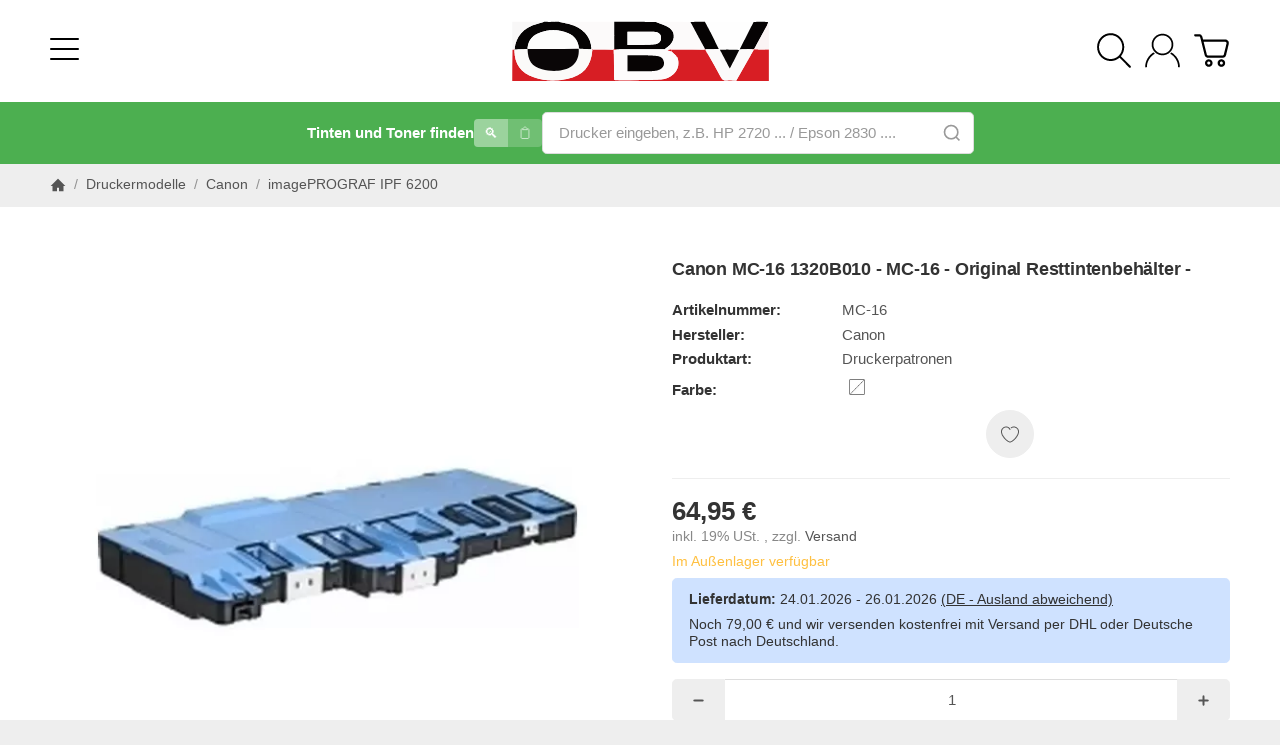

--- FILE ---
content_type: text/html; charset=utf-8
request_url: https://www.obv-shop.de/Druckerzubehoer/Canon/MC-16
body_size: 72919
content:
<!DOCTYPE html><html
lang="de" id="snackys-tpl"><head><meta
name="kk-dropper-io-token" content="815191af4301406295f5ec2fc9c43554"><meta
http-equiv="content-type" content="text/html; charset=utf-8"> <script nomodule src="https://www.obv-shop.de/templates/Snackys/js/snackys/intersectionObserver.js"></script> <script nomodule src="https://www.obv-shop.de/templates/Snackys/js/snackys/iefix.js"></script> <script nomodule src="https://www.obv-shop.de/templates/Snackys/js/snackys/classList.js"></script> <script nomodule src="https://www.obv-shop.de/templates/Snackys/js/snackys/object-keys-polyfill.js"></script> <style type="text/css" data-dropper-inlined="//www.obv-shop.de/plugins/kk_dropper/drops/Shared/framework.css?v=100.20.1">._t-center{text-align:center}._t-left{text-align:left}._t-right{text-align:right}._v-middle{vertical-align:middle!important}._v-top{vertical-align:top!important}._v-bottom{vertical-align:bottom!important}._v-baseline{vertical-align:baseline!important}._m-0{margin:0!important}._m-0-top{margin-top:0!important}._m-0-bottom{margin-bottom:0!important}._m-0-right{margin-right:0!important}._m-0-left{margin-left:0!important}._m-025{margin:.25em!important}._m-025-top{margin-top:.25em!important}._m-025-bottom{margin-bottom:.25em!important}._m-025-right{margin-right:.25em!important}._m-025-left{margin-left:.25em!important}._m-05{margin:.5em!important}._m-05-top{margin-top:.5em!important}._m-05-bottom{margin-bottom:.5em!important}._m-05-right{margin-right:.5em!important}._m-05-left{margin-left:.5em!important}._m-075{margin:.75em!important}._m-075-top{margin-top:.75em!important}._m-075-bottom{margin-bottom:.75em!important}._m-075-right{margin-right:.75em!important}._m-075-left{margin-left:.75em!important}._m-1{margin:1em!important}._m-1-top{margin-top:1em!important}._m-1-bottom{margin-bottom:1em!important}._m-1-right{margin-right:1em!important}._m-1-left{margin-left:1em!important}._m-125{margin:1.25em!important}._m-125-top{margin-top:1.25em!important}._m-125-bottom{margin-bottom:1.25em!important}._m-125-right{margin-right:1.25em!important}._m-125-left{margin-left:1.25em!important}._m-15{margin:1.5em!important}._m-15-top{margin-top:1.5em!important}._m-15-bottom{margin-bottom:1.5em!important}._m-15-right{margin-right:1.5em!important}._m-15-left{margin-left:1.5em!important}._m-175{margin:1.75em!important}._m-175-top{margin-top:1.75em!important}._m-175-bottom{margin-bottom:1.75em!important}._m-175-right{margin-right:1.75em!important}._m-175-left{margin-left:1.75em!important}._m-2{margin:2em!important}._m-2-top{margin-top:2em!important}._m-2-bottom{margin-bottom:2em!important}._m-2-right{margin-right:2em!important}._m-2-left{margin-left:2em!important}._m-25{margin:2.5em!important}._m-25-top{margin-top:2.5em!important}._m-25-bottom{margin-bottom:2.5em!important}._m-25-right{margin-right:2.5em!important}._m-25-left{margin-left:2.5em!important}._m-3{margin:3em!important}._m-3-top{margin-top:3em!important}._m-3-bottom{margin-bottom:3em!important}._m-3-right{margin-right:3em!important}._m-3-left{margin-left:3em!important}._m-4{margin:4em!important}._m-4-top{margin-top:4em!important}._m-4-bottom{margin-bottom:4em!important}._m-4-right{margin-right:4em!important}._m-4-left{margin-left:4em!important}._m-5{margin:5em!important}._m-5-top{margin-top:5em!important}._m-5-bottom{margin-bottom:5em!important}._m-5-right{margin-right:5em!important}._m-5-left{margin-left:5em!important}._p-0{padding:0!important}._p-0-top{padding-top:0!important}._p-0-bottom{padding-bottom:0!important}._p-0-right{padding-right:0!important}._p-0-left{padding-left:0!important}._p-025{padding:.25em!important}._p-025-top{padding-top:.25em!important}._p-025-bottom{padding-bottom:.25em!important}._p-025-right{padding-right:.25em!important}._p-025-left{padding-left:.25em!important}._p-05{padding:.5em!important}._p-05-top{padding-top:.5em!important}._p-05-bottom{padding-bottom:.5em!important}._p-05-right{padding-right:.5em!important}._p-05-left{padding-left:.5em!important}._p-075{padding:.75em!important}._p-075-top{padding-top:.75em!important}._p-075-bottom{padding-bottom:.75em!important}._p-075-right{padding-right:.75em!important}._p-075-left{padding-left:.75em!important}._p-1{padding:1em!important}._p-1-top{padding-top:1em!important}._p-1-bottom{padding-bottom:1em!important}._p-1-right{padding-right:1em!important}._p-1-left{padding-left:1em!important}._p-125{padding:1.25em!important}._p-125-top{padding-top:1.25em!important}._p-125-bottom{padding-bottom:1.25em!important}._p-125-right{padding-right:1.25em!important}._p-125-left{padding-left:1.25em!important}._p-15{padding:1.5em!important}._p-15-top{padding-top:1.5em!important}._p-15-bottom{padding-bottom:1.5em!important}._p-15-right{padding-right:1.5em!important}._p-15-left{padding-left:1.5em!important}._p-175{padding:1.75em!important}._p-175-top{padding-top:1.75em!important}._p-175-bottom{padding-bottom:1.75em!important}._p-175-right{padding-right:1.75em!important}._p-175-left{padding-left:1.75em!important}._p-2{padding:2em!important}._p-2-top{padding-top:2em!important}._p-2-bottom{padding-bottom:2em!important}._p-2-right{padding-right:2em!important}._p-2-left{padding-left:2em!important}._p-25{padding:2.5em!important}._p-25-top{padding-top:2.5em!important}._p-25-bottom{padding-bottom:2.5em!important}._p-25-right{padding-right:2.5em!important}._p-25-left{padding-left:2.5em!important}._p-3{padding:3em!important}._p-3-top{padding-top:3em!important}._p-3-bottom{padding-bottom:3em!important}._p-3-right{padding-right:3em!important}._p-3-left{padding-left:3em!important}._p-4{padding:4em!important}._p-4-top{padding-top:4em!important}._p-4-bottom{padding-bottom:4em!important}._p-4-right{padding-right:4em!important}._p-4-left{padding-left:4em!important}._p-5{padding:5em!important}._p-5-top{padding-top:5em!important}._p-5-bottom{padding-bottom:5em!important}._p-5-right{padding-right:5em!important}._p-5-left{padding-left:5em!important}._fs-0{font-size:0!important}._fs-01{font-size:.1em!important}._fs-02{font-size:.2em!important}._fs-03{font-size:.3em!important}._fs-04{font-size:.4em!important}._fs-05{font-size:.5em!important}._fs-06{font-size:.6em!important}._fs-07{font-size:.7em!important}._fs-075{font-size:.75em!important}._fs-08{font-size:.8em!important}._fs-09{font-size:.9em!important}._fs-095{font-size:.95em!important}._fs-1{font-size:1em!important}._fs-11{font-size:1.1em!important}._fs-12{font-size:1.2em!important}._fs-13{font-size:1.3em!important}._fs-14{font-size:1.4em!important}._fs-15{font-size:1.5em!important}._fs-16{font-size:1.6em!important}._fs-17{font-size:1.7em!important}._fs-18{font-size:1.8em!important}._fs-19{font-size:1.9em!important}._fs-2{font-size:2em!important}._fs-25{font-size:2.5em!important}._fs-3{font-size:3em!important}._fs-35{font-size:3.5em!important}._fs-4{font-size:4em!important}._fs-5{font-size:5em!important}._fs-6{font-size:6em!important}._fs-7{font-size:7em!important}._left{float:left!important}._right{float:right!important}._fw-light{font-weight:300!important}._fw-normal{font-weight:400!important}._fw-bold{font-weight:700!important}._fw-heavy{font-weight:800!important}._lh-normal{line-height:normal!important}._lh-0{line-height:0!important}._lh-1{line-height:1!important}._lh-11{line-height:1.1!important}._lh-12{line-height:1.2!important}._lh-13{line-height:1.3!important}._lh-14{line-height:1.4!important}._lh-15{line-height:1.5!important}._lh-2{line-height:1.5!important}._relative{position:relative}._absolute{position:absolute}._static{position:static}._d-block{display:block}._d-inline{display:inline}._d-inline-block{display:inline-block}._d-table{display:table}._d-table-row{display:table-row}._d-table-cell{display:table-cell}._hcenter{display:table;margin-left:auto;margin-right:auto}._br-0{border-radius:0!important}._br-2{border-radius:2px!important}._b-left{border-left:1px solid #ddd!important}._b-right{border-right:1px solid #ddd!important}._b-top{border-top:1px solid #ddd!important}._b-bottom{border-bottom:1px solid #ddd!important}._b-all{border:1px solid #ddd!important}._b-none{border:0 none!important}._c-default{cursor:default!important}._c-pointer{cursor:pointer!important}._click-through{pointer-events:none!important}._o-0{opacity:0!important}._o-01{opacity:.1!important}._o-02{opacity:.2!important}._o-03{opacity:.3!important}._o-04{opacity:.4!important}._o-05{opacity:.5!important}._o-06{opacity:.6!important}._o-07{opacity:.7!important}._o-08{opacity:.8!important}._o-09{opacity:.9!important}._o-1{opacity:1!important}._o-1-hover:hover{opacity:1!important}._w-5{width:5%!important}._w-10{width:10%!important}._w-15{width:15%!important}._w-20{width:20%!important}._w-25{width:25%!important}._w-30{width:30%!important}._w-33{width:33.333333333333333%!important}._w-35{width:35%!important}._w-30{width:30%!important}._w-40{width:40%!important}._w-50{width:50%!important}._w-60{width:60%!important}._w-66{width:66%!important}._w-70{width:70%!important}._w-75{width:75%!important}._w-80{width:80%!important}._w-85{width:85%!important}._w-90{width:90%!important}._w-95{width:95%!important}._w-100{width:100%!important}._dg{display:block;clear:both}._dgw{display:flex;flex-wrap:wrap;flex-direction:row;--dg-units:12;--dg-gap-x:30px;--dg-gap-y:30px}._dg>._dgw{gap:0 var(--dg-gap-x);margin:calc(-1 * var(--dg-gap-y)/ 2) 0}._dgs{--dg-offset:0;--dg-span:var(--dg-units);display:block}._dgw>._dgs{width:calc(((var(--dg-span)/ var(--dg-units)) * 100%) - ((var(--dg-units) - var(--dg-span))/ var(--dg-units)) * var(--dg-gap-x));margin-left:calc(((var(--dg-offset)/ var(--dg-units)) * 100%) + (var(--dg-offset) * (var(--dg-gap-x)/ var(--dg-units))));padding:calc(var(--dg-gap-y)/ 2) 0}._dgb{display:none;width:100%;clear:both}i.kk-icon-svg{display:inline-block;display:inline-flex;align-self:center;line-height:1;align-items:center;position:relative;top:.125em}i.kk-icon-svg>svg{height:1em;fill:currentColor}i.kk-icon-boxed{width:1em;text-align:center}.kk-loader,.kk-loader:after,.kk-loader:before{animation:kk_loader 1s infinite ease-in-out;width:1em;height:4em}.kk-loader{text-indent:-9999em;position:relative;font-size:11px;transform:translateZ(0);animation-delay:-.16s;margin:0 auto;top:50px}.kk-loader:after,.kk-loader:before{position:absolute;top:0;content:''}.kk-loader:before{left:-1.5em;animation-delay:-.32s}.kk-loader:after{left:1.5em}@keyframes kk_loader{0%,100%,80%{box-shadow:0 0;height:4em}40%{box-shadow:0 -2em;height:5em}}.kk-drop-lazy-load-container{position:relative}.kk-drop-lazy-load-container .kk-loader{opacity:.15;position:absolute;left:50%;transform:translateX(-50%) translateZ(0)}</style><style type="text/css" data-dropper-inlined="//www.obv-shop.de/plugins/kk_dropper/drops/cl_printersearch_v1/styles.css?v=1.4.0">/**
 * CL-PrinterSearch v1.1.0 - Styles
 * Optimiert und schlank
 */

/* ==================
   BASE
   ================== */
.cl-ps {
    --cl-bg: #43a047;
    --cl-text: #ffffff;
    --cl-border: #ced4da;
    --cl-primary: #1976d2;
    --cl-result-hersteller: #1976d2;
    --cl-result-modell: #333333;
    
    font-family: inherit;
    box-sizing: border-box;
}

.cl-ps *, .cl-ps *::before, .cl-ps *::after {
    box-sizing: inherit;
}

.cl-ps__form--hidden {
    display: none !important;
}

/* ==================
   ICON
   ================== */
.cl-ps__icon {
    display: inline-flex;
    align-items: center;
    margin-right: 8px;
    vertical-align: middle;
}

.cl-ps__icon svg {
    width: 28px;
    height: 28px;
}

/* ==================
   BOX LAYOUT
   ================== */
.cl-ps--box {
    background: var(--cl-bg);
    border-radius: 8px;
    padding: 24px;
    margin-bottom: 0;
    text-align: center;
}

/* Hintergrundbild Support */
.cl-ps--box.cl-ps--has-bg {
    background-size: cover;
    background-position: center;
    background-repeat: no-repeat;
}

.cl-ps--box .cl-ps__header {
    margin-bottom: 16px;
}

.cl-ps--box .cl-ps__title {
    margin: 0 0 4px 0;
    font-size: 22px;
    font-weight: 600;
    color: var(--cl-text);
    display: flex;
    align-items: center;
    justify-content: center;
}

.cl-ps--box .cl-ps__subtitle {
    margin: 8px 0 0 0;
    font-size: 14px;
    color: var(--cl-text);
    opacity: 0.9;
}

/* ==================
   USP-LEISTE
   ================== */
.cl-ps__usp {
    display: flex;
    justify-content: center;
    flex-wrap: wrap;
    gap: 8px 20px;
    margin-top: 20px;
    padding-top: 16px;
    border-top: 1px solid rgba(255,255,255,0.2);
}

.cl-ps__usp-item {
    display: inline-flex;
    align-items: center;
    gap: 4px;
    font-size: 13px;
    color: var(--cl-text);
    opacity: 0.95;
    white-space: nowrap;
}

/* ==================
   TIPP-LEISTE
   ================== */
.cl-ps__tip {
    padding: 12px 20px;
    text-align: center;
    font-size: 14px;
    line-height: 1.5;
    border-radius: 0 0 8px 8px;
    margin-bottom: 24px;
}

.cl-ps__tip strong {
    font-weight: 600;
}

/* Tabs */
.cl-ps__tabs {
    display: flex;
    justify-content: center;
    gap: 4px;
    margin-bottom: 16px;
    background: rgba(255,255,255,0.15);
    border-radius: 25px;
    padding: 4px;
    width: fit-content;
    margin-left: auto;
    margin-right: auto;
}

.cl-ps__tab {
    padding: 8px 20px;
    border: none;
    background: transparent;
    color: var(--cl-text);
    font-size: 14px;
    font-weight: 500;
    cursor: pointer;
    border-radius: 20px;
    transition: background 0.2s, color 0.2s;
    opacity: 0.8;
}

.cl-ps__tab:hover {
    opacity: 1;
}

.cl-ps__tab--active {
    background: #fff;
    color: #333;
    opacity: 1;
}

/* Content */
.cl-ps--box .cl-ps__content {
    display: flex;
    justify-content: center;
}

.cl-ps--box .cl-ps__form {
    display: flex;
    justify-content: center;
    gap: 12px;
    flex-wrap: wrap;
    width: 100%;
    max-width: 600px;
}

/* ==================
   COMPACT LAYOUT
   ================== */
.cl-ps--compact {
    background: var(--cl-bg);
    padding: 10px 16px;
}

.cl-ps__compact-inner {
    display: flex;
    align-items: center;
    justify-content: center;
    gap: 16px;
    max-width: 900px;
    margin: 0 auto;
    flex-wrap: wrap;
}

.cl-ps__title-inline {
    font-weight: 600;
    font-size: 15px;
    color: var(--cl-text);
    white-space: nowrap;
    display: flex;
    align-items: center;
}

.cl-ps__title-inline .cl-ps__icon svg {
    width: 22px;
    height: 22px;
}

.cl-ps__compact-form {
    display: flex;
    align-items: center;
    gap: 8px;
    flex: 1;
    min-width: 280px;
    max-width: 500px;
}

/* Mini Tabs (Compact) */
.cl-ps__mini-tabs {
    display: flex;
    background: rgba(255,255,255,0.2);
    border-radius: 4px;
    overflow: hidden;
}

.cl-ps__mini-tab {
    padding: 6px 10px;
    border: none;
    background: transparent;
    color: var(--cl-text);
    font-size: 14px;
    cursor: pointer;
    opacity: 0.7;
    transition: opacity 0.2s, background 0.2s;
}

.cl-ps__mini-tab:hover {
    opacity: 1;
}

.cl-ps__mini-tab--active {
    background: rgba(255,255,255,0.3);
    opacity: 1;
}

.cl-ps--compact .cl-ps__form {
    display: flex;
    gap: 8px;
    flex: 1;
}

.cl-ps--compact .cl-ps__form--classic {
    display: flex;
    gap: 8px;
}

/* ==================
   SEARCH INPUT
   ================== */
.cl-ps__search-wrapper {
    position: relative;
    flex: 1;
    min-width: 200px;
}

.cl-ps__input {
    width: 100%;
    height: 42px;
    padding: 8px 40px 8px 14px;
    font-size: 15px;
    border: 2px solid transparent;
    border-radius: 6px;
    outline: none;
    transition: border-color 0.15s, box-shadow 0.15s;
    background: #fff;
}

.cl-ps__input:focus {
    border-color: var(--cl-primary);
    box-shadow: 0 0 0 3px rgba(25, 118, 210, 0.15);
}

.cl-ps__input::placeholder {
    color: #999;
}

/* Search Icon */
.cl-ps__search-icon {
    position: absolute;
    right: 12px;
    top: 50%;
    transform: translateY(-50%);
    width: 20px;
    height: 20px;
    color: #999;
    pointer-events: none;
}

.cl-ps__search-icon svg {
    width: 100%;
    height: 100%;
}

/* Spinner */
.cl-ps__spinner {
    position: absolute;
    right: 12px;
    top: 50%;
    transform: translateY(-50%);
    width: 20px;
    height: 20px;
    border: 2px solid #e9ecef;
    border-top-color: var(--cl-primary);
    border-radius: 50%;
    opacity: 0;
    pointer-events: none;
}

.cl-ps__spinner--active {
    opacity: 1;
    animation: cl-spin 0.6s linear infinite;
}

.cl-ps__spinner--active + .cl-ps__search-icon {
    display: none;
}

@keyframes cl-spin {
    to { transform: translateY(-50%) rotate(360deg); }
}

/* ==================
   RESULTS DROPDOWN
   ================== */
.cl-ps__results {
    position: absolute;
    top: 100%;
    left: 0;
    right: 0;
    margin-top: 4px;
    background: #fff;
    border: 1px solid #ddd;
    border-radius: 6px;
    box-shadow: 0 4px 16px rgba(0,0,0,0.12);
    max-height: 400px;
    overflow-y: auto;
    z-index: 1000;
    display: none;
}

.cl-ps__results--open {
    display: block;
}

.cl-ps__result-item {
    display: flex;
    align-items: center;
    padding: 12px 14px;
    cursor: pointer;
    border-bottom: 1px solid #f0f0f0;
    transition: background-color 0.15s;
    text-align: left;
}

.cl-ps__result-item:last-child {
    border-bottom: none;
}

.cl-ps__result-item:hover,
.cl-ps__result-item--selected {
    background: #f5f8ff;
}

.cl-ps__result-hersteller {
    font-weight: 700;
    color: var(--cl-result-hersteller);
    margin-right: 6px;
}

.cl-ps__result-modell {
    color: var(--cl-result-modell);
    flex: 1;
    overflow: hidden;
    text-overflow: ellipsis;
    white-space: nowrap;
}

.cl-ps__result-arrow {
    margin-left: auto;
    padding-left: 12px;
    color: #adb5bd;
    font-size: 14px;
    opacity: 0;
    transform: translateX(-4px);
    transition: opacity 0.15s, transform 0.15s;
}

.cl-ps__result-item:hover .cl-ps__result-arrow,
.cl-ps__result-item--selected .cl-ps__result-arrow {
    opacity: 1;
    transform: translateX(0);
}

.cl-ps__no-results {
    padding: 20px 16px;
    text-align: center;
    color: #6c757d;
}

/* ==================
   HIGHLIGHT
   ================== */
.cl-ps__highlight {
    background: #fff3cd;
    color: inherit;
    padding: 1px 3px;
    border-radius: 2px;
    font-weight: inherit;
}

/* ==================
   RESULT SECTIONS
   ================== */
.cl-ps__result-section {
    padding: 8px 14px 6px;
    background: #f8f9fa;
    border-bottom: 1px solid #e9ecef;
}

.cl-ps__result-section-label {
    font-size: 11px;
    font-weight: 600;
    text-transform: uppercase;
    letter-spacing: 0.5px;
    color: #6c757d;
}

/* ==================
   MEHR LADEN
   ================== */
.cl-ps__more-wrapper {
    padding: 12px 14px;
    background: linear-gradient(to bottom, #f0f7ff, #e8f4fd);
    border-top: 1px solid #d0e3f0;
}

.cl-ps__more-btn {
    display: block;
    width: 100%;
    padding: 10px 16px;
    background: #1976d2;
    color: #fff;
    border: none;
    border-radius: 6px;
    font-size: 14px;
    font-weight: 500;
    cursor: pointer;
    transition: background 0.15s;
}

.cl-ps__more-btn:hover {
    background: #1565c0;
}

.cl-ps__more-tipp {
    margin-top: 10px;
    padding: 8px 12px;
    background: #fff;
    border-radius: 4px;
    font-size: 12px;
    color: #666;
    line-height: 1.5;
}

.cl-ps__more-tipp strong {
    color: #1976d2;
}

/* ==================
   SELECT (CLASSIC)
   ================== */
.cl-ps__select-wrapper {
    flex: 1;
    min-width: 150px;
}

.cl-ps--box .cl-ps__select-wrapper {
    max-width: 280px;
}

.cl-ps__select {
    width: 100%;
    height: 42px;
    padding: 8px 32px 8px 12px;
    font-size: 15px;
    border: 2px solid transparent;
    border-radius: 6px;
    background: #fff url("data:image/svg+xml,%3Csvg xmlns='http://www.w3.org/2000/svg' width='12' height='12' viewBox='0 0 12 12'%3E%3Cpath fill='%23333' d='M6 8L1 3h10z'/%3E%3C/svg%3E") no-repeat right 12px center;
    appearance: none;
    cursor: pointer;
    outline: none;
    transition: border-color 0.15s;
}

.cl-ps__select:focus {
    border-color: var(--cl-primary);
}

.cl-ps__select:disabled {
    background-color: #f5f5f5;
    cursor: not-allowed;
    opacity: 0.7;
}

.cl-ps--compact .cl-ps__select {
    height: 38px;
    min-width: 140px;
}

/* ==================
   MENU LAYOUT
   ================== */
.cl-ps--menu {
    background: #f8f9fa;
    border-bottom: 1px solid #e9ecef;
    padding: 16px;
}

.cl-ps__menu-header {
    margin-bottom: 12px;
}

.cl-ps__menu-title {
    display: flex;
    align-items: center;
    font-size: 14px;
    font-weight: 600;
    color: #495057;
}

.cl-ps__menu-title .cl-ps__icon {
    margin-right: 8px;
}

.cl-ps__menu-title .cl-ps__icon svg {
    width: 20px;
    height: 20px;
    color: #43a047;
}

.cl-ps__menu-tabs {
    display: flex;
    gap: 0;
    margin-bottom: 12px;
    background: #e9ecef;
    border-radius: 6px;
    padding: 3px;
}

.cl-ps__menu-tab {
    flex: 1;
    padding: 8px 12px;
    border: none;
    background: transparent;
    color: #6c757d;
    font-size: 13px;
    font-weight: 500;
    cursor: pointer;
    border-radius: 4px;
    transition: all 0.15s;
}

.cl-ps__menu-tab:hover {
    color: #495057;
}

.cl-ps__menu-tab--active {
    background: #fff;
    color: #43a047;
    box-shadow: 0 1px 3px rgba(0,0,0,0.1);
}

.cl-ps__menu-content {
    /* Container für Forms */
}

.cl-ps--menu .cl-ps__form--autosuggest {
    /* Autosuggest im Menu */
}

.cl-ps--menu .cl-ps__form--classic {
    display: flex;
    flex-direction: column;
    gap: 8px;
}

.cl-ps--menu .cl-ps__search-wrapper {
    width: 100%;
}

.cl-ps--menu .cl-ps__input {
    width: 100%;
    height: 40px;
    padding: 8px 36px 8px 12px;
    border: 1px solid #ced4da;
    border-radius: 6px;
    font-size: 14px;
    background: #fff;
}

.cl-ps--menu .cl-ps__input:focus {
    border-color: #43a047;
    outline: none;
    box-shadow: 0 0 0 3px rgba(67, 160, 71, 0.15);
}

.cl-ps--menu .cl-ps__select-wrapper--full {
    width: 100%;
}

.cl-ps--menu .cl-ps__select {
    width: 100%;
    height: 40px;
    padding: 8px 12px;
    border: 1px solid #ced4da;
    border-radius: 6px;
    font-size: 14px;
    background: #fff;
}

.cl-ps--menu .cl-ps__select:focus {
    border-color: #43a047;
    outline: none;
    box-shadow: 0 0 0 3px rgba(67, 160, 71, 0.15);
}

.cl-ps--menu .cl-ps__results {
    position: absolute;
    top: 100%;
    left: 0;
    right: 0;
    margin-top: 4px;
    max-height: 300px;
    border-radius: 6px;
    box-shadow: 0 4px 20px rgba(0,0,0,0.15);
}

/* ==================
   RESPONSIVE
   ================== */
@media (max-width: 767px) {
    .cl-ps--box {
        padding: 16px;
        border-radius: 0;
        margin-left: -12px;
        margin-right: -12px;
    }
    
    .cl-ps--box .cl-ps__form {
        flex-direction: column;
        align-items: stretch;
    }
    
    .cl-ps__search-wrapper,
    .cl-ps__select-wrapper {
        max-width: none !important;
        min-width: auto !important;
        width: 100% !important;
    }
    
    .cl-ps--box .cl-ps__select-wrapper {
        max-width: none;
    }
    
    .cl-ps--box .cl-ps__content {
        width: 100%;
    }
    
    .cl-ps--box .cl-ps__form {
        max-width: none;
        width: 100%;
    }
    
    .cl-ps__compact-inner {
        flex-direction: column;
        text-align: center;
    }
    
    .cl-ps__compact-form {
        width: 100% !important;
        max-width: none !important;
        min-width: auto !important;
        justify-content: center;
    }
    
    .cl-ps--compact .cl-ps__form {
        width: 100%;
    }
    
    .cl-ps--compact .cl-ps__form--classic {
        flex-direction: column;
        width: 100%;
    }
    
    .cl-ps--compact .cl-ps__select {
        width: 100%;
    }
    
    /* Ergebnisliste auf volle Breite auf Mobile */
    .cl-ps__results {
        left: 0;
        right: 0;
        min-width: 100%;
    }
    
    .cl-ps__result-item {
        padding: 14px 12px;
    }
    
    .cl-ps__result-modell {
        white-space: normal;
        word-break: break-word;
    }
    
    .cl-ps__input {
        font-size: 16px; /* Verhindert Zoom auf iOS */
    }
    
    /* USP-Leiste Mobile */
    .cl-ps__usp {
        gap: 6px 16px;
        margin-top: 16px;
        padding-top: 12px;
    }
    
    .cl-ps__usp-item {
        font-size: 12px;
    }
    
    /* Tipp-Leiste Mobile */
    .cl-ps__tip {
        padding: 10px 16px;
        font-size: 13px;
        border-radius: 0;
        margin-left: -12px;
        margin-right: -12px;
    }
}</style><style type="text/css" data-dropper-inlined="//www.obv-shop.de/plugins/kk_dropper/drops/cl_printerlist_v1/styles.css?v=1.0.0">/**
 * CL-PrinterList v1 - Styles
 */

/* ==================
   BASE
   ================== */
.cl-pl {
    margin: 20px 0;
    font-family: inherit;
}

.cl-pl__title {
    font-size: 16px;
    font-weight: 600;
    margin: 0 0 12px 0;
    color: #333;
}

.cl-pl__total-count {
    font-weight: 400;
    color: #666;
    font-size: 14px;
}

/* ==================
   AKKORDEON
   ================== */
.cl-pl__accordion {
    border: 1px solid #e0e0e0;
    border-radius: 6px;
    overflow: hidden;
}

.cl-pl__group {
    border-bottom: 1px solid #e0e0e0;
}

.cl-pl__group:last-child {
    border-bottom: none;
}

.cl-pl__group-header {
    display: flex;
    align-items: center;
    width: 100%;
    padding: 12px 16px;
    background: #f8f9fa;
    border: none;
    cursor: pointer;
    text-align: left;
    font-size: 14px;
    font-weight: 600;
    color: #333;
    transition: background 0.15s;
}

.cl-pl__group-header:hover {
    background: #f0f0f0;
}

.cl-pl__group-name {
    flex: 1;
}

.cl-pl__group-count {
    background: #e0e0e0;
    color: #666;
    font-size: 12px;
    font-weight: 500;
    padding: 2px 8px;
    border-radius: 10px;
    margin-right: 8px;
}

.cl-pl__group-icon {
    width: 20px;
    height: 20px;
    color: #999;
    transition: transform 0.2s;
}

.cl-pl__group-icon svg {
    width: 100%;
    height: 100%;
}

.cl-pl__group--open .cl-pl__group-icon {
    transform: rotate(180deg);
}

.cl-pl__group-content {
    max-height: 0;
    overflow: hidden;
    transition: max-height 0.25s ease-out;
}

.cl-pl__group--open .cl-pl__group-content {
    max-height: 500px;
    transition: max-height 0.35s ease-in;
}

.cl-pl__models {
    display: flex;
    flex-wrap: wrap;
    gap: 8px;
    padding: 12px 16px;
    background: #fff;
}

.cl-pl__model {
    display: inline-block;
    padding: 4px 10px;
    background: #f0f4f8;
    color: #1976d2;
    text-decoration: none;
    border-radius: 4px;
    font-size: 13px;
    transition: background 0.15s, color 0.15s;
}

.cl-pl__model:hover {
    background: #1976d2;
    color: #fff;
    text-decoration: none;
}

/* ==================
   LISTE
   ================== */
.cl-pl--list .cl-pl__list-group {
    margin-bottom: 16px;
}

.cl-pl--list .cl-pl__list-group:last-child {
    margin-bottom: 0;
}

.cl-pl--list .cl-pl__list-header {
    font-size: 14px;
    font-weight: 600;
    color: #333;
    margin: 0 0 8px 0;
    padding-bottom: 4px;
    border-bottom: 2px solid #1976d2;
    display: inline-flex;
    align-items: center;
    gap: 8px;
}

/* ==================
   TAGS
   ================== */
.cl-pl--tags .cl-pl__tag-group {
    margin-bottom: 10px;
    line-height: 1.8;
}

.cl-pl--tags .cl-pl__tag-group:last-child {
    margin-bottom: 0;
}

.cl-pl--tags .cl-pl__tag-header {
    font-weight: 600;
    color: #333;
    margin-right: 6px;
}

.cl-pl--tags .cl-pl__tag {
    display: inline-block;
    padding: 2px 8px;
    margin: 2px;
    background: #e8f4fd;
    color: #1976d2;
    text-decoration: none;
    border-radius: 3px;
    font-size: 13px;
    transition: background 0.15s;
}

.cl-pl--tags .cl-pl__tag:hover {
    background: #1976d2;
    color: #fff;
}

/* ==================
   RESPONSIVE
   ================== */
@media (max-width: 576px) {
    .cl-pl__group-header {
        padding: 10px 12px;
    }
    
    .cl-pl__models {
        padding: 10px 12px;
        gap: 6px;
    }
    
    .cl-pl__model,
    .cl-pl--tags .cl-pl__tag {
        font-size: 12px;
        padding: 3px 8px;
    }
}</style><style type="text/css" data-dropper-inlined="//www.obv-shop.de/plugins/kk_dropper/integrations/INT_Nova/css/style.css?v=1.1.3">.int-nova-article-wrapper.product-wrapper{height:auto!important}</style><meta
name="kk-dropper-stylesheets" content=""><link
rel="preload" href="https://www.obv-shop.de/templates/Snackys/js/jquery36-lazysizes.min.js" as="script"><link
rel="preload" href="https://www.obv-shop.de/media/image/storage/opc/obvlogo350x100.svg" as="image"> <script>window.lazySizesConfig = window.lazySizesConfig || {};
						window.lazySizesConfig.expand  = 50;</script> <script>window.dataLayer = window.dataLayer || [];
        function gtag(){
            dataLayer.push(arguments);
        }
        gtag('js', new Date());

                    gtag('consent', 'default', {
                                'analytics_storage': 'denied',                'ad_user_data': 'denied',
                'ad_personalization': 'denied',
                'wait_for_update': 1000
            });
        
                    gtag( 'config', 'G-WEJH1ES9YW');
                    
        


        
                
                                        gtag("event", "view_item", {
            currency: "EUR",
            value: 54.58,
            items: [
                {
                    item_id: "12272",
                    item_name: "Canon MC-16 1320B010 - MC-16 - Original Resttintenbeh&amp;auml;lter -",
                    currency: "EUR",
                                        item_brand: "Canon",
                                                            item_category: "imagePROGRAF IPF 6200",
                                        price: 54.58,
                    quantity: 1
                }
            ]
        });</script> <script async data-src="https://www.googletagmanager.com/gtag/js?id=G-WEJH1ES9YW" data-service_id="8b36e9207c24c76e6719268e49201d94"></script> <script src="https://www.obv-shop.de/templates/Snackys/js/jquery36-lazysizes.min.js"></script> <script defer src="https://www.obv-shop.de/asset/jtl3.js?v=1.0.0"></script> <meta
name="description" content="OBV-SHOP Canon Resttintenbehälter MC-16 MC16 günstig kaufen &amp;#10004 Fachhandel für Druckerzubehör seit 1991 ⮞ 250.000 Kunden ⮞ Jetzt sparen!"><meta
name="viewport" content="width=device-width, initial-scale=1.0"><meta
http-equiv="X-UA-Compatible" content="IE=edge"><meta
name="robots" content="index, follow"><meta
property="og:type" content="website"><meta
property="og:site_name" content="Canon MC-16 MC16 Resttintenbehälter günstig bei OBV - Druckerpatronen,"><meta
property="og:title" content="Canon MC-16 MC16 Resttintenbehälter günstig bei OBV - Druckerpatronen,"><meta
property="og:description" content="OBV-SHOP Canon Resttintenbehälter MC-16 MC16 günstig kaufen &amp;#10004 Fachhandel für Druckerzubehör seit 1991 ⮞ 250.000 Kunden ⮞ Jetzt sparen!"><meta
property="og:url" content="https://www.obv-shop.de/Druckerzubehoer/Canon/MC-16"><meta
property="og:image" content="https://www.obv-shop.de/media/image/product/12272/lg/mc-16.jpg"><meta
property="og:image:width" content="600"><meta
property="og:image:height" content="600"><title>Canon MC-16 MC16 Resttintenbehälter günstig bei OBV - Druckerpatronen,</title><link
rel="canonical" href="https://www.obv-shop.de/Druckerzubehoer/Canon/MC-16"><link
rel="icon" href="https://www.obv-shop.de/favicon.ico" sizes="48x48"><link
rel="icon" href="https://www.obv-shop.de/favicon.svg" sizes="any" type="image/svg+xml"><link
rel="manifest" href="https://www.obv-shop.de/site.webmanifest"><style id="maincss">[hidden],template{display:none}img{border:0;vertical-align:middle}svg:not(:root){overflow:hidden}pre{overflow:auto}code,kbd,pre,samp{font-family:monospace,monospace}button,html input[type=button],input[type=reset],input[type=submit]{-webkit-appearance:button;cursor:pointer}button[disabled],html input[disabled]{cursor:default}button::-moz-focus-inner,input::-moz-focus-inner{border:0;padding:0}input[type=checkbox],input[type=radio]{padding:0}legend{padding:0}a{text-decoration:none}figure{margin:0}hr{margin:20px 0;border:0;border-top:1px solid var(--hr-li)}[role=button]{cursor:pointer}.row{margin-left:-15px;margin-right:-15px;display:flex;flex-wrap:wrap}[class*=col-]{position:relative;min-height:1px;padding-left:15px;padding-right:15px}.col-12{width:100%}.col-11{width:91.66666667%}.col-10{width:83.33333333%}.col-9{width:75%}.col-8{width:66.66666667%}.col-7{width:58.33333333%}.col-6{width:50%}.col-5{width:41.66666667%}.col-4{width:33.33333333%}.col-3{width:25%}.col-2{width:16.66666667%}.col-1{width:8.33333333%}@media (min-width:768px){.col-sm-12{width:100%}.col-sm-11{width:91.66666667%}.col-sm-10{width:83.33333333%}.col-sm-9{width:75%}.col-sm-8{width:66.66666667%}.col-sm-7{width:58.33333333%}.col-sm-6{width:50%}.col-sm-5{width:41.66666667%}.col-sm-4{width:33.33333333%}.col-sm-3{width:25%}.col-sm-2{width:16.66666667%}.col-sm-1{width:8.33333333%}}@media (min-width:992px){.col-md-12{width:100%}.col-md-11{width:91.66666667%}.col-md-10{width:83.33333333%}.col-md-9{width:75%}.col-md-8{width:66.66666667%}.col-md-7{width:58.33333333%}.col-md-6{width:50%}.col-md-5{width:41.66666667%}.col-md-4{width:33.33333333%}.col-md-3{width:25%}.col-md-2{width:16.66666667%}.col-md-1{width:8.33333333%}}@media (min-width:1200px){.col-lg-12{width:100%}.col-lg-11{width:91.66666667%}.col-lg-10{width:83.33333333%}.col-lg-9{width:75%}.col-lg-8{width:66.66666667%}.col-lg-7{width:58.33333333%}.col-lg-6{width:50%}.col-lg-5{width:41.66666667%}.col-lg-4{width:33.33333333%}.col-lg-3{width:25%}.col-lg-2{width:16.66666667%}.col-lg-1{width:8.33333333%}}@media (min-width:1600px){.col-xl-12{width:100%}.col-xl-11{width:91.66666667%}.col-xl-10{width:83.33333333%}.col-xl-9{width:75%}.col-xl-8{width:66.66666667%}.col-xl-7{width:58.33333333%}.col-xl-6{width:50%}.col-xl-5{width:41.66666667%}.col-xl-4{width:33.33333333%}.col-xl-3{width:25%}.col-xl-2{width:16.66666667%}.col-xl-1{width:8.33333333%}}@media (max-width:449px){.col-xxs-12{width:100%}.col-xxs-11{width:91.66666667%}.col-xxs-10{width:83.33333333%}.col-xxs-9{width:75%}.col-xxs-8{width:66.66666667%}.col-xxs-7{width:58.33333333%}.col-xxs-6{width:50%}.col-xxs-5{width:41.66666667%}.col-xxs-4{width:33.33333333%}.col-xxs-3{width:25%}.col-xxs-2{width:16.66666667%}.col-xxs-1{width:8.33333333%}}.caret{display:inline-block;margin-left:.25rem;vertical-align:middle;border-top:4px dashed;border-right:4px solid transparent;border-left:4px solid transparent}.dropup,.dropdown,.ps-rel{position:relative}.dropdown-menu{position:absolute;top:100%;left:0;min-width:100%;display:none;padding:.5rem 0;list-style:none;background-color:var(--dro-b);border:1px solid var(--dro-r);color:var(--dro-t);border-radius:var(--box-rnd-sm);box-shadow:0 .25rem .5625rem -.0625rem rgba(0,0,0,.03),0 .275rem 1.25rem -.0625rem rgba(0,0,0,.05);z-index:11;margin-top:.5rem}.dropdown-menu>li{display:block}.dropdown-menu.pull-right,.dropdown-menu-right{right:0;left:auto}.dropdown-menu>li>a{display:block;padding:.4rem 1.3rem;white-space:nowrap}#snackys-tpl .dropdown-menu>li>a{color:var(--dro-l)}#snackys-tpl .dropdown-menu>li>a:hover,#snackys-tpl .dropdown-menu>li>a:focus{color:var(--dro-l-h)}.open>.dropdown-menu{display:block}.open>a{outline:0}.dropdown-menu-left{left:0;right:auto}.dropdown-header{display:block;padding:3px 20px;line-height:1.42857143;color:var(--dro-t);white-space:nowrap}.dropdown-backdrop{position:fixed;left:0;right:0;bottom:0;top:0;z-index:990}.dropdown-item{display:block;padding:.5rem}.pull-right>.dropdown-menu{right:0;left:auto}.dropup .caret,.navbar-fixed-bottom .dropdown .caret{border-top:0;border-bottom:4px dashed}.dropup .dropdown-menu,.navbar-fixed-bottom .dropdown .dropdown-menu{top:auto;bottom:100%;margin-bottom:2px}@media (min-width:768px){.navbar-right .dropdown-menu{left:auto;right:0}.navbar-right .dropdown-menu-left{left:0;right:auto}}.center-block{display:block;margin-left:auto;margin-right:auto}.float-left{float:left}.float-right{float:right}.float-none{float:none}.hide{display:none}.show{display:block}.invisible{visibility:hidden}.text-hide{font:0/0 a;color:transparent;text-shadow:none;background-color:transparent;border:0}.hidden{display:none}.affix{position:fixed}@-ms-viewport{width:device-width}.visible-xs,.visible-sm,.visible-md,.visible-lg{display:none}.visible-xs-block,.visible-xs-inline,.visible-xs-inline-block,.visible-sm-block,.visible-sm-inline,.visible-sm-inline-block,.visible-md-block,.visible-md-inline,.visible-md-inline-block,.visible-lg-block,.visible-lg-inline,.visible-lg-inline-block{display:none}@media (max-width:767px){.visible-xs{display:block}table.visible-xs{display:table}tr.visible-xs{display:table-row}th.visible-xs,td.visible-xs{display:table-cell}}@media (max-width:767px){.visible-xs-block{display:block}}@media (max-width:767px){.visible-xs-inline{display:inline}}@media (max-width:767px){.visible-xs-inline-block{display:inline-block}}@media (min-width:768px) and (max-width:991px){.visible-sm{display:block}table.visible-sm{display:table}tr.visible-sm{display:table-row}th.visible-sm,td.visible-sm{display:table-cell}}@media (min-width:768px) and (max-width:991px){.visible-sm-block{display:block}}@media (min-width:768px) and (max-width:991px){.visible-sm-inline{display:inline}}@media (min-width:768px) and (max-width:991px){.visible-sm-inline-block{display:inline-block}}@media (min-width:992px) and (max-width:1199px){.visible-md{display:block}table.visible-md{display:table}tr.visible-md{display:table-row}th.visible-md,td.visible-md{display:table-cell}}@media (min-width:992px) and (max-width:1199px){.visible-md-block{display:block}}@media (min-width:992px) and (max-width:1199px){.visible-md-inline{display:inline}}@media (min-width:992px) and (max-width:1199px){.visible-md-inline-block{display:inline-block}}@media (min-width:1200px){.visible-lg{display:block}table.visible-lg{display:table}tr.visible-lg{display:table-row}th.visible-lg,td.visible-lg{display:table-cell}}@media (min-width:1200px){.visible-lg-block{display:block}}@media (min-width:1200px){.visible-lg-inline{display:inline}}@media (min-width:1200px){.visible-lg-inline-block{display:inline-block}}@media (max-width:767px){.hidden-xs{display:none}}@media (min-width:768px) and (max-width:991px){.hidden-sm{display:none}}@media (min-width:992px) and (max-width:1199px){.hidden-md{display:none}}@media (min-width:1200px){.hidden-lg{display:none}}.collapse:not(.show){display:none}.collapsing{position:relative;height:0;overflow:hidden;transition:height .35s ease}.panel{padding:1.3rem;border-radius:var(--box-rnd);background:var(--pan-b);border:1px solid var(--pan-r);color:var(--pan-t)}.panel a:not(.btn){color:var(--pan-l)}.panel a:not(.btn):hover{color:var(--pan-l-h)}.panel-heading{margin-bottom:.7rem}.panel-footer{margin-top:1rem}@media screen and (max-width:991px){.panel{padding:1rem}}.card{border:1px solid var(--crd-r);border-radius:var(--box-rnd)}.card-header,.card-body{padding:1rem 1.2rem}.card-header{background:var(--crd-b);border-radius:var(--box-rnd) var(--box-rnd) 0 0}.panel .item:not(:last-child),.card .item:not(:last-child){padding-bottom:.8rem;margin-bottom:.8rem;border-bottom:1px solid var(--crd-r)}.fa-caret-down:before{display:none}.popover{position:absolute;z-index:1060;max-width:20rem;background-color:var(--bod-b);border:1px solid var(--hr);border-radius:var(--box-rnd-sm);padding:1rem;white-space:normal}#snackys-tpl .sr-only,.consent-switch .consent-input{position:absolute;width:1px;height:1px;padding:0;margin:-1px;overflow:hidden;clip:rect(0,0,0,0);white-space:nowrap;border:0}.group-items input.hidden{display:inline}.embed-responsive{position:relative;display:block;width:100%;padding:0;overflow:hidden}.embed-responsive:before{display:block;content:""}.embed-responsive .embed-responsive-item,.embed-responsive iframe,.embed-responsive embed,.embed-responsive object,.embed-responsive video{position:absolute;top:0;bottom:0;left:0;width:100%;height:100%;border:0}.fa-pause:before{content:'\23F8'}.fa-play:before{content:'\23F5'}:root{color-scheme:light !important;--brand:#d8000c;--price:#f96058;--bod-b:#fff;--bod-b-l:#f6f6f6;--bod-t:#555;--bod-t-l:#888;--bod-s:#333;--bod-l:#555;--bod-l-h:#f96058;--hr:#ddd;--hr-li:#eee;--icon:#000;--h1-t:#333;--h2-t:#333;--h3-t:#333;--h4-t:#333;--h5-t:#333;--h6-t:#333;--txt-da:#ff5042;--txt-su:#04d06c;--txt-wa:#ffc041;--txt-in:#6fa6ff;--alrt-b:#eee;--alrt-r:#eee;--alrt-t:#333;--succ-b:#90dfb8;--succ-r:#90dfb8;--succ-t:#333;--warn-b:#ffd47d;--warn-r:#ffd47d;--warn-t:#333;--info-b:#cfe2ff;--info-r:#cfe2ff;--info-t:#333;--dang-b:#ffbab5;--dang-r:#ffbab5;--dang-t:#333;--pro-b:var(--brand);--pro-t:#fff;--pro-i:#fff;--ben-b:#eee;--ben-t:#555;--ben-i:#555;--top-b:#fff;--top-l:#555;--top-l-h:var(--brand);--top-r:#eee;--hed-b:#fff;--hed-i:#000;--hed-i-h:var(--brand);--ser-b:#fff;--ser-b-h:#f5f5f5;--ser-r:#000;--ser-t:#000;--ser-i:#d8000c;--nav-b:var(--brand);--nav-r:var(--brand);--nav-l:#fff;--nav-l-h:#fff;--nav-l-h-b:rgba(255,255,255,.2);--meg-b:#fff;--meg-t:#555;--meg-l:#555;--meg-l-h:var(--brand);--meg-r:var(--brand);--brd-b:#eee;--brd-r:#eee;--brd-l:#555;--brd-l-h:var(--brand);--plh-b:#f6f6f6;--plh-t:#555;--plh-h1:#333;--plh-l:#555;--plh-l-h:var(--brand);--dro-b:#fff;--dro-r:#fff;--dro-t:#555;--dro-l:#555;--dro-l-h:var(--brand);--drbtn-b:#fff;--drbtn-b-h:#fff;--drbtn-t:#555;--drbtn-t-h:#555;--drbtn-r:#eee;--drbtn-r-h:#eee;--mod-b:#fff;--mod-t:#555;--mod-hd-b:#eee;--pan-b:#f6f6f6;--pan-r:#f6f6f6;--pan-t:#555;--pan-l:#555;--pan-l-h:var(--brand);--crd-r:#eee;--crd-b:#f6f6f6;--inp-b:#fff;--inp-b-h:#fff;--inp-r:#ddd;--inp-r-h:#ddd;--inp-t:#555;--inp-t-h:#555;--lab-t:#333;--btn-df-b:#eee;--btn-df-b-h:#ddd;--btn-df-r:#eee;--btn-df-r-h:#ddd;--btn-df-t:#555;--btn-df-t-h:#555;--btn-pr-b:var(--brand);--btn-pr-b-h:#c3000b;--btn-pr-r:var(--brand);--btn-pr-r-h:var(--brand);--btn-pr-t:#fff;--btn-pr-t-h:#fff;--btn-wa-b:#ffc041;--btn-wa-b-h:#ffc041;--btn-wa-r:#ffc041;--btn-wa-r-h:#ffc041;--btn-wa-t:#fff;--btn-wa-t-h:#fff;--btn-in-b:#6fa6ff;--btn-in-b-h:#6fa6ff;--btn-in-r:#6fa6ff;--btn-in-r-h:#6fa6ff;--btn-in-t:#fff;--btn-in-t-h:#fff;--btn-da-b:var(--brand);--btn-da-b-h:var(--brand);--btn-da-r:var(--brand);--btn-da-r-h:var(--brand);--btn-da-t:#fff;--btn-da-t-h:#fff;--btn-su-b:#04d06c;--btn-su-b-h:#04d06c;--btn-su-r:#04d06c;--btn-su-r-h:#04d06c;--btn-su-t:#fff;--btn-su-t-h:#fff;--pbx-tt:#555;--pbx-tt-h:#555;--pbx-pr:var(--brand);--pbx-im-b:#fff;--pbx-im-r:#eee;--pbx-im-r-h:var(--brand);--pbx-ct-b:rgba(21,21,21,.7);--pbx-ct-t:#333;--pbx-h-b:#fff;--det-hot-b:#ffd47d;--det-hot-t:#333;--det-pna-b:#666;--det-pna-i:#fff;--var-sw-b:transparent;--var-sw-b-h:transparent;--var-sw-r:#ddd;--var-sw-r-h:var(--brand);--var-sw-t:#555;--var-sw-t-h:#555;--scb-tr:#eee;--scb-tb:#666;--tag-df-b:#999;--tag-df-t:#fff;--tag-pr-b:var(--brand);--tag-pr-t:#fff;--bad-b:var(--brand);--bad-t:#fff;--con-b:#fff;--con-b-h:var(--brand);--con-r:#ddd;--con-i:#f6f6f6;--prg-b:#ddd;--prg-b-h:#666;--bxl-b:#eee;--bxl-r:#ddd;--man-b:#fff;--man-r:#ddd;--sdb-b:#fff;--sl-ar-b:#eee;--sl-ar-b-h:#ddd;--sl-ar-i:#333;--tbl-b:#fff;--tbl-b-2:#f6f6f6;--tbl-r:#fff;--tbl-s:#333;--tbl-t:#555;--csm-b:#fff;--csm-b-l:#f5f7fa;--csm-r:#ddd;--csm-t:#555;--csm-tt:#333;--csm-l:#555;--csm-l-h:var(--brand);--csm-btn-a-b:#333;--csm-btn-a-b-h:#333;--csm-btn-a-l:#fff;--csm-btn-a-l-h:#fff;--csm-btn-a-r:#333;--csm-btn-a-r-h:#333;--csm-btn-d-b:#fff;--csm-btn-d-b-h:#fff;--csm-btn-d-l:#555;--csm-btn-d-l-h:#555;--csm-btn-d-r:#ddd;--csm-btn-d-r-h:#ddd;--csm-sw-b:#ddd;--csm-sw-b-h:var(--brand);--foo-b:#fff;--foo-hr:#eee;--foo-t:#555;--foo-s:#333;--foo-l:#555;--foo-l-h:var(--brand);--arw:var(--icon);--cls-b:#eee;--cls-b-h:#eee;--cls-i:#fff;--wdt-nws:960px;--wdt-pag:1280px;--wdt-tab:1200px;--img-rnd:.8rem;--img-rnd-md:.5rem;--img-rnd-sm:.3rem;--img-rnd-xs:.2rem;--frm-rnd:.3rem;--frm-rnd-sm:.2rem;--btn-rnd:.5rem;--btn-rnd-sm:.3rem;--box-rnd-lg:.8rem;--box-rnd:.5rem;--box-rnd-sm:.3rem;--rnd-frc:5rem;--rnd-fll:50%;--rnd-pop:.3rem;--fcs:#008eff;--bd-w:400;--bd-lg:.95rem;--bd-md:.95rem;--bd-sm:.9rem;--h1-w:700;--h1-lg:1.8rem;--h1-md:1.5rem;--h1-sm:1.2rem;--h2-w:700;--h2-lg:1.6rem;--h2-md:1.3rem;--h2-sm:1.1rem;--h3-w:700;--h3-lg:1.5rem;--h3-md:1.2rem;--h3-sm:1rem;--h4-w:700;--h4-lg:1.1rem;--h4-md:1rem;--h4-sm:.95rem;--h5-w:700;--h5-lg:1.125rem;--h5-md:1.025rem;--h5-sm:1rem;--h6-w:700;--h6-lg:1rem;--h6-md:.9rem;--h6-sm:.9rem;--ts-w:400;--ts-lg:.85rem;--ts-md:.85rem;--ts-sm:.85rem;--tl-w:400;--tl-lg:1rem;--tl-md:1rem;--tl-sm:.9rem}*{-webkit-overflow-scrolling:touch;scrollbar-width:thin;box-sizing:border-box}html{margin:0;line-height:1.4;scroll-behavior:smooth}body{font-family:'Helvetica Neue',Helvetica,'Arial Nova',Calibri,Arial,sans-serif;-webkit-font-smoothing:antialiased;-moz-osx-font-smoothing:grayscale;font-size:var(--bd-lg);font-weight:var(--bd-w);margin:0;background:var(--bod-b);color:var(--bod-t);text-size-adjust:none;-webkit-text-size-adjust:none}.consent-display-2,#shipping-estimated table p,code,kbd,pre,samp,.popover-title,#jtl_vouchers .card-header .h3,#voucher-cloud-modal .modal-title h3,#result-wrapper>.alert>button,.nav-tabs a,.b-sl .title,.p-c .exp .btn,.dropdown-style .dropdown-link{font-size:var(--bd-lg)}[class*=dpflex],[class*=flx],.d-flex{display:flex}.df-a-c,.dpflex-a-c,.dpflex-a-center,.flx-ac{align-items:center}.dpflex-a-e,.dpflex-a-end,.flx-ae{align-items:flex-end}.dpflex-a-s,.dpflex-a-start,.flx-as{align-items:flex-start}.dpflex-j-e,.dpflex-j-end,.flx-je{justify-content:flex-end}.df-j-b,.dpflex-j-b,.dpflex-j-between,.flx-jb{justify-content:space-between}.df-j-c,.dpflex-j-c,.dpflex-j-center,.flx-jc{justify-content:center}.dpflex-wrap,.flx-w{flex-wrap:wrap}.dpflex-nowrap,.flx-nw{flex-wrap:nowrap}.df-inl{display:inline-flex}.as-fs{align-self:flex-start}.nowrap{white-space:nowrap}.block,.d-block{display:block}.d-inline{display:inline}.d-inline-block{display:inline-block}.d-inline-flex{display:inline-flex}.container,.w100,audio,video{width:100%}.mw-container{padding-left:100px;padding-right:100px;max-width:calc(var(--wdt-pag) + 200px);margin-left:auto;margin-right:auto}.css-check:before{content:'\2713';display:inline-block;margin-right:.15rem;color:var(--brand)}.notextov{overflow:hidden;text-overflow:ellipsis}.noblockov{overflow:hidden}.row-multi{margin-top:-15px;margin-bottom:-15px}.row-multi>[class*=col-]{padding-top:15px;padding-bottom:15px}.order-last{order:1}.text-brand{color:var(--brand)}.text-lg,.sc-sum>.cols-sums.sum-tt,.btn-lg,#cat-w .mm-mainlink{font-weight:var(--tl-w);font-size:var(--tl-lg)}.mauto{margin:auto}#content-wrapper .row-ct{flex-wrap:nowrap}#content{flex-grow:1;order:1;min-width:0}.price{color:var(--price)}h1,.h1,.sale-wp .ct-it{font-size:var(--h1-lg);font-weight:var(--h1-w);color:var(--h1-t)}h2,.h2,.buy-wrapper .price{font-size:var(--h2-lg);font-weight:var(--h2-w);color:var(--h2-t)}h3,.h3{font-size:var(--h3-lg);font-weight:var(--h3-w);color:var(--h3-t)}h4,.h4,#checkout .panel-title,legend,#order-details h3,.consent-display-1,.lpa-checkout-wrapper h3,#fieldset-payment div.h3,.cpr-f .price-row .price,.p-c .price{font-size:var(--h4-lg)}h4,.h4,.consent-display-1{font-weight:var(--h4-w);color:var(--h4-t)}h5,.h5{font-size:var(--h5-lg);font-weight:var(--h5-w);color:var(--h5-t)}h6,.h6{font-size:var(--h6-lg);font-weight:var(--h6-w);color:var(--h6-t)}.nav .nav,.badge,.small,small,.price-note,.tag,i.info,.consent-btn,.consent-btn-sm,#consent-manager,.consent-help,.consent-display-3,.sc-item .input-group input,.dropdown-header,.popover,.box .rng,#lpaChangeAddressButton,#lpaChangePaymentButton,.payship-option .badge,#fieldset-payment #zahlung .badge,.checkout-payment-method-badge,#checkout .lpa-alternate-checkout-snippet .panel-body>div,#jtl_vouchers .card-body,.sc-item .small,.desc-tgl,a.desc-tgl,.cfg-ct .text,.cfg-group .alert,#quantity-grp .btn.submit .config-required-info,.bundle-price .label-warning,.mtrx .add,.mtrx .status,.var-it .swatches .btn-default .label-info,.var-it .btn-img .tag,.var-it .textswatches .btn-default .label-info,.btn-sm,.btn-xs,.form-group label,.form-group .form-error-msg,.p-c .footnote-reference,.ov-t,#product-offer .price_label,.p-c .price_label,.list .right .btn-block,.list .product-info,.b-sl .price-note,#footer-boxes,#cat-ul .dropdown-style .dropdown-menu:not(.first),#sp-l,.hv-e .exp .var-it,.var-it .swatches .btn-default .label-info,.var-it .textswatches .btn-default .label-info,.var-it .tag,.var-it .bootstrap-select>.btn.dropdown-toggle,#nav-ft,.PRwrapper .field input,.PRwrapper .price-input .separator,.alert{font-weight:var(--ts-w);font-size:var(--ts-lg);line-height:1.3}h1,.h1,h2,.h2,h3,.h3,h4,.h4,h5,.h5,h6,.h6{margin-top:0;margin-bottom:1rem;line-height:1.1;letter-spacing:-.2px}strong,b,label,legend,.var-head{font-weight:600;color:var(--bod-s)}a,a.defaultlink:not(.btn),a:not(.btn):visited{color:var(--bod-l)}a:not(.btn):hover,a:not(.btn):focus,a:not(.btn):active,a.defaultlink:not(.btn):hover{color:var(--bod-l-h)}input,button,select,textarea{font-family:'Helvetica Neue',Helvetica,'Arial Nova',Calibri,Arial,sans-serif;font-size:var(--bd-lg);line-height:1rem;color:var(--bod-t)}textarea{line-height:1.3}ul.list-inline,ul.navbar-nav,ul.blanklist,.nav{margin:0;padding:0;list-style:none}ul.list-inline>li{display:inline-block;vertical-align:middle;padding:0 1em}ul.list-inline>li:first-child{padding-left:0}ul.list-inline>li:last-child{padding-right:0}.nav .nav{margin:.5rem 0 .5rem .8rem;padding:0;list-style:none}.nav-it{margin:.5rem 0;position:relative}.nav-sm .nav-it{margin:.25rem 0}.nav .fa-caret-down{margin-left:auto;top:0}.nav-sub:not(.open)+.nav{display:none}.nav-sub.open .fa-caret-down{transform:scaleY(-1)}.badge{font-weight:600;line-height:1.5rem;min-width:1.5rem;padding:0 .5rem;text-align:center;display:inline-block;border-radius:var(--rnd-frc);background:var(--bad-b);color:var(--bad-t)}.badge em{font-style:normal}.text-nowrap{white-space:nowrap}.radio>label{display:flex;align-items:center}.radio>label .control-label{flex-grow:1}.radio>label>input[type=radio]{margin-right:.5rem}dd{margin-left:0}.hidden,.visible-xxs,.d-none:not(#consent-manager){display:none}.ar{border:solid var(--arw);border-width:0 2px 2px 0;display:inline-block;padding:3px}.ar-r{transform:rotate(-45deg)}.ar-l{transform:rotate(135deg)}.ar-u{transform:rotate(-135deg);margin-top:.3rem}.ar-d{transform:rotate(45deg);margin-bottom:.3rem}.text-center{text-align:center}.text-right{text-align:right}iframe,video{max-width:100%}.m0{margin:0 !important}.ma{margin:auto}.mb-spacer,.mb-lg{margin-bottom:5rem}.mb-md{margin-bottom:3.5rem}.mb-small,.mb-sm{margin-bottom:2rem}.mb-xs{margin-bottom:1rem}.mb-xxs{margin-bottom:.5rem}.mt-xxs{margin-top:.5rem}.mt-xs{margin-top:1rem}.mt-sm{margin-top:2rem}.mt-md{margin-top:3.5rem}.mt-lg{margin-top:5rem}.mr-xxs{margin-right:.5rem}.ml-xxs{margin-left:.5rem}.ml-xs{margin-left:1rem}.ml-a{margin-left:auto}.c-pt{cursor:pointer}.btn-group-justified .btn{display:block;text-align:center}.hr-md{margin:15px 0}.hr-sm{margin:10px 0}.hr-xs{margin:5px 0}.hr-xxs{margin:2px 0}.text-muted,.label-not-available{color:var(--bod-t-l)}.disabled,.not-available{opacity:.6;cursor:not-allowed}.disabled{pointer-events:none}.fa-caret-down,.bootstrap-select>.btn.dropdown-toggle,select{cursor:pointer;overflow:hidden;white-space:nowrap;text-overflow:ellipsis;background:transparent url('[data-uri]')no-repeat right .95rem center/.5rem auto}.fa-caret-down{display:inline-block;background-position:center center;width:1rem;height:1rem;position:relative;top:2px;-webkit-appearance:none;appearance:none;border:0}caption{text-align:left;font-weight:600}input[type=search]::-webkit-search-cancel-button{-webkit-appearance:none;height:1.4rem;width:1.4rem;background:var(--cls-b) url('[data-uri]')no-repeat center center/34%;border-radius:var(--rnd-fll);cursor:pointer}.input-group,.form-inline{display:flex}.form-inline{flex-wrap:wrap}.input-group .form-control{border-top-right-radius:0;border-bottom-right-radius:0;min-width:0}.input-group .input-group-btn .btn{height:100%;border-radius:var(--frm-rnd);border-top-left-radius:0;border-bottom-left-radius:0;margin-left:-1px}.input-group-btn{white-space:nowrap}table{width:100%;margin:1.5rem 0;border-collapse:collapse;border-spacing:0;background:var(--tbl-b)}table thead,table th{text-align:left;color:var(--tbl-s)}table th,table td{padding:.5rem .8rem;border:1px solid var(--tbl-r)}table tr:nth-child(odd) td{background:var(--tbl-b-2)}.table-responsive{overflow:auto;display:block;width:100%}.overlay-bg,.modal-dialog,.kk-popup-modal--custom-width{position:fixed;top:0;right:0;bottom:0;left:0;background:rgba(0,0,0,.7);margin:0}.overlay-bg{opacity:0;transition:opacity .4s ease;transform:translateY(-1000%);z-index:10}.dropdown.open .overlay-bg,body.shw-sb #cat-w+.overlay-bg,body.show-sidebar #sp-l .overlay-bg{opacity:1;transform:translateY(0)}.rating .icon:not(:last-child){margin-right:.05rem}.rating .icon svg{fill:var(--txt-wa)}.rating>small{margin-left:.2rem}.tooltip{display:none !important}.custom-content{margin:4rem 0}.custom-content>*:first-child{margin-top:0}.custom-content>*:last-child{margin-bottom:0}.custom_content a:not(.btn),.custom-content a:not(.btn),body[data-page="20"] #content a:not(.btn),body[data-page="21"] #content a:not(.btn),body[data-page="27"] #content a:not(.btn){color:var(--brand)}body #bodyloader{line-height:2.315rem;background:var(--info-b);color:var(--info-t);position:fixed;top:0;left:0;right:0;z-index:1000000;opacity:0;transform:translateY(-100%);pointer-events:none;transition:.3s ease;transition-delay:1s}body.loading #bodyloader{opacity:1;transform:translateY(0)}body #bodyloader strong{color:var(--info-t)}body.show-sidebar,body.lightbox-shown{height:100%;overflow:hidden;width:100%}body.show-sidebar #evo-nav-wrapper{z-index:-1}#login_form .lpa-login-button,#login-popup .lpa-login-button{text-align:center;margin:.5rem 0}.panel-slider .panel-body{position:relative}.ar-ct-m{position:absolute;z-index:3;left:0;right:0;pointer-events:none;padding:1rem 0}.box .ar-ct-m{padding:0}.ar-ct-m .ar-ct:before{content:'';padding-top:100%;display:block}.ar-ct-m .ar-ct .sl-ar{position:absolute;top:50%;transform:translateY(-50%);pointer-events:all;padding:.5rem .8rem}.ar-ct-m .ar-ct .sl-pr{border-top-left-radius:0;border-bottom-left-radius:0}.ar-ct-m .ar-ct .sl-nx{transform:translateX(-100%) translateY(-50%);margin-left:-15px;border-top-right-radius:0;border-bottom-right-radius:0}@media screen and (min-width:1600px){.ar-ct-m .ar-ct .sl-nx{left:calc(5*100%)}}@media screen and (min-width:1200px) and (max-width:1599px){.ar-ct-m .ar-ct .sl-nx{left:calc(4*100%)}}@media screen and (min-width:992px) and (max-width:1199px){.ar-ct-m .ar-ct .sl-nx{left:calc(1*100%)}}@media screen and (min-width:768px) and (max-width:991px){.ar-ct-m .ar-ct .sl-nx{left:calc(1*100%)}}@media screen and (max-width:768px){.ar-ct-m .ar-ct .sl-nx{left:calc(1*100%)}}@media screen and (max-width:575px){.ar-ct-m .ar-ct .sl-nx{margin-left:-8px}}@media screen and (max-width:499px){.ar-ct-m .ar-ct .sl-nx{left:calc(1*100%)}}.tag{padding:.15rem .4rem;background:var(--tag-df-b);color:var(--tag-df-t);border-radius:var(--btn-rnd-sm);display:inline-block;vertical-align:middle;transition:box-shadow .2s ease}a.tag{background:var(--tag-pr-b);color:var(--tag-pr-t)}a.tag:hover,a.tag:visited{box-shadow:0 0 0 .125rem var(--tag-pr-b);color:var(--tag-pr-t)}.tag+.tag{margin-left:.2rem}.lng-dd .img-ct.icon{border-radius:var(--img-rnd-xs);overflow:hidden}.lng-dd .img-ct.icon:not(.icon-xl){width:1.5rem}.lng-dd .img-ct img{object-fit:fill}.lng-dd .dropdown-menu>li>a{display:flex}.lng-dd .name{line-height:1}.lng-dd .name:first-letter {text-transform:uppercase}.box-lng-cur .language-dropdown,.box-lng-cur .dropdown-toggle{display:flex;justify-content:flex-start}.box-lng-cur .caret{margin-left:auto}.hdr-nav .language-dropdown .img-ct{border-radius:var(--img-rnd-sm)}a.btn-skip-to{position:absolute;top:.2rem;left:.2rem;z-index:20;background:#fff;padding:1rem;transform:scale(0);opacity:0}@media screen and (max-width:1400px){.mw-container{padding-left:50px;padding-right:50px;max-width:calc(1280px + 100px)}}@media screen and (max-width:1199px){#news-overview .hide-overflow>.panel-title{display:block}}@media screen and (max-width:991px){body,.consent-display-2,#shipping-estimated table p,code,kbd,pre,samp,.popover-title,#jtl_vouchers .card-header .h3,#voucher-cloud-modal .modal-title h3,#result-wrapper>.alert>button,.nav-tabs a,.b-sl .title,.p-c .exp .btn,.dropdown-style .dropdown-link{font-size:var(--bd-md)}h1,.h1,.sale-wp .ct-it{font-size:var(--h1-md)}h2,.h2,.buy-wrapper .price{font-size:var(--h2-md)}h3,.h3,.mgm .category-title,legend{font-size:var(--h3-md)}h4,.h4,#checkout .panel-title,#checkout legend,#order-details h3,.consent-display-1,.lpa-checkout-wrapper h3,#fieldset-payment div.h3,.cpr-f .price-row .price,.p-c .price{font-size:var(--h4-md)}h5,.h5{font-size:var(--h5-md)}h6,.h6{font-size:var(--h6-md)}.text-lg,.sc-sum>.cols-sums.sum-tt,.btn-lg,#cat-w .mm-mainlink{font-size:var(--tl-md)}.nav .nav,.badge,.small,small,.price-note,.tag,i.info,.consent-btn,.consent-btn-sm,#consent-manager,.consent-help,.consent-display-3,#consent-manager p,.consent-show-more,.sc-item .input-group input,.dropdown-header,.popover,.box .rng,#lpaChangeAddressButton,#lpaChangePaymentButton,.payship-option .badge,#fieldset-payment #zahlung .badge,.checkout-payment-method-badge,#checkout .lpa-alternate-checkout-snippet .panel-body>div,#jtl_vouchers .card-body,.sc-item .small,.desc-tgl,a.desc-tgl,.cfg-ct .text,.cfg-group .alert,#quantity-grp .btn.submit .config-required-info,.bundle-price .label-warning,.mtrx .add,.mtrx .status,.var-it .swatches .btn-default .label-info,.var-it .btn-img .tag,.var-it .textswatches .btn-default .label-info,.btn-sm,.btn-xs,.form-group label,.form-group .form-error-msg,.p-c .footnote-reference,.ov-t,#product-offer .price_label,.p-c .price_label,.list .right .btn-block,.list .product-info,.b-sl .price-note,#footer-boxes,#cat-ul .dropdown-style .dropdown-menu:not(.first),#sp-l,.hv-e .exp .var-it,.var-it .swatches .btn-default .label-info,.var-it .textswatches .btn-default .label-info,.var-it .tag,.var-it .bootstrap-select>.btn.dropdown-toggle,#nav-ft,.PRwrapper .field input,.PRwrapper .price-input .separator,.alert{font-size:var(--ts-md)}p{margin:.6rem 0}h1,.h1,h2,.h2,h3,.h3,h4,.h4,h5,.h5,h6,.h6,.mgm .category-title{margin-bottom:.85rem}#news-overview .hide-overflow>.panel-title{display:flex}.mb-lg{margin-bottom:4rem}.mb-md{margin-bottom:2.5rem}.mb-sm{margin-bottom:1.5rem}.mb-xs{margin-bottom:.85rem}.mt-lg{margin-top:4rem}.mt-md{margin-top:2.5rem}.mt-sm{margin-top:1.5rem}.mt-xs{margin-top:.85rem}}@media screen and (max-width:767px){.panel-slider .p-sl{padding:0}.mw-container{padding-left:20px;padding-right:20px;max-width:calc(1280px + 40px)}#main-wrapper{overflow-x:hidden}#news-overview .hide-overflow>.panel-title{display:block}input[type=text],input[type=email],input[type=password],input[type=number],input.quantity,select,textarea{padding:.4rem .7rem}.custom-content{margin:3rem 0}.c-it ul{margin:.5rem 0}body[data-page="18"] .sl-w{margin-bottom:0}.banner .area-desc{min-width:15rem}.banner a[style]{border-width:.2rem}.exp.flo-bt .sn-addBasket{right:.75rem;bottom:.75rem}.exp input.quantity{display:none}.exp .input-group-btn{width:100%}.exp .input-group-btn .sn-addBasket{border-radius:var(--btn-rnd)}.exp .input-group-btn .sn-addBasket .img-ct{margin:auto}.mb-lg{margin-bottom:3rem}.mb-md{margin-bottom:2rem}.mb-sm{margin-bottom:1.2rem}.mb-xs{margin-bottom:.7rem}.mt-lg{margin-top:3rem}.mt-md{margin-top:2rem}.mt-sm{margin-top:1.2rem}.mt-xs{margin-top:.7rem}.panel-slider .right .btn-primary .ar{border-color:var(--btn-pr-t);position:relative;left:-2px}.panel-slider .right .btn-primary{padding:.5rem .8rem}#page-not-found h1{font-size:6rem}#consent-manager #consent-settings-btn{left:.5rem;bottom:.5rem;padding:.3rem;width:2rem;height:2rem}}@media screen and (max-width:575px){body,.consent-display-2,#shipping-estimated table p,code,kbd,pre,samp,.popover-title,#jtl_vouchers .card-header .h3,#voucher-cloud-modal .modal-title h3,#result-wrapper>.alert>button,.nav-tabs a,.b-sl .title,.p-c .exp .btn,.dropdown-style .dropdown-link{font-size:var(--bd-sm)}h1,.h1,.sale-wp .ct-it{font-size:var(--h1-sm)}h2,.h2,.buy-wrapper .price{font-size:var(--h2-sm)}h3,.h3,.mgm .category-title,legend{font-size:var(--h3-sm)}h4,.h4,#checkout .panel-title,#checkout legend,#order-details h3,.consent-display-1,.lpa-checkout-wrapper h3,#fieldset-payment div.h3,.cpr-f .price-row .price,.p-c .price{font-size:var(--h4-sm)}h5,.h5{font-size:var(--h5-sm)}h6,.h6{font-size:var(--h6-sm)}.text-lg,.sc-sum>.cols-sums.sum-tt,.btn-lg,#cat-w .mm-mainlink,#cat-w a{font-size:var(--tl-sm)}.nav .nav,.badge,.small,small,.price-note,.tag,i.info,.consent-btn,.consent-btn-sm,#consent-manager,.consent-help,.consent-display-3,.sc-item .input-group input,.dropdown-header,.popover,.box .rng,#lpaChangeAddressButton,#lpaChangePaymentButton,.payship-option .badge,#fieldset-payment #zahlung .badge,.checkout-payment-method-badge,#checkout .lpa-alternate-checkout-snippet .panel-body>div,#jtl_vouchers .card-body,.sc-item .small,.desc-tgl,a.desc-tgl,.cfg-ct .text,.cfg-group .alert,#quantity-grp .btn.submit .config-required-info,.bundle-price .label-warning,.mtrx .add,.mtrx .status,.var-it .swatches .btn-default .label-info,.var-it .btn-img .tag,.var-it .textswatches .btn-default .label-info,.btn-sm,.btn-xs,.form-group label,.form-group .form-error-msg,.p-c .footnote-reference,.ov-t,#product-offer .price_label,.p-c .price_label,.list .right .btn-block,.list .product-info,.b-sl .price-note,#footer-boxes,#cat-ul .dropdown-style .dropdown-menu:not(.first),#sp-l,.hv-e .exp .var-it,.var-it .swatches .btn-default .label-info,.var-it .textswatches .btn-default .label-info,.var-it .tag,.var-it .bootstrap-select>.btn.dropdown-toggle,#nav-ft,.PRwrapper .field input,.PRwrapper .price-input .separator,.alert{font-size:var(--ts-sm)}h1,.h1,h2,.h2,h3,.h3,h4,.h4,h5,.h5,h6,.h6,.mgm .category-title{line-height:1}.row{margin-left:-8px;margin-right:-8px}.row-multi{margin-top:-8px;margin-bottom:-8px}[class*=col-]{padding-left:8px;padding-right:8px}.row-multi [class*=col-]{padding-top:8px;padding-bottom:8px}.visible-xxs{display:block}.custom-content{margin:2rem 0}.hidden-xxs{display:none}.exp.flo-bt .sn-addBasket{right:.5rem;bottom:.5rem}.mb-lg{margin-bottom:2rem}.p-w:hover .p-c.hv-e:after{top:-8px;left:-8px;right:-8px}.p-w:hover .hv-e .exp{left:-8px;right:-8px;padding:8px}}@media screen and (max-width:499px){.hdr-nav .lng-dd{display:none}}.no-scrollbar{scrollbar-width:none;-ms-overflow-style:none}.no-scrollbar::-webkit-scrollbar{display:none}.image .caption{margin-top:.7rem}.lpa-checkout-wrapper .nav-wizard{display:none}body .dropdown-backdrop{display:none}.p-c .lpa-pay-button.lpa-pay-button-express{display:block;margin:.5rem 0 0}body .jtl_search_results{min-width:0}#trustami_jtl_footer{margin-bottom:2rem}.pagination-wrapper:empty{display:none}i.info{font-style:normal;background:var(--tag-df-b);color:var(--tag-df-t);display:inline-block;width:1.2rem;height:1.2rem;border-radius:var(--rnd-fll);text-align:center;cursor:pointer;line-height:1.2rem;font-family:monospace}i.info:before{content:'i'}#shop-nav{padding-top:1.3rem;padding-bottom:1.3rem;background:var(--hed-b)}#shop-nav>.mw-container>div{padding:0}#search form{max-width:25rem;position:relative}#search input{border:0;padding:1rem 3.125rem 1rem 1rem;border-radius:var(--btn-rnd);background:var(--ser-b);border:1px solid var(--ser-r);color:var(--ser-t)}#search input:focus{background:var(--ser-b-h)}#search-submit-button{border:0;height:100%;padding:0 1rem;background:0 0;position:absolute;right:0;z-index:2}#search svg{fill:var(--ser-i)}#logo{height:60px}#logo a{max-width:90%;height:100%}#logo img{max-height:60px;width:100%;height:100%;margin:auto;object-fit:contain}#logo .visible-xs{display:none}.hdr-nav>div{position:relative}.hdr-nav>div:not(:first-child){margin-left:.75rem}.hdr-nav .badge{position:absolute;top:-.5rem;right:-.5rem}.hdr-nav .icon-xl svg{fill:var(--hed-i)}.hdr-nav .icon-xl:hover svg{fill:var(--hed-i-h)}.hdr-nav .caret{border-top-color:var(--hed-i)}.hdr-nav a:hover>.caret{border-top-color:var(--hed-i-h)}.hdr-l{display:block}#mob-nt{width:1.8rem;height:1.8rem;position:relative;cursor:pointer;background:0 0;border:0}.burger-line{width:100%;height:.15rem;background:var(--hed-i);position:absolute;border-radius:var(--rnd-frc);top:.2rem;left:0}#mob-nt:hover .burger-line{background:var(--hed-i-h)}.burger-line.last{top:auto;bottom:.2rem}.burger-line.middle{top:calc(50% - .075rem)}#cat-w .fa-caret-down.visible-xs{display:none}@media screen and (max-width:1400px){#shop-nav .icon-xl{width:2.3rem}}@media screen and (max-width:991px){header .badge{line-height:1.25rem;min-width:1.25rem;padding:0 .25rem}.hdr-nav>div:not(:first-child){margin-left:.5rem}}@media screen and (max-width:767px){#search{order:1;margin-top:.5rem;display:none}#sr-tg-m{position:absolute;width:2rem;height:2rem;display:flex;align-items:center;left:2.75rem;transition:.5s ease;top:0;cursor:pointer}#sr-tg-m .img-ct{width:1.6rem;min-width:1.6rem;border:0;padding:0;background:0 0}#sr-tg-m svg{fill:var(--hed-i)}#sr-tg-m:hover svg{fill:var(--hed-i-h)}#sr-tg-m .close{width:0;position:static;margin:0;transform:scale(0);opacity:0;pointer-events:none}#logo .visible-xs{display:inline-block}#logo .hidden-xs{display:none}#logo{height:40px}#logo img{max-height:40px}#shop-nav{padding-top:.6rem;padding-bottom:.6rem;position:-webkit-sticky;position:sticky;top:0;z-index:10;border-bottom:1px solid var(--hr-li);margin-bottom:1.5rem}[data-page="1"] #shop-nav,[data-page="2"] #shop-nav,[data-page="11"] #shop-nav,[data-page="18"] #shop-nav{margin-bottom:0}#shop-nav .icon-xl{width:1.8rem}#cat-w .icon{width:1.2rem;height:1.2rem}}#cat-w{position:relative;position:-webkit-sticky;position:sticky;z-index:10;top:0;border-bottom:1px solid var(--nav-r);background:var(--nav-b)}#cat-w>.mw-container{margin-top:0;margin-bottom:0}#cat-w .blanklist{position:static}#cat-w .mm-mainlink{padding:.7rem 1.25rem;font-weight:600;display:block;transition:.3s ease;white-space:nowrap;color:var(--nav-l);cursor:pointer}#cat-w .ar{border-color:var(--meg-l)}@media screen and (min-width:768px){#cat-w li li .mm-mainlink{display:flex;align-items:center;justify-content:space-between}.blanklist>.mgm-fw>.mm-mainlink>.ar-r{transform:rotate(45deg);border-color:#fff;margin-left:.4rem;position:relative;top:-3px;padding:2px}#cat-w li.active .mm-mainlink,#cat-w li:hover>.mm-mainlink{background:var(--nav-l-h-b);color:var(--nav-l-h)}#cat-w li.active .mm-mainlink svg,#cat-w li:hover>.mm-mainlink svg{fill:var(--nav-l-h)}}#cat-w .info-col .img-ct{margin-bottom:1.25rem}#cat-w .defaultlink.title{margin:.7rem 0 0}#cat-w .subsub{margin-top:.4rem}#cat-w .subsub li a:before{content:'\203A';position:absolute;left:0}#cat-w .subsub li{padding-left:.5rem;position:relative;margin:.4rem 0}#cat-w .subsub li a{display:block}.mgm .dropdown-menu{right:0;left:0;border:0;top:auto;border-radius:0;overflow:auto;margin:0;padding:0 0 2rem;box-shadow:none;background:0 0;display:block;transform:translateY(-2000%);transition-delay:.1s;overscroll-behavior:contain;min-width:0}.mgm .mgm-fw:hover .dropdown-menu,.mgm .mgm-fw:focus-within .dropdown-menu,.mgm .dropdown-multi:hover .dropdown-menu,.mgm .dropdown-multi:focus-within .dropdown-menu{transform:translateY(0);transition-delay:.3s}.mgm-c .row.flx-as{flex-wrap:nowrap}.mgm .mgm-c{background:var(--meg-b);color:var(--meg-t);box-shadow:0 10px 10px rgba(0,0,0,.1);transform:translateY(-100%);opacity:0;transition:.1s ease;max-height:calc(100vh - 14rem);overflow:auto;padding-top:3rem;padding-bottom:3rem;border-radius:0 0 var(--box-rnd-lg) var(--box-rnd-lg)}.mgm .mgm-c a{color:var(--meg-l)}.mgm .mgm-c a:hover{color:var(--meg-l-h)}.mega-categories .img-ct,.info-col a .img-ct{transition:.3s ease}.mega-categories a:hover>.img-ct,.info-col a:hover>.img-ct{box-shadow:0 16px 16px rgba(0,0,0,.1);transform:translateY(-4px)}.mgm .mgm-fw:hover .mgm-c,.mgm .mgm-fw:focus-within .mgm-c,.mgm .dropdown-multi:hover .mgm-c,.mgm .dropdown-multi:focus-within .mgm-c{transform:translateY(0);opacity:1;transition:.3s ease;transition-delay:.3s}.mgm .home-icon svg{width:1rem;height:1rem;position:relative;fill:var(--nav-l);transition:.3s ease}.mgm:not(.has-images) .row-multi{margin-top:0;margin-bottom:0}.mgm:not(.has-images) .row-multi>[class*=col-]{padding-top:7px;padding-bottom:7px}#cat-w .mgm:not(.has-images) .defaultlink.title{margin:0}#cat-w .active>.defaultlink{color:var(--meg-l-h)}.mega-categories{align-items:flex-start}#cat-w .home-icon+.visible-xs,#cat-w .menu-title{display:none}.mm-manu .img-ct{background:var(--man-b);border:1px solid var(--man-r)}.mm-manu img{transform:scale(.9)}@media screen and (min-width:768px){#cls-catw{display:none}.dropdown-style .dropdown-link{padding:.4rem 1.5rem;background:0 0;display:flex;justify-content:space-between;white-space:normal;align-items:center}.dropdown-style .dropdown-menu{left:0}.dropdown-style .active>.dropdown-link,.dropdown-style li:hover>.dropdown-link{color:var(--meg-l-h);background:0 0}.dropdown-style li{position:relative}.dropdown-style .dropdown-menu{background:var(--meg-b);padding:1rem 0;min-width:12rem;max-width:18rem;overflow:visible;box-shadow:0 0 20px 0 rgba(0,0,0,.15);max-height:none;border-bottom-left-radius:.3rem;border-bottom-right-radius:.3rem;right:auto}.dropdown-style .dropdown-menu>li>.dropdown-menu{border-radius:var(--box-rnd-sm)}.dropdown-style .dropdown-menu .dropdown-menu{display:none;left:100%;top:-1rem}.dropdown-style.megamenu .dropdown-menu .dropdown-menu{left:auto;right:100%}.dropdown-style li:hover>.dropdown-menu,.dropdown-style li:focus-within>.dropdown-menu{display:block}.dropdown-style{position:relative}.dropdown-style .mgm-fw .ar{border-width:0 1px 1px 0}.dropdown-style .notextov{white-space:nowrap}.dropdown-style .dropdown-manu{max-height:60vh;overflow:auto}#cat-ul .mgm .mm-mainlink.tapped+.dropdown-menu{transform:translateY(0);transition-delay:.3s}#cat-ul>li>a .ar{border-color:var(--nav-l)}}@media screen and (min-width:1600px){#cat-w .info-col{width:16.66%}#cat-w .row-multi.hasInfoColumn{width:83.33%}#cat-w .row-multi.hasInfoColumn>.col-lg-3{width:20%}#cat-w .row-multi>.col-lg-3{width:16.66%}}@media screen and (max-width:1400px) and (min-width:768px){#cat-w .mm-mainlink{padding:.6rem 1rem}.mgm .home-icon svg{width:1rem;height:1rem}}@media (max-width:1199px) and (min-width:768px){.mgm .mgm-c{padding:2rem}#cat-w .mm-mainlink{padding:.6rem .8rem}.mgm .home-icon svg{width:.8rem}}@media screen and (max-width:991px) and (min-width:768px){#cat-w .mm-mainlink{padding:.6rem}}@media screen and (max-width:767px){#cat-w{z-index:11}#cat-w .blanklist{position:relative}.fullscreen-title{display:none}#cat-w{position:fixed;top:0;left:0;bottom:0;width:20rem;background:var(--meg-b);transform:translateX(-120%);transition:transform .3s ease;display:block;visibility:hidden}.shw-sb #cat-w{transform:none;visibility:visible}#cat-w .mm-mainlink,#cat-w a{color:var(--meg-l);position:relative;padding:.7rem 2.5rem .7rem 1.25rem;white-space:normal;font-weight:600;line-height:1.1;display:block}#cat-w .active>.mm-mainlink,#cat-w .active>a{color:var(--meg-l-h)}#cat-w .mm-mainlink .fa-caret-down.visible-xs,#cat-w .fa-caret-down.visible-xs{position:absolute;top:0;right:0;bottom:0;height:100%;width:2.5rem;display:block;display:flex;align-items:center;background:0 0}#cat-w .fa-caret-down.visible-xs .ar-l,#cat-w .fa-caret-down.visible-xs .title{display:none}#cat-w>.mw-container,#cat-w>.mw-container>.blanklist,#cat-w .subsub{padding:0;height:100%;align-content:flex-start}#cat-w>.mw-container>.blanklist{top:5rem;height:calc(100% - 5rem);padding-bottom:4rem}#cat-w li{width:100%}#cat-w .row{margin:0;height:100%;align-content:flex-start}#cat-w .row>div{padding:0}.mgm .dropdown-menu,#cat-w .subsub{top:0;bottom:0;padding:0;left:0;right:0;max-height:none;position:absolute;margin:0;background:var(--meg-b);z-index:2}.mgm .mgm-c{height:100%;max-height:none;padding:0;margin:0}#cat-w li,#cat-w .row>div{border-bottom:1px solid var(--hr-li);position:static;box-shadow:none}#cat-w .hidden-xs{display:none}#cat-w .defaultlink.title{margin:0}#cat-w .home-icon+.visible-xs{display:block}#cat-w .mgm-c{transform:none;opacity:1}#cat-w .dropdown-menu,#cat-w .subsub{transform:translateX(-100%);transition:.3s ease;visibility:hidden}#cat-w .menu-title{position:absolute;top:0;left:0;height:5rem;right:0;padding:0 1.25rem;display:flex}#cat-w .open>.dropdown-menu,#cat-w .open>.subsub,#cat-w .open>.row>.row .col-12>.subsub{transform:none;max-height:100%;overflow:auto;visibility:visible}#cat-w .open>.mm-mainlink,#cat-w .open>.defaultlink.title{position:static}#cat-w .mgm .open>a .fa-caret-down,#cat-w .mgm .open>span .fa-caret-down,#cat-w .mgm-c.open>.row>.row .col-12>a .fa-caret-down,#cat-w .mgm-c.open>.row>.row .col-12>span .fa-caret-down{position:fixed;top:0;height:5rem;bottom:auto;left:0;right:auto;background:var(--meg-b);padding-left:1.25rem;width:16rem}#cat-w .mgm .open>a .fa-caret-down.visible-xs .ar-l,#cat-w .mgm .open>a .fa-caret-down.visible-xs .title,#cat-w .mgm .open>span .fa-caret-down.visible-xs .ar-l,#cat-w .mgm .open>span .fa-caret-down.visible-xs .title,#cat-w .mgm-c.open>.row>.row .col-12>a .fa-caret-down.visible-xs .ar-l,#cat-w .mgm-c.open>.row>.row .col-12>a .fa-caret-down.visible-xs .title,#cat-w .mgm-c.open>.row>.row .col-12>span .fa-caret-down.visible-xs .ar-l,#cat-w .mgm-c.open>.row>.row .col-12>span .fa-caret-down.visible-xs .title{display:inline-block;margin-right:.5rem}#cat-w .mgm .open>a .fa-caret-down.visible-xs .ar-r,#cat-w .mgm .open>span .fa-caret-down.visible-xs .ar-r,#cat-w .mgm-c.open>.row>.row .col-12>a .fa-caret-down.visible-xs .ar-r,#cat-w .mgm-c.open>.row>.row .col-12>span .fa-caret-down.visible-xs .ar-r{display:none}#cat-w .ar{display:inline-block;margin-left:.75rem}#cat-w .open>.mm-mainlink>.fa-caret-down>.ar{margin-left:0}.mgm .dropdown-menu{overflow:visible}#cat-w .mgm .home-icon svg{fill:var(--meg-l)}#cat-w .mgm .active>.home-icon svg{fill:var(--meg-l-h)}#cat-w .ar.hidden-xs{display:none}.shw-sb .mgm>ul.blanklist{overflow:auto}.shw-sb .mgm>ul.blanklist.noov{overflow:inherit}.noov{overflow:inherit !important}#cat-w .title{color:var(--meg-t)}#cat-w .subsub li:before{display:none}#cat-w .title .ar-l{margin-left:0}#cat-w .subsub li{margin:0;padding:0}#cat-ul .language-dropdown.mm-mainlink,#cat-ul .link-lang.flx-ac{display:flex;align-items:center}#cat-ul{overflow-x:hidden}#cat-ul>li:first-child{margin-top:3px}}#bc-w{overflow:hidden;padding-top:.8rem;padding-bottom:.8rem;background:var(--brd-b);color:var(--brd-l);margin-bottom:2rem;border-bottom:1px solid var(--brd-r)}#bc a{color:var(--brd-l)}#bc a:hover{color:var(--brd-l-h)}#bc svg{fill:var(--brd-l)}#bc a:hover svg{fill:var(--brd-l-h)}#bc{margin-top:0;margin-bottom:0;list-style:none;overflow:hidden}#bc .separator{margin:0 .5rem;opacity:.6}img[data-srcset]:not(.lazyloaded){opacity:0}img{max-width:100%}.img-responsive:not(.p-c img),img[style*=width]:not(.zoomImg):not(.p-c img),img[width]:not(.zoomImg):not([width=auto]):not(.p-c img),img[style*=height]:not(.zoomImg):not(.p-c img),img[height]:not(.zoomImg):not([height=auto]):not(.p-c img){max-width:100%;height:auto !important}.img-ct,.embed-responsive{position:relative;border-radius:var(--img-rnd);display:flex;overflow:hidden}.img-ct:not(.icon) img{border-radius:var(--img-rnd)}.img-w{margin-bottom:.9rem;position:relative}.img-w .img-ct{transition:box-shadow .3s ease,transform .3s ease}.img-w:hover .img-ct{box-shadow:0 16px 16px rgba(0,0,0,.1);transform:translateY(-4px)}.img-ct:not(.c-ratio):before,.embed-responsive:before{content:'';padding-top:100%;display:block}.img-ct.icon{width:1rem;border-radius:0}.img-ct.icon.ic-md{width:1.2rem}.img-ct.icon.ic-lg{width:1.75rem}.img-ct.icon.icon-xl{width:2.5rem}.icon-wt{margin-right:.5rem}.img-ct img,.img-ct>svg{position:absolute;top:0;left:0;right:0;bottom:0;width:100% !important;height:100% !important;max-width:none !important;max-height:none !important;object-fit:cover}.img-ct svg{fill:var(--icon)}.ic-w svg,svg.icon-darkmode{fill:#fff}#cat-ul .mm-manu img,#manu-row img,#man-sl img,.img-manu img,.img-ct>svg{object-fit:contain}.img-ct.c-ratio img{object-fit:cover;object-position:center}.image.rt16x9 .img-ct:before,.img-ct.rt16x9:before,.embed-responsive-16by9:before{padding-top:56.25%}.image.rt10x8 .img-ct:before,.img-ct.rt10x8:before{padding-top:80%}.image.rt7x5 .img-ct:before,.img-ct.rt7x5:before{padding-top:71.43%}.image.rt4x3 .img-ct:before,.img-ct.rt4x3:before{padding-top:75%}.image.rt5x3 .img-ct:before,.img-ct.rt5x3:before{padding-top:60%}.image.rt3x2 .img-ct:before,.img-ct.rt3x2:before{padding-top:66.67%}.image.rt9x16 .img-ct:before,.img-ct.rt9x16:before{padding-top:177.78%}.image.rt8x10 .img-ct:before,.img-ct.rt8x10:before{padding-top:125%}.image.rt5x7 .img-ct:before,.img-ct.rt5x7:before{padding-top:140%}.image.rt3x4 .img-ct:before,.img-ct.rt3x4:before{padding-top:133.34%}.image.rt3x5 .img-ct:before,.img-ct.rt3x5:before{padding-top:166.67%}.image.rt2x3 .img-ct:before,.img-ct.rt2x3:before{padding-top:150%}#alert-list .alert{padding:1rem 2rem;margin-bottom:1rem}.alert ul{padding-left:1.2rem;margin:.5rem 0}.alert p{margin:.5rem 0}.alert{padding:.75rem 1rem;border-radius:var(--frm-rnd);color:var(--alrt-t);background:var(--alrt-b);border:1px solid var(--alrt-r);position:relative}.alert .close{position:absolute;top:0;right:0;background:0 0;color:currentColor}.alert:not(:first-child){margin-top:1rem}.alert:not(:last-child){margin-bottom:1rem}.alert a:not(.btn){text-decoration:underline;color:currentColor}.alert>*:first-child{margin-top:0}.alert>*:last-child{margin-bottom:0}.alert-info{background:var(--info-b);border:1px solid var(--info-r);color:var(--info-t)}.alert-warning{background:var(--warn-b);border:1px solid var(--warn-r);color:var(--warn-t)}.alert-danger{background:var(--dang-b);border:1px solid var(--dang-r);color:var(--dang-t)}.alert-success{background:var(--succ-b);border:1px solid var(--succ-r);color:var(--succ-t)}.alert *:not(a){color:currentColor}#content a.title{color:var(--bod-s)}#content a.title:hover{text-decoration:underline}.tdu,.td-u{text-decoration:underline}.status-0,.text-danger{color:var(--txt-da)}.status-1,.text-warning{color:var(--txt-wa)}.status-2,.text-success{color:var(--txt-su)}.text-info{color:var(--txt-in)}.btn-hidden-default{overflow:visible !important;height:0 !important;width:0 !important;margin:0 !important;border:0 !important;padding:0 !important;display:block !important}.btn,.modal-dialog .answer>a,#amazonpayments .lpa-cancel a,.consent-btn{display:inline-flex;align-items:center;padding:.7rem 1.2rem;border-radius:var(--btn-rnd);line-height:1.2;font-weight:600;background:var(--btn-df-b);border:1px solid var(--btn-df-r);color:var(--btn-df-t);position:relative;transition:.3s ease;cursor:pointer;margin:0}.btn svg{fill:var(--btn-df-t)}.btn:hover,.modal-dialog .answer>a:hover{background:var(--btn-df-b-h);border:1px solid var(--btn-df-r-h);color:var(--btn-df-t-h)}.btn:hover svg,.modal-dialog .answer>a:hover{fill:var(--btn-df-t-h)}.btn-rd{border-radius:var(--rnd-frc)}.btn-block{display:block;text-align:center;width:100%}label.btn-block,.radio .btn-block{text-align:left}.btn.btn-primary,.btn.active,.btn-social{background:var(--btn-pr-b);border:1px solid var(--btn-pr-r);color:var(--btn-pr-t)}.btn.btn-primary svg,.btn.active svg,.btn-social svg{fill:var(--btn-pr-t)}.btn.btn-primary:hover,.btn.active:hover,.btn-social:hover{background:var(--btn-pr-b-h);border:1px solid var(--btn-pr-r-h);color:var(--btn-pr-t-h)}.btn.btn-primary:hover svg,.btn.active:hover svg,.btn-social:hover svg{fill:var(--btn-pr-t-h)}.btn-lg{padding:.85rem 1.2rem}.btn-ic{padding:.7rem}.btn.btn-info{background:var(--btn-in-b);border:1px solid var(--btn-in-r);color:var(--btn-in-t)}.btn.btn-info svg{fill:var(--btn-in-t)}.btn.btn-info:hover{background:var(--btn-in-b-h);border:1px solid var(--btn-in-r-h);color:var(--btn-in-t-h)}.btn.btn-info:hover svg{fill:var(--btn-in-t-h)}.btn.btn-warning{background:var(--btn-wa-b);border:1px solid var(--btn-wa-r);color:var(--btn-wa-t)}.btn.btn-warning svg{fill:var(--btn-wa-t)}.btn.btn-warning:hover{background:var(--btn-wa-b-h);border:1px solid var(--btn-wa-r-h);color:var(--btn-wa-t-h)}.btn.btn-warning:hover svg{fill:var(--btn-wa-t-h)}.btn.btn-danger{background:var(--btn-da-b);border:1px solid var(--btn-da-r);color:var(--btn-da-t)}.btn.btn-danger svg{fill:var(--btn-da-t)}.btn.btn-danger:hover{background:var(--btn-da-b-h);border:1px solid var(--btn-da-r-h);color:var(--btn-da-t-h)}.btn.btn-danger:hover svg{fill:var(--btn-da-t-h)}.btn.btn-success,.consent-btn-tertiary,.consent-btn-primary{background:var(--btn-su-b);border:1px solid var(--btn-su-r);color:var(--btn-su-t)}.btn.btn-success svg,.consent-btn-tertiary svg,.consent-btn-primary svg{fill:var(--btn-su-t)}.btn.btn-success:hover,.consent-btn-tertiary:hover,.consent-btn-primary:hover{background:var(--btn-su-b-h);border:1px solid var(--btn-su-r-h);color:var(--btn-su-t-h)}.btn.btn-success:hover svg,.consent-btn-tertiary:hover svg,.consent-btn-primary:hover svg{fill:var(--btn-su-t-h)}.btn-group,.modal-dialog .answer{display:flex;margin:.5rem 0}.btn-group-full .btn{flex-grow:1}.text-right .btn-group,.btn-group.text-right{justify-content:flex-end}.btn-group .btn,.modal-dialog .answer>a{border-radius:0}.btn-group .btn:first-child,.modal-dialog .answer>a:first-child,.btn-group>.form-control:first-child{border-top-left-radius:.3rem;border-bottom-left-radius:.3rem}.btn-group .btn:last-child,.modal-dialog .answer>a:last-child,.btn-group>.form-control:last-child{border-top-right-radius:.3rem;border-bottom-right-radius:.3rem}.btn-group .btn:not(:first-child),.modal-dialog .answer>a:not(:first-child){margin-left:-1px}.btn-sm,.btn-xs{padding:.55rem 1rem;text-align:center}.btn-xs{padding:.4rem 1rem}.btn.text-center,#frm_filter>button{justify-content:center}.btn:not(.btn-default):hover,.btn:not(.btn-default):focus,.consent-btn:hover{box-shadow:0px 0px 5px 0px rgba(0,0,0,.3)}.close-btn,.modal-header button[data-dismiss=modal],.alert .close,.accordion .toggle,#ajax-suche-wrapper .close,.accordion .card-header .btn:before{background:var(--cls-b) url('[data-uri]')no-repeat center center/34%}.close-btn,.modal-header button[data-dismiss=modal],.alert .close{margin:0 0 0 1rem;order:1;cursor:pointer;font-family:"Courier New",Courier,'Arial';width:2rem;min-width:2rem;height:2rem;line-height:normal;color:var(--cls-b-i);font-size:2rem;border-radius:var(--rnd-fll);display:flex;align-items:center;justify-content:center;text-align:center;border:0;padding:0;position:absolute;top:.5rem;right:.5rem;transition:background .2s ease,color .2s ease}.modal-header button[data-dismiss=modal]{position:static}button[data-dismiss=modal] span,.close-btn span{display:none}.close-btn:hover,button[data-dismiss=modal]:hover,.alert .close:hover,#ajax-suche-wrapper .close:hover{background-color:var(--cls-b-h);color:var(--cls-b-i)M}.btn-blank,.btn-blank:hover{background:0 0;border:0;color:var(--bod-l)}.btn-blank:hover{color:var(--bod-l-h)}input[type=text],input[type=email],input[type=password],input[type=number],input[type=tel],input[type=url],input[type=date],input[type=search],input.quantity,select,textarea{width:100%;border:1px solid var(--inp-r);padding:.75rem 1rem;display:block;transition:.3s ease;border-radius:var(--frm-rnd);box-shadow:none;-webkit-appearance:none;-moz-appearance:none;-o-appearance:none;appearance:none;margin:0;color:var(--inp-t);background-color:var(--inp-b)}select:focus,select:hover,input:focus,input:hover textarea:focus,textarea:hover{color:var(--inp-t-h);border:1px solid var(--inp-r-h);background-color:var(--inp-b-h)}textarea{max-width:100%;min-height:6rem;resize:vertical}.form-group{position:relative;margin-top:.5rem;margin-bottom:.5rem}.form-group label{display:block;margin-bottom:.15rem;font-weight:700}.form-group.has-error input,.form-group.has-error select,.form-group.has-error textarea{border-color:var(--txt-da)}.form-group .form-error-msg{position:absolute;right:.7rem;top:100%;transform:translateY(-50%);padding:0 .3rem;background:var(--inp-b);margin:0;color:var(--txt-da)}.form-group.required label:after,dt span.required:after{content:'*';font-weight:400;margin-left:.1rem;color:var(--txt-da)}fieldset{margin:0;padding:0;border:0}fieldset+fieldset{margin-top:2.5rem}legend.h4{position:relative;top:1.8rem;margin-bottom:2rem}.modal[tabindex],.modal #account .al-wp,.reCaptchaModal{display:none}.p-c,.p-c .form-basket{position:relative;display:flex;flex-direction:column}.p-c-l{position:absolute;top:0;left:0;right:0;bottom:0;z-index:1}.p-c{height:100%;width:100%}#content .p-c .title{color:var(--pbx-tt)}#content .p-c .title:hover{color:var(--pbx-tt-h)}.p-c .form-basket{position:static;margin-top:auto}.p-c .price{color:var(--pbx-pr);white-space:normal}.p-c .footnote-reference{font-weight:400;position:relative;top:-.35em;left:-.2em}.p-c strong.price .old-price{color:var(--bod-t);font-weight:400}.p-c .rating{margin:.3rem 0}.p-c br{display:none}.product-border .p-c .img-w .img-ct,.product-border .sc-w .img-ct{border:1px solid var(--pbx-im-r);overflow:hidden}.ov-t{position:absolute;left:0;bottom:2rem;padding:.4rem .6rem;text-transform:uppercase;font-weight:600;letter-spacing:.5px;color:var(--alrt-t);background:var(--alrt-b)}.ov-t.ov-t-7,.ov-t.ov-t-2,.ov-t.ov-t-sp{background:var(--dang-b);color:var(--dang-t)}.ov-t.ov-t-4,.ov-t.ov-t-6{background:var(--succ-b);color:var(--succ-t)}.ov-t.ov-t-1,.ov-t.ov-t-5,.ov-t.ov-t-8,.ov-t.ov-t-9{background:var(--info-b);color:var(--info-t)}.ov-t.ov-t-3{background:var(--warn-b);color:var(--warn-t)}#product-offer .price_label,.p-c .price_label{display:inline-flex}.p-c .delivery-status{z-index:3}.p-c .caption{position:relative}.p-c .updatingStockInfo{display:none}.second-img{opacity:0;transition:.3s ease;position:absolute;top:0;left:0;right:0;bottom:0}.second-img img{background:var(--bod-b)}a:hover .second-img{opacity:1}body.ie .second-img,body.edge .second-img{display:none}body.ie a:hover .second-img,body.edge a:hover .second-img{display:block}.sale-ct{position:absolute;left:0;right:0;bottom:0;background:var(--pbx-ct-b);-webkit-backdrop-filter:blur(20px);backdrop-filter:blur(20px);padding:.4rem .3rem;border-radius:0 0 var(--img-rnd) var(--img-rnd);color:var(--pbx-ct-t)}.sale-ct .ct-un{font-size:.6rem}.sale-ct .ct-wp{padding:0 .2rem}.sale-ct~.ov-t{bottom:4rem}.ov-t~.ov-t{bottom:4.2rem}.ov-t.ov-t-sp{text-transform:none;letter-spacing:0}@media screen and (max-width:450px){.ov-t{bottom:1.5rem}.ov-t~.ov-t{bottom:3.5rem}}.panel-slider{max-width:100%}.p-sl{flex-wrap:nowrap;overflow-x:auto;overflow-y:hidden;pointer-events:none;padding:1rem 0}.p-sl .p-w{pointer-events:auto}.p-sl .p-w:first-child{scroll-snap-align:start}.p-sl .p-w:last-child{scroll-snap-align:end}.panel-slider .ar-ct{display:none}.panel-slider .sl-ar{background:var(--sl-ar-b)}.panel-slider .sl-ar:not(.inactive):hover{background:var(--sl-ar-b-h)}.panel-slider .sl-ar .ar{border-color:var(--sl-ar-i)}.panel-slider .sl-ar,#gallery .sl-ar{height:1.1rem;border:0;box-sizing:content-box;cursor:pointer}.panel-slider .right{display:flex;white-space:nowrap;margin-left:auto}.panel-slider .btn-group.ar-ct{margin:0}.panel-slider .right .btn-primary{margin-left:.5rem}.panel-slider .panel-heading .ar-ct .sl-nx,#gallery .sl-pr{border-radius:0 var(--rnd-frc) var(--rnd-frc) 0;padding-left:.8rem}.panel-slider .panel-heading .ar-ct .sl-pr,#gallery .sl-nx{border-radius:var(--rnd-frc) 0 0 var(--rnd-frc);padding-right:.8rem}.sl-ar.inactive{opacity:.5;cursor:not-allowed}@media screen and (min-width:1600px){#freegift .col-6,#p-l .p-w,#sp-l.show-above>.inside>section,.p-sl .p-w,.ar-ct-m .ar-ct,.sc-w .col-6{width:calc(100%/5);min-width:calc(100%/5)}.p-sl .p-w:nth-child(5n+1){scroll-snap-align:start}.panel-slider .ar-ct.show-xl{display:flex}}@media screen and (min-width:1200px) and (max-width:1599px){#freegift .col-6,#p-l .p-w,#sp-l.show-above>.inside>section,.p-sl .p-w,.ar-ct-m .ar-ct,.sc-w .col-6{width:calc(100%/4);min-width:calc(100%/4)}.p-sl .p-w:nth-child(4n+1){scroll-snap-align:start}.panel-slider .ar-ct.show-lg{display:flex}}@media screen and (min-width:992px) and (max-width:1199px){#freegift .col-6,#p-l .p-w,#sp-l.show-above>.inside>section,.p-sl .p-w,.ar-ct-m .ar-ct,.sc-w .col-6{width:calc(100%/1);min-width:calc(100%/1)}.p-sl .p-w:nth-child(1n+1){scroll-snap-align:start}.panel-slider .ar-ct.show-md{display:flex}}@media screen and (min-width:768px) and (max-width:991px){#freegift .col-6,#p-l .p-w,.p-sl .p-w,.ar-ct-m .ar-ct,.sc-w .col-6{width:calc(100%/1);min-width:calc(100%/1)}.p-sl .p-w:nth-child(1n+1){scroll-snap-align:start}.panel-slider .ar-ct.show-sm{display:flex}}@media screen and (max-width:768px){#freegift .col-6,#p-l .p-w,.p-sl .p-w,.ar-ct-m .ar-ct,.sc-w .col-6{width:calc(100%/1);min-width:calc(100%/1)}.p-sl .p-w:nth-child(1n+1){scroll-snap-align:start}.panel-slider .ar-ct.show-xs{display:flex}.ar-ct-m{padding:0}}@media screen and (max-width:499px){#freegift .col-6,#p-l .p-w,.p-sl .p-w,.ar-ct-m .ar-ct,.sc-w .col-6{width:calc(100%/1);min-width:calc(100%/1)}.p-sl .p-w:nth-child(1n+1){scroll-snap-align:start}.panel-slider .ar-ct.show-xs{display:flex}.ar-ct-m{padding:0}}.b-sl .p-sl .p-w{width:100%;min-width:100%;scroll-snap-align:start}.b-sl .ar-ct-m .ar-ct{width:100%;min-width:100%}.b-sl .ar-ct-m .ar-ct .sl-nx{left:100%}.b-sl .ar-ct{display:block}.accordion{margin:1rem 0}.accordion .card-header .btn{background:0 0;padding:0;display:block;width:100%;text-align:left;padding-left:1.4rem}.accordion .card-header strong:hover,.accordion .card-header .btn:hover,.accordion .card-header .btn:focus{box-shadow:none;color:var(--bod-l-h)}.accordion .card{border-radius:0;border-bottom-width:0}.accordion .card:first-child{border-radius:var(--box-rnd) var(--box-rnd) 0 0}.accordion .card:last-child{border-radius:0 0 var(--box-rnd) var(--box-rnd);border-bottom-width:1px}.accordion .card-link{position:relative;padding-right:2.6rem}.accordion .toggle,.accordion .card-header .btn:before{width:.8rem;height:.8rem;transition:transform .2s ease;position:absolute;right:1.2rem;background-color:transparent;background-size:90%;top:calc(50% - .4rem)}.accordion .card-header .btn:before{content:'';left:0}.accordion .card .card-link[aria-expanded=false] .toggle,.accordion .card:not(:first-child) .card-link:not([aria-expanded=true]) .toggle,.accordion .card-header .btn:not([aria-expanded=true]):before{transform:rotate(45deg)}.accordion .card+.card .card-header{border-radius:0}.shw-sb #consent-manager{display:none}.consent-hidden{display:none !important}.consent-no-space{margin:0 !important}.consent-btn-helper{margin:-.25rem;display:flex;flex-wrap:wrap}.consent-btn-helper>div{padding:0 .25rem;width:50%}.consent-btn-helper>div>.consent-btn{flex-grow:1}.consent-accept{margin-bottom:.5rem}.consent-btn-helper .consent-accept{width:100%}.consent-btn-block{width:100%;justify-content:center}.consent-btn-sm{padding:.5rem .9rem}.consent-btn-holder{display:flex;-webkit-box-orient:vertical;-webkit-box-direction:normal;flex-direction:column}.consent-btn-holder>div:last-child{margin:0 0 0 auto}.consent-btn-holder>div:first-child{-webkit-box-flex:1;flex-grow:1}.consent-switch .consent-input:checked~.consent-label:before{background:var(--csm-sw-b-h)}.consent-switch .consent-input:checked~.consent-label:after{left:1.375rem}.consent-switch .consent-label{padding-left:3.5rem;display:inline-block;position:relative;margin-bottom:.25rem}.consent-switch .consent-label:before,.consent-switch .consent-label:after{content:"";float:left;margin-top:.125rem;position:absolute;left:0;top:0;transition:all .2s;cursor:pointer}.consent-switch .consent-label:before{background:var(--csm-sw-b);border-radius:10rem;width:2.5rem;height:1.25rem}.consent-switch .consent-label:after{border-radius:50%;background:#fff;height:calc(1.25rem - .25rem);width:calc(1.25rem - .25rem);top:.125rem;left:.125rem}.consent-modal{position:fixed;top:0;left:0;right:0;bottom:0;z-index:100001;background:rgba(0,0,0,.8);overflow-x:hidden;overflow-y:auto;transition:all .2s;padding:1rem}.consent-modal:not(.show){opacity:0;visibility:hidden}.consent-modal:not(.active){display:none}.consent-modal-content{margin:2rem auto 0;max-width:40rem;padding:1rem;background:var(--csm-b);border-radius:.5rem;position:relative}.consent-modal-close{border:0;background:0 0;color:var(--csm-l);position:absolute;right:0;top:0;outline:0;cursor:pointer;padding:1rem;transition:all .2s}.consent-modal-close svg{width:1.5rem;height:1.5rem}.consent-modal-close:hover{color:var(--csm-l-h)}.consent-modal-icon{display:none}#consent-manager{font-family:'Helvetica Neue',Helvetica,'Arial Nova',Calibri,Arial,sans-serif;color:var(--csm-t);position:fixed;z-index:100000;bottom:2rem;left:1rem;right:1rem}#consent-manager p{margin:0 0 1rem}#consent-manager p:last-child{margin-bottom:0}#consent-manager img,#consent-manager svg{vertical-align:baseline}#consent-manager strong{font-weight:600;color:var(--csm-tt)}#consent-manager ul{margin:1rem 0;padding-left:2em}#consent-manager ul li{margin:0}#consent-manager:not(.active){display:none}.consent-icon{display:inline-block;vertical-align:-.2em;width:1em;height:1em;margin-left:.25em}.consent-help{color:var(--csm-t);margin-top:.5rem;display:block}.consent-display-3,.consent-display-2,.consent-display-1{font-weight:600;color:var(--csm-tt);margin-bottom:.5rem;display:block}#consent-banner{border:1px solid var(--csm-r);border-radius:.5rem;background:var(--csm-b);color:var(--csm-t);width:100%;max-width:75rem;margin:auto;transition:all .2s;box-shadow:0 0 16px rgba(0,0,0,.2);padding:1rem}#consent-manager a:not(.btn){color:var(--csm-l);text-decoration:underline}#consent-manager a:not(.btn):hover{color:var(--csm-l-h)}:not(.fading)>#consent-banner{position:relative}.mini>#consent-banner{display:none}.fading>#consent-banner{transform:translateY(50%);opacity:0}.consent-banner-icon{display:none}@media (min-width:992px){.consent-banner-icon{left:0;top:50%}.consent-banner-icon:before{width:calc(50% + .125rem);height:calc(100% + .125rem);left:50%;top:-.0625rem}}.consent-banner-body{display:flex;align-items:center;flex-direction:column}.consent-banner-description{flex-basis:0;flex-grow:1;max-width:100%}.consent-banner-actions{margin-top:1rem;width:100%;order:2}.consent-show-more{text-align:right;display:block;margin:0}.consent-more-description{background:var(--csm-b-l);padding:1rem;border-radius:.125rem;margin-top:1rem}.consent-info{margin-top:1.5rem;margin-bottom:1.5rem;border:.0625rem solid var(--hr);border-radius:.125rem;padding:.5rem 1rem}#consent-settings-btn{position:fixed;left:1rem;bottom:1rem;z-index:100000;background:var(--btn-df-b);color:var(--btn-df-t);border-radius:10rem;padding:.5rem;width:2.5rem;height:2.5rem;transition:all .2s;cursor:pointer;transition:all .2s}#consent-settings-btn:hover,#consent-settings-btn:focus{background:var(--btn-df-b-h);color:var(--btn-df-t-h)}:not(.mini)>#consent-settings-btn{opacity:0;visibility:hidden;pointer-events:none;transform:translateY(100%)}#consent-settings-btn .consent-icon{margin:0;width:100%;height:100%}#consent-manager:not(.mini)~[id*=trustbadge-container]{display:none}#consent-banner-btn-all,#consent-manager .consent-btn-tertiary{background:var(--csm-btn-a-b);border:1px solid var(--csm-btn-a-r);color:var(--csm-btn-a-l)}#consent-banner-btn-all:hover,#consent-manager .consent-btn-tertiary:hover{background:var(--csm-btn-a-b-h);border:1px solid var(--csm-btn-a-r-h);color:var(--csm-btn-a-l-h)}#consent-banner-btn-close,#consent-banner-btn-settings{background:var(--csm-btn-d-b);border:1px solid var(--csm-btn-d-r);color:var(--csm-btn-d-l)}#consent-banner-btn-close:hover,#consent-banner-btn-settings:hover{background:var(--csm-btn-d-b-h);border:1px solid var(--csm-btn-d-r-h);color:var(--csm-btn-d-l-h)}@media (min-width:768px){.consent-btn-holder{-webkit-box-orient:horizontal;-webkit-box-direction:normal;flex-direction:row;-webkit-box-align:center;align-items:center}.consent-switch{padding-left:3.5rem}.consent-switch .consent-label{margin-left:-3.5rem;margin-bottom:0}.consent-modal-content{padding:2rem}.consent-modal-icon{margin-top:-2rem}.consent-banner-body{flex-direction:row}.consent-banner-actions{margin-top:0;margin-left:2rem;width:16.875rem}.consent-show-more{float:right}}@media (max-width:991px){@media screen and (min-width:768px){.consent-btn-helper>div{width:100%}.consent-btn-helper>div>.consent-btn{width:100%;display:block;padding-top:.5rem;padding-bottom:.5rem}.consent-btn-helper>div:last-child{margin-top:.4rem}.consent-accept{margin-bottom:.4rem}.consent-btn-holder>div:last-child{margin:1rem 0 0}}.consent-show-more{display:flex;-webkit-box-align:center;align-items:center;margin:1rem 0}}@media screen and (max-width:767px){#consent-manager{left:.5rem;right:.5rem}}.img-thumbnail{padding:4px;background:var(--pbx-im-b);border-radius:var(--img-rnd-xs);border:1px solid var(--pbx-im-r)}img.rounded-circle{border-radius:var(--rnd-fll)}img.rounded{border-radius:var(--img-rnd-md)}.product-list .col{padding:15px}.opc-Video label{display:block;margin-bottom:1rem}.opc-Video .embed-responsive{width:100%}.give-consent.d-none{display:none}.img-ct .give-consent{align-self:center;margin:auto}.embed-responsive iframe{border:0;max-width:none;position:absolute;top:0;left:0;right:0;bottom:0;width:100%;height:100%}.opc-Flipcard-inner{cursor:pointer}.card.border-primary{border-color:var(--brand)}.card.border-danger{border-color:var(--dang-b)}.card.border-success{border-color:var(--succ-b)}.card.border-warning{border-color:var(--warn-b)}.card.border-info{border-color:var(--info-b)}.nav-tabs{overflow:auto;border-bottom:1px solid var(--hr-li);display:flex}.nav-tabs a{padding:.7rem 1.2rem;border-bottom:0;display:inline-block;border:0;background:var(--btn-df-b);color:var(--btn-df-t);cursor:pointer}.nav-tabs .nav-item:hover a{background:var(--btn-df-b-h);color:var(--btn-df-t-h)}.nav-tabs a.active{background:var(--btn-pr-b);color:var(--btn-pr-t)}.nav-tabs .nav-item:first-child{border-top-left-radius:.3rem;overflow:hidden}.nav-tabs .nav-item:last-child{border-top-right-radius:.3rem;overflow:hidden}.tab-content .tab-pane:not(.active){display:none;overflow:hidden}.opc-Video .give-consent-preview.hidden,.opc-Video .give-consent-preview.d-none{display:none}.slick-slider{position:relative}.slick-arrow{position:absolute;top:50%;transform:translateY(-50%);z-index:2;-webkit-appearance:inherit;padding:0;margin:0;font-size:0;width:3rem;height:3rem;border-radius:var(--rnd-fll);background:var(--sl-ar-b);border:0;display:flex;align-items:center;justify-content:center}.slick-arrow:before{content:'';border:solid var(--sl-ar-i);border-width:0 3px 3px 0;display:inline-block;padding:3px}.slick-prev{left:0}.slick-prev:before{transform:rotate(135deg)}.slick-next{right:0}.slick-next:before{transform:rotate(-45deg)}.opc-product-slider .panel{padding:0;background:0 0;box-shadow:none}#content .opc-product-slider .title{color:var(--bod-t)}@media screen and (min-width:768px){.nav-tabs .nav-item:not(:first-child) a{border-left:0}}@media screen and (max-width:767px){.nav-tabs{flex-wrap:wrap}nav-tabs .nav-item a,nav-tabs .nav-item{width:100%}.slick-arrow{width:2rem;height:2rem}}@media screen and (max-width:575px){.product-list .col{padding:8px}}@media screen and (min-width:768px){body.shw-sr-d #logo{display:none}body:not(.shw-sr-d) #search{visibility:hidden;opacity:0;pointer-events:none;width:0;padding:0}#search{height:60px}#shop-nav .social-icons{font-size:50%}#shop-nav .social-icons .img-ct{width:1.5rem}#shop-nav .social-icons svg{fill:var(--hed-i)}#shop-nav .social-icons a:hover svg{fill:var(--hed-i-h)}#cat-w{box-shadow:none}#cat-w .mm-mainlink{font-size:1rem;padding:1rem 1.25rem;height:3.375rem}#cat-w svg{width:1rem;height:1rem}}#km-fw{height:100vh;position:relative}#km-fw #top-bar-wrapper{z-index:5;position:relative}#km-fw #header-promo,#km-fw #shop-nav{z-index:4;position:relative}#km-fw .sl-w,#km-fw .banner,#km-fw .video-background{position:absolute;top:0;left:0;right:0;bottom:0;z-index:1;margin:0;overflow:hidden}#km-fw .banner img{width:100%;height:100%;max-width:none;object-fit:cover}#km-fw video{width:100%;height:100%;object-fit:cover}#km-fw .fw-sl,#km-fw .slide,#km-fw .img-ct:not(.icon){height:100%}#km-fw .sl-w .img-ct:before{display:none}#km-fw .banner .img-ct{height:auto}#km-fw .banner>img{border-radius:0}@media screen and (min-width:768px){.shw-sb #mob-nt{display:none}#cat-w .mm-mainlink{height:auto}}@media screen and (max-width:767px){#km-fw #shop-nav{position:relative}}@media screen and (min-width:768px){#search form{max-width:40rem;width:100%}#shop-nav #search.header-shop-menu{align-self:stretch;padding:0 2rem}.shw-sr-d #shop-nav #search.header-shop-menu{position:relative}#search>.inside{position:absolute;top:0;left:2rem;right:2rem;bottom:0}body:not(.shw-sr-d) #search>.inside{visibility:hidden;pointer-events:none;opacity:0}.shw-sr-d #search>.inside{display:flex;z-index:10}#shop-nav .sr-tg{cursor:pointer;border:0;padding:0;background:0 0}body:not(.shw-sr-d) .sr-tg>span:last-child{display:none}body.shw-sr-d .sr-tg>span:first-child{display:none}}@media screen and (min-width:768px){#cat-w{position:fixed;top:0;left:0;right:0;bottom:0;padding:0;max-width:100%;background:rgba(0,0,0,.6)}body:not(.shw-sb) #cat-w{display:none}#cat-w .mgm{display:flex;align-items:center;overflow:hidden;position:absolute;right:0;left:0;top:4rem;bottom:4rem}#cat-w .mgm>ul.blanklist{width:100%;align-items:center;align-content:flex-start;height:100%;background:0 0;padding-top:0;display:block;overflow:auto;position:relative}#cat-w .mgm>ul.blanklist>li{width:25%;background:var(--meg-b);position:static}#cat-w .dropdown-menu{left:25%;right:100px;top:0;bottom:0;padding:0;width:75%;box-shadow:0 0 20px 0 rgba(0,0,0,.15);border-radius:0;min-width:0}#cat-w .mm-mainlink,.mgm .home-icon svg{color:var(--meg-l);fill:var(--meg-l)}#cat-w li .mm-mainlink:hover,#cat-w li.active>.mm-mainlink,#cat-w li .mm-mainlink:hover svg,#cat-w li.active>.mm-mainlink svg{color:var(--meg-l-h);fill:var(--meg-l-h)}.mgm .mgm-c{border-radius:0;margin:0;height:100%;max-height:none;transform:translateY(0) translateX(-100%);border-top:2px solid var(--meg-r)}#cat-w .mgm-fw:hover .mgm-c,#cat-w .dropdown-multi:hover .mgm-c{transform:translateX(0)}#cat-w .mm-mainlink{font-size:1.2rem;padding:.5rem 3rem .5rem 2rem;overflow:hidden;text-overflow:ellipsis;display:block;position:relative;font-weight:600}.mgm .caret{transform:rotate(-90deg);position:absolute;right:2rem;top:50%}#cat-w .dropdown-style ul{align-items:center;align-content:flex-center;height:100%;flex-wrap:wrap}#cat-w .dropdown-style:hover>ul,#cat-w .dropdown-style li:hover>ul{display:flex}#cat-w .dropdown-style li{width:100%;position:static}.fullscreen-title{position:relative;width:25%;padding:2rem;background:var(--meg-b)}.fullscreen-title:before{content:'';position:absolute;left:0;right:0;top:0;height:100vh;background:var(--meg-b);z-index:-1;pointer-events:none}.dropdown-style li>.dropdown-link{padding:.7rem 0}#cat-w .dropdown-style>.dropdown-menu{background:var(--meg-b);align-content:flex-start;padding:3rem;border-top:2px solid var(--meg-r)}.dropdown-style .dropdown-menu{overflow:auto;max-width:100%;max-height:100%}#cat-w .dropdown-style .dropdown-menu:not(.first){position:static;display:block;box-shadow:none;padding:0;padding-left:1rem;left:0;right:0;width:100%}#cat-w .dropdown-style li{position:relative}#cat-w .dropdown-style li:not(:last-child){border-bottom:1px solid var(--hr-li)}#cat-w .dropdown-style li:first-child{border-top:1px solid var(--hr-li)}.dropdown-style .mgm-fw .ar{display:none}.dropdown-style .mgm-fw .dd-toggle .ar{display:block}#cat-w #cat-ul>.dropdown-style>.dropdown-menu{max-height:100%}@media screen and (max-width:1450px){#cat-w .mgm>ul.blanklist>li,.fullscreen-title{width:30%}#cat-w .dropdown-menu{left:30%;width:70%}}@media screen and (max-width:1250px){#cat-w .mgm>ul.blanklist>li,.fullscreen-title{width:35%}#cat-w .dropdown-menu{left:35%;width:65%}#cat-w .dropdown-style>.dropdown-menu{padding:2rem}}@media screen and (max-width:1050px){#cat-w .mgm>ul.blanklist>li,.fullscreen-title{width:40%}#cat-w .dropdown-menu{left:40%;width:60%}}@media screen and (max-width:850px){#cat-w .mgm>ul.blanklist>li,.fullscreen-title{width:45%}#cat-w .dropdown-menu{left:45%;width:55%}}}@media screen and (min-width:1600px){#cat-w .info-col{width:25%}#cat-w .row-multi.hasInfoColumn{width:75%}#cat-w .row-multi>.col-lg-3{width:25%}#cat-w .row-multi.hasInfoColumn>.col-lg-3{width:33.33%}}@media screen and (min-width:1201px) and (max-width:1400px){#cat-w .row-multi.hasInfoColumn>.col-lg-3{width:33.33%}#cat-w .dropdown-menu{left:calc(25% + 20px);width:auto;right:50px}}@media screen and (min-width:768px) and (max-width:1200px){#cat-w .info-col{display:none}#cat-w .row-multi>.col-lg-3{width:33.33%}#cat-w .row-multi.hasInfoColumn{width:100%;margin:0}#cat-w .mm-mainlink{font-size:1rem;padding:.5rem 3rem .5rem 2rem}[id*=mm-dropdown] li>.dropdown-link{font-size:1rem}}@media screen and (min-width:768px) and (max-width:900px){#cat-w .row-multi>.col-lg-3{width:50%}}@media screen and (max-width:767px){#cat-w{padding:0}}#bxt-w .mw-container{max-width:none}body{background:var(--bod-b)}#bxt-w{background:var(--bod-b)}@media screen and (min-width:1280px){body{background:var(--bxl-b)}#bxt-w .mw-container{padding-left:50px;padding-right:50px}#bxt-w{max-width:var(--wdt-pag);margin:2rem auto;border:2px solid var(--bxl-r);position:relative;background:var(--bod-b)}.bxt-nm #bxt-w{margin:0 auto}.bxt-nb #bxt-w{border:0}}#pay-f{border-top:1px solid var(--hr-li);padding-top:3.5rem}#pay-f li{margin:.5rem}#pay-f li.text{padding:.5rem .8rem;border-radius:var(--btn-rnd-sm);border:1px solid var(--hr);color:var(--bod-t)}#pay-f li:empty{display:none}#pay-f li.img img{max-width:150px;max-height:50px}body{min-height:101vh}::-webkit-scrollbar{width:16px;border-radius:var(--rnd-frc)}::-webkit-scrollbar-track{background:var(--scb-tr)}::-webkit-scrollbar-thumb{background:var(--scb-tb);border-radius:var(--rnd-frc);border:4px solid var(--scb-tr)}::-webkit-scrollbar-thumb:hover,::-webkit-scrollbar-thumb:active{border:3px solid var(--scb-tr)}.c-dp .items-list::-webkit-scrollbar-track{background:var(--bod-b)}.c-dp .items-list::-webkit-scrollbar-thumb{border:4px solid var(--bod-b)}.p-c .exp:not(.flo-bt){margin-top:auto;padding-top:.7rem}.p-c .exp .btn{margin:0}.exp.flo-bt input.quantity,.exp.hide-qty input.quantity{display:none}.exp.flo-bt .quantity-wrapper,.exp.flo-bt .input-group-btn{position:absolute;top:0;left:0;right:0;padding-top:100%;pointer-events:none}.exp.flo-bt .img-ct{width:1.4rem}.exp.flo-bt button[type=submit]{padding:0;width:2.8rem;height:2.8rem;display:flex;align-items:center;justify-content:center;position:absolute;right:.8rem;bottom:.8rem;pointer-events:all;border-radius:var(--rnd-fll)}#product-configuration-sidebar{position:static !important;width:100% !important;margin-bottom:1rem}#product-configuration-sidebar thead,#product-configuration-sidebar table,#product-configuration-sidebar tbody,#product-configuration-sidebar tfoot{display:block}#product-configuration-sidebar tr{display:flex;border-bottom:1px solid var(--hr-li)}#product-configuration-sidebar td,#product-configuration-sidebar th{padding:.5rem .3rem .5rem 0;border:0;background:var(--pan-b)}#product-configuration-sidebar th.text-right,#product-configuration-sidebar td.text-right{padding-right:0;margin-left:auto}#product-configuration-sidebar .highlighted{font-weight:700}#product-configuration-sidebar table{padding:0 1rem;background:var(--pan-b)}#product-configuration-sidebar tfoot tr:last-child{border-bottom:0}#config-popup .modal-content{max-width:75rem}#config-popup .modal-body{max-height:calc(90vh - 5rem)}.cfg-group .form-group{margin-top:0}.cfg-group .alert{padding:.8rem 1rem;border-radius:var(--frm-rnd);margin-bottom:1rem}#quantity-grp .btn.submit .config-required-info{position:absolute;top:100%;left:50%;transform:translateX(-50%);background:var(--tag-df-b);color:var(--tag-df-t);padding:.4rem .5rem;border-radius:var(--rnd-frc);margin-top:.2rem;display:none;width:100%}#quantity-grp:focus-within .config-required-info,#quantity-grp .btn.submit[disabled]:hover .config-required-info{display:block !important}#quantity-grp .btn.submit .config-required-info:before{content:'';display:block;width:.5rem;height:.5rem;background:var(--tag-df-b);position:absolute;left:50%;transform:rotate(45deg);z-index:0;margin-top:-.25rem;margin-left:-.25rem;top:0}.cfg-group .group{margin:1.5rem 0}.cfg-group .caption{line-height:1.6}.cfg-ct{border:2px solid var(--inp-r);border-radius:var(--box-rnd-lg);padding:1rem;position:relative;height:100%;transition:border .1s ease}.cfg-ct:hover{border-color:var(--inp-r-h)}.cfg-ct.disable{pointer-events:none;opacity:.5}.cfg-ct.highlighted{background:rgba(96,149,244,.1)}input:checked+.cfg-ct{border-color:var(--btn-su-b)}.cfg-ct .check{width:2rem;height:2rem;border-radius:var(--rnd-fll);background:var(--btn-su-b) url('[data-uri]')no-repeat center/60%;position:absolute;top:0;right:0;transform:translateY(-35%) translateX(35%);display:none}input:checked+.cfg-ct .check{display:flex}.cfg-group label{cursor:pointer;height:100%}.cfg-ct .desc{font-weight:400}.cfg-ct .tag{margin-left:.1rem;position:relative;top:-2px}.btn-config.btn-info:hover{color:var(--btn-in-t-h)}#cfg-container .cfg-title{border:0;border-bottom:1px solid var(--hr-li);padding:.8rem 0;cursor:pointer;background:0 0;width:100%}.cfg-group [aria-expanded=true] .ar-d{transform:rotate(-135deg);position:relative;top:4px}.cfg-cntr{width:2rem;min-width:2rem;height:2rem;border-radius:var(--rnd-fll);background:var(--btn-df-b);color:var(--btn-df-t);text-align:center;line-height:2rem;margin-right:.7rem;transition:background .2s ease,color .3s ease}[aria-expanded=true] .cfg-cntr:not(.cfg-ar){background:var(--btn-su-b);color:var(--btn-su-t)}.cfg-ar{margin-left:auto}.cfg-ftr{padding:1rem;background:var(--bod-b-l);border-radius:var(--box-rnd)}.cfg-ct .text{position:relative}#cfg-container .list-group-item{background:0 0;border:0}#cfg-container .list-group-item:not(.col-6){padding:0}#cfg-container .list-group.row{flex-direction:row}#cfg-container .list-group:not(.row){display:block}.desc-dd{position:static;display:inline-block}.desc-tgl,a.desc-tgl{background:var(--btn-pr-b);width:1.2rem;height:1.2rem;border-radius:var(--rnd-fll);text-align:center;line-height:1.2rem;color:var(--btn-pr-t);display:inline-block;position:relative;top:-2px}#config-popup .desc-tgl:hover{color:var(--btn-pr-t);background:var(--btn-pr-b)}.desc-dd .dropdown-menu:not(.big){padding:.5rem 1rem;font-weight:400;background:var(--tag-df-b);color:var(--tag-df-t)}.desc-dd .dropdown-menu.big.show+.overlay-bg{opacity:1;transform:none;display:block}.dropdown-menu.big.show{position:fixed !important;top:50% !important;left:50% !important;transform:translateX(-50%) translateY(-50%) !important;max-height:60vh;right:auto;max-width:60vw;min-width:0;font-weight:400;padding:2rem;width:100%;max-width:50rem}.dropdown-menu.big.show .close-btn{top:-1rem;right:-1rem}.cfg-ct .qt-wp{margin:.5rem 0 0}.cfg-ct .form-error-msg{position:static;transform:none;padding:0;margin-top:.4rem;font-weight:400}.qt-wp input[type=number]::-webkit-inner-spin-button,.qt-wp input[type=number]::-webkit-outer-spin-button{opacity:1}.cfg-ct .desc-tgl{margin:.2rem 0}.cfg-ct .desc-tgl:not([aria-expanded=false]) .caret{transform:scaleY(-1)}.typ-dd input+.cfg-ct{display:flex;flex-wrap:wrap;align-items:center;border-radius:0;border-color:var(--inp-r);padding-left:4rem}.typ-dd .img-ct{margin:0;width:4.5rem;margin-right:1rem}.typ-dd .caption:not(.w100){width:calc(100% - 15.5rem);padding-right:2rem}.typ-dd .caption.w100{width:calc(100% - 10rem);padding-right:2rem}.typ-dd .list-group-item:first-child .cfg-ct{border-radius:var(--box-rnd) var(--box-rnd) 0 0}.typ-dd .list-group-item:last-child .cfg-ct{border-radius:0 0 var(--box-rnd) var(--box-rnd)}.typ-dd .list-group-item:not(:last-child) .cfg-ct{border-bottom:0}.typ-dd .cfg-ct .check{top:50%;left:1rem;transform:translateY(-50%);display:flex;transition:background .2s ease}.typ-dd .cfg-ct:hover{background:var(--inp-b-h)}.typ-dd input:not(:checked)+.cfg-ct .check{background:var(--bod-b);border:1px solid var(--inp-r)}.typ-dd .desc{margin:.2rem 0 0}.typ-dd .qt-wp{width:10rem;margin:0}.cfg-group.seen.is-correct:not(.has-error) .cfg-cntr:first-child{background:var(--btn-su-b);color:var(--btn-su-t)}#snackys-tpl .cfg-group.seen.has-error .cfg-cntr:first-child{background:var(--btn-da-b);color:var(--btn-da-t)}.cfg-group.seen.has-error .alert{background:var(--dang-b);color:var(--dang-t)}.cfg-ct>.img-ct{pointer-events:none}#product-configuration-sidebar .vat_info{margin:0}#product-configuration-sidebar tfoot{margin:1rem 0}.no-pop .panel:not(.panel-primary){background:0 0;padding:0;box-shadow:none;border:0}.no-pop .list-group-item.col-lg-3{width:calc(100%/3)}.no-pop #product-configuration-sidebar{margin-top:2rem}.no-pop .row-multi{margin:-8px}.no-pop .row-multi>[class*=col-]{padding:8px}.no-pop-tg{order:1}.no-pop-tg+.buy-col{margin-top:0}.no-pop-tg .price_wrapper{display:none}.group-items input.hidden{opacity:0;width:0;height:0;overflow:hidden;margin:0;position:absolute}@media screen and (max-width:1499px){.no-pop .list-group-item.col-lg-3{width:calc(100%/2)}}@media screen and (max-width:1299px){#config-popup .modal-content{max-width:90vw}}@media screen and (max-width:999px){.no-pop .list-group-item.col-lg-3{width:100%}}@media screen and (max-width:899px){.typ-dd .caption:not(.w100){width:calc(100% - 5.5rem);padding-right:0}.typ-dd .caption.w100{width:100%;padding-right:0}.typ-dd .qt-wp{width:100%;margin:.5rem 0 0;max-width:15rem}}@media screen and (max-width:767px){.no-pop .list-group-item.col-lg-3{width:calc(100%/2)}}@media screen and (max-width:699px){.typ-dd .cfg-ct .check{width:1.5rem;height:1.5rem;left:.8rem}.typ-dd input+.cfg-ct{padding-left:3.2rem}.typ-dd .img-ct{margin:0;width:3.5rem;margin-right:.7rem}}@media screen and (max-width:549px){.cfg-group .list-group-item.col-6{width:100%}.cfg-cntr{width:1.7rem;min-width:1.7rem;height:1.7rem;line-height:1.7rem}.cfg-title .ar-d{position:relative;top:2px}.cfg-ftr{padding:0;background:0 0}.cfg-ftr .btn{width:100%;justify-content:center}}#article-tab-nav{margin-bottom:2rem;overflow:auto;overflow-y:hidden;border-bottom:1px solid var(--hr-li)}#article-tabs>.tab-ct{display:block;height:auto;opacity:1;transition:.3s ease}@media screen and (min-width:768px){#article-tabs .tab-ct>.panel-heading{display:none}#article-tabs>.tab-ct:not(.active){opacity:0;height:0;overflow:hidden;visibility:hidden}}@media screen and (max-width:767px){#article-tab-nav{display:none}.tab-content .tab-pane.tab-ct{display:block}.tab-ct{height:auto !important}.tab-ct:not(.show)>.panel-body{opacity:0;height:0;overflow:hidden}.tab-ct.show>.panel-body{margin:1.5rem 0}.tab-ct>.panel-heading{padding:1rem 0;border-bottom:1px solid var(--hr-li);margin:0;cursor:pointer;background:0 0;border:0;width:100%}.tab-ct.show>.panel-heading .img-ct{transform:scaleY(-1)}}#sp-l .panel-body::-webkit-scrollbar{background:var(--pan-b)}#sp-l .panel-body::-webkit-scrollbar-track{background:var(--pan-b)}#sp-l .panel-body::-webkit-scrollbar-thumb{background:var(--scb-tr);border-radius:var(--rnd-frc);border:5px solid var(--pan-b)}#sp-l .panel-body::-webkit-scrollbar-thumb:hover,#sp-l .panel-body::-webkit-scrollbar-thumb:active{border:4px solid var(--pan-b)}#sp-l .panel-body{max-height:70vh;overflow:auto;overflow-x:hidden}#footer-boxes .panel-heading .caret{margin-left:auto}@media screen and (min-width:768px){#footer-boxes .panel-heading .caret{display:none}}@media screen and (max-width:767px){#footer-boxes .col-6:not(.open-show) .panel-body{display:none}#footer-boxes .panel:focus-within .panel-body,#footer-boxes .col-6 .panel-slider.open-show .panel-body{display:block}#footer-boxes .col-6:not(.open-show) .panel-heading{margin:0}}@media screen and (max-width:550px){#footer-boxes .col-6{width:100%}}.qty-btns input::-webkit-outer-spin-button,.qty-btns input::-webkit-inner-spin-button{-webkit-appearance:none;margin:0}.qty-btns input{-moz-appearance:textfield;appearance:textfield}.qty-btns .btn{border:1px solid var(--btn-df-r);background:var(--btn-df-b);color:var(--btn-df-t)}.qty-btns .btn svg{fill:var(--btn-df-t)}.qty-btns .btn:hover{border:1px solid var(--btn-df-r-h);background:var(--btn-df-b-h);color:var(--btn-df-t-h)}.qty-btns .btn:hover svg{fill:var(--btn-df-t-h)}.qty-btns .icon{width:.8rem;min-width:.8rem}.qty-btns input{border-right:0;border-left:0;border-radius:0;text-align:center}#buy_form .qty-btns .input-group-addon.unit{margin:0;border:1px solid var(--inp-r);background:var(--inp-b);color:var(--inp-t)}.p-c .qty-btns .btn,.p-c .qty-btns input{padding:.6rem .8rem}.exp .qty-btns input.quantity{display:block}#add-to-cart .submit,.exp .btn-primary,.qty-btns .btn,.qty-btns .unit{-webkit-user-select:none;-moz-user-select:none;-ms-user-select:none;user-select:none}@media screen and (min-width:768px){.dd-toggle{background:0 0;border:0;box-shadow:none}#cat-ul>.dropdown-style>.dropdown-menu{max-height:70vh;overflow-y:auto;overflow-x:hidden}#cat-ul .dropdown-style .dropdown-menu:not(.first){position:static;padding:0;border-radius:0;box-shadow:none;display:none;padding-left:.5rem}#cat-ul .dropdown-style .dropdown-menu:not(.first).show,#cat-ul .dropdown-style .mm-mainlink.tapped+.dropdown-menu:not(.first){display:block}.dd-plus>.dropdown-link>.ar{display:none}.dd-plus .dd-toggle{position:absolute;top:0;right:.2rem;width:2rem;height:35px;display:flex;align-items:center;justify-content:center;transition:transform .2s ease;cursor:pointer}.dd-plus .dd-toggle[aria-expanded=true]{transform:scaleY(-1)}#cat-ul .dropdown-style .mgm-fw .ar{border-width:0 2px 2px 0}.dd-plus>.dropdown-link{padding-right:2.2rem}.mobile #cat-ul .dropdown-style .mgm-fw .ar{transform:rotate(45deg)}}#km_snackys_search{position:absolute;top:calc(100% + .5rem);background:var(--dro-b);color:var(--dro-t);padding:2rem;border-radius:var(--box-rnd);z-index:11;box-shadow:0 16px 16px rgba(0,0,0,.1);max-height:60vh;overflow:auto}#km_snackys_search a{color:var(--dro-l)}#km_snackys_search a:hover{color:var(--dro-l-h)}#km_snackys_search .img-ct{width:3rem;min-width:3rem;margin-right:.75rem}#km_snackys_search .img-ct,#km_snackys_search img{border-radius:var(--img-rnd-sm)}@media screen and (min-width:768px){#km_snackys_search{min-width:25rem}}@media screen and (max-width:767px){#km_snackys_search{left:0;right:0}}@media screen and (max-width:399px){#km_snackys_search .img-ct{width:2rem;min-width:2rem;margin-right:.5rem}}.p-c .title{display:-webkit-box;-webkit-box-orient:vertical;-webkit-line-clamp:90;overflow:hidden;text-overflow:ellipsis}.p-c .title:focus,.p-c .title a:focus{outline:none;box-shadow:inset 0 0 0 2px var(--fcs)}#stck-bskt{position:fixed;bottom:3rem;z-index:5;width:100%;max-width:50rem;left:50%;background:rgba(255,255,255,.75);backdrop-filter:blur(10px);box-shadow:0px 3px 10px 0px rgba(0,0,0,.2);border-radius:var(--img-rnd);border:1px solid var(--hr-li);padding-right:1rem;transform:translateY(200%) translateX(-50%);transition:transform .3s ease-in-out}#stck-bskt.show{transform:translateY(0) translateX(-50%)}#stck-bskt .img-ct:not(.icon){width:5rem;min-width:5rem;margin-right:1rem}#stck-bskt .btn{margin-left:.75rem}#stck-bskt .title{display:-webkit-box;-webkit-box-orient:vertical;-webkit-line-clamp:2;overflow:hidden;text-overflow:ellipsis;hyphens:auto;padding-right:1rem}#stck-bskt .left,#stck-bskt .info{flex-grow:1}#stck-bskt .price_label{display:none}#stck-bskt .right{white-space:nowrap}@media screen and (max-width:899px){#stck-bskt{max-width:none;width:calc(100% - 100px);left:50px;right:50px;transform:translateY(200%);bottom:2.5rem}#stck-bskt.show{transform:translateY(0)}}@media screen and (max-width:767px){#stck-bskt{max-width:none;width:calc(100% - 20px);left:10px;right:10px;bottom:1.5rem;padding-right:.5rem}#stck-bskt .info{display:block}#stck-bskt .text-right{text-align:left}#stck-bskt .title{-webkit-line-clamp:1}}@media screen and (max-width:449px){#stck-bskt .img-ct:not(.icon){width:4rem;min-width:4rem}}@media screen and (min-width:1401px){#product-offer>.product-info{padding-left:4rem}}@media screen and (max-width:1400px) and (min-width:768px){#product-offer>.product-info{padding-left:2rem}}.adr-table{border:4px solid #000}.adr-table .block{background:#f59400;padding:.5rem;color:#000}.adr-table .first{border-bottom:4px solid #000}.buy-wrapper .price{line-height:1;display:block;margin-bottom:.25rem}.buy-wrapper .old-price{font-weight:400}#quantity-grp>input{margin-right:.5rem;min-width:5rem;width:5rem;padding-left:5px;padding-right:5px}#buy_form .input-group-addon.unit{padding:.75rem .5rem;margin-right:.5rem;margin-left:-.5rem}#add-to-cart .sn-addBasket[disabled]{opacity:.5}#result-wrapper>.alert{margin-bottom:2rem;display:flex;align-items:center;justify-content:space-between}#result-wrapper>.alert .fa,#result-wrapper>.alert.hidden{display:none}.updatingStockInfo{position:absolute;opacity:0;width:0}.ppf-container{position:relative;background:var(--btn-in-b);border:0;color:var(--btn-in-t)}.ppf-container p{margin:0}.ppf-container p:after{content:'\203A';display:inline-block;font-weight:700;margin-left:.25rem}.ppf-container a.show-details{position:absolute;top:0;left:0;right:0;bottom:0;opacity:0;font-size:0;text-indent:-999em}.bundle-price{margin:0 1.5rem 0 0}.bundle-price .label-warning{margin-top:.25rem}.buy-wrapper .add-pays,.buy-wrapper .payplan{display:none}#add-to-cart~.add-pays{display:block}#add-to-cart~.payplan{display:block}#add-to-cart .lpa-pay-button.lpa-pay-button-express{margin:.5rem 0 0;display:block}.add-pays .paypalexpress.btn-ppe-article{margin-top:.5rem;margin-bottom:0}.ppf-container{margin:1rem 0;border-radius:var(--btn-rnd-sm)}.ppf-container p:first-child{margin-top:0}.basked-added .dropdown.open .c-dp>.inside{animation:.4s ease .5s 1 both slide-in}.ppc-message{margin-top:.5rem}.buy-col{margin-top:1rem}.sale-wp .ct-un{text-transform:uppercase}.sale-wp .ct-wp{padding:0 1rem}.sale-wp .h4{text-transform:uppercase}.alert-hotstock .progress,.alert-hotstock .progress-bar{border-radius:var(--rnd-frc);font-size:0;height:.75rem;background:var(--det-hot-b)}.alert-hotstock .progress-bar{background:var(--det-hot-t)}.alert-hotstock .progress{flex-grow:1}#snackys-tpl #paypal-button-productDetails-container iframe{z-index:2}@media screen and (max-width:1199px){#paypal-button-productDetails-container{width:100%}}@media screen and (max-width:1099px){.sale-wp .ct-wp{padding:0 .4rem}}@media screen and (max-width:991px){#ppc-productDetails-horizontal-container>div{width:50%}}@media screen and (max-width:767px){#shop-nav{margin-bottom:0}h1,.h1{margin-top:1.5rem}#article-tab-nav{margin-bottom:1rem}#product-offer>div{width:100%}#product-actions .btn.pr{width:50%;justify-content:center}#tab-tags .row{margin-top:.5rem}#reviews-overview{margin-bottom:1.6rem}#reviews-overview .rating{min-width:6rem;justify-content:flex-end}#result-wrapper>.alert{margin:0 0 1.5rem}}@media screen and (max-width:369px){#ppc-productDetails-horizontal-container>div{width:100%}}#product-actions>.btn{padding:0;min-width:3rem;width:3rem;height:3rem;border-radius:var(--rnd-fll)}#product-actions>.btn:not(:first-child){margin-left:.5rem}.p-att li{padding:.5rem}.p-att li:nth-child(even){background:var(--bod-b-l)}.p-att .first{width:15rem;min-width:15rem}.p-att .tag{margin:.1rem}@media screen and (max-width:767px){.p-att .first{width:12rem;min-width:12rem}}@media screen and (max-width:699px){.p-att .first{width:100%;margin:0 0 .2rem}.p-att li{flex-wrap:wrap}}.mtrx td{width:1%;display:table-cell}.mtrx .form-control{min-width:3rem}.mtrx .add{background:var(--inp-b);border:1px solid var(--inp-r);color:var(--inp-t);padding:0 .7rem;border-radius:0 var(--frm-rnd) var(--frm-rnd) 0}.mtrx .input-group input:only-child{border-radius:var(--frm-rnd)}.mtrx .img-ct{width:4rem}.mtrx .status{display:block;line-height:normal}.mtrx-l .status{width:100%}#gallery-thumbs .img-w{margin-bottom:.5rem}#gallery-thumbs .img-ct{box-shadow:0 0 0 1px var(--pbx-im-r);transition:box-shadow .3s ease;border-radius:var(--img-rnd-md);background:var(--pbx-im-b)}#gallery-thumbs .img-w.active .img-ct,#gallery-thumbs .img-w:hover .img-ct{box-shadow:0 0 0 1px var(--pbx-im-r-h);transform:none}#gallery-thumbs img{border-radius:var(--img-rnd-md)}#gallery-thumbs.two-cols{align-content:flex-start}#gallery-thumbs.two-cols .img-w{width:calc(50% - .25rem)}#gallery a{display:block;cursor:zoom-in;border-radius:var(--img-rnd);position:relative}#gallery a.has-video{cursor:auto}#gallery a:not(.active){display:none}.lightbox-shown #gallery-thumbs img,.lightbox-shown #gallery img{object-fit:contain}#gallery .sl-ar{position:absolute;top:50%;transform:translateY(-50%);z-index:9;background:var(--sl-ar-b);padding:.5rem 1rem;display:flex;align-items:center;justify-content:center}#gallery .sl-ar .ar{border-color:var(--sl-ar-i)}#gallery .sl-ar:hover{background:var(--sl-ar-b-h)}#gallery .sl-nx{right:15px}.zoomImg{background:var(--pbx-im-b)}#gallery.no-lb a{pointer-events:none}.gal-video{position:absolute;top:0;left:0;width:100%;height:100%;display:flex;background:#000}.has-video .img-ct{opacity:0;pointer-events:none}.has-video{pointer-events:none}.has-video button,.has-video video,.has-video iframe{pointer-events:auto}@media screen and (max-width:991px){body:not(.lightbox-shown) #gallery-thumbs{display:flex;flex-wrap:wrap;justify-content:flex-start;order:1}body:not(.lightbox-shown) #gallery-thumbs .img-w{margin:.5rem .5rem 0 0;width:calc(20% - .5rem)}}@media screen and (max-width:575px){#gallery>.inner{margin-left:-20px;margin-right:-20px}#gallery .img-ct,#gallery img{border-radius:0}#gallery .sl-ar{margin-left:-20px}#gallery .sl-nx{margin-right:-20px;right:8px}}#tab-description .desc a{text-decoration:underline;color:var(--bod-l)}#tab-description img{max-width:100%;height:auto}#tab-votes .progress,#tab-votes .progress-bar{border-radius:var(--rnd-frc);font-size:0;height:.5rem;background:var(--prg-b)}#tab-votes .progress-bar{background:var(--prg-b-h)}#article_votes .text{width:6rem}#article_votes .progress{flex-grow:1}.add-review:not(.m0){margin-top:1rem}.review p{margin:.5rem 0}#tab-votes .pagination-wrapper{margin-bottom:1rem}#tab-votes .pagination-wrapper .form-group:not(:first-child){margin-left:.5rem}#reviews-overview{min-width:25rem;order:1}#rv-wp{flex-grow:1;margin-right:4rem}.card.answer{margin:1rem 0;background:var(--bod-b-l)}.not_helpful .img-ct{transform:rotate(180deg)}#tab-wp{max-width:var(--wdt-tab);margin-left:auto;margin-right:auto}#tab-votes-ts:not(.active){display:none}#tab-musik audio{width:100%}#priceFlowContainer{max-width:50rem}.needs-consent.youtube,.give-consent.hidden{display:none}@media screen and (max-width:1600px){#rv-wp{margin-right:2.5rem}#reviews-overview{min-width:22rem}}@media screen and (max-width:1199px){#reviews-overview{min-width:20rem}}@media screen and (max-width:991px){#tab-votes>.flx{flex-wrap:wrap}#tab-votes>.panel-body>.flx{flex-wrap:wrap}#reviews-overview{min-width:100%;order:0}#rv-wp{margin-right:0}}.var-it{margin-bottom:.8rem}.var-head{font-weight:700;margin-bottom:.3rem}.var-head .swatches-selected:not(:empty):before{content:':';margin-right:.2rem}.var-head .swatches-selected{font-weight:400;color:var(--bod-t)}.var-it .control-hidden{position:absolute;opacity:0;z-index:-1;height:0;width:0}.var-it label{font-weight:400;cursor:pointer}.var-it label[data-type=radio]{display:flex;align-items:center;padding:.2rem 0;transition:color .2s ease}.var-it label[data-type=radio]:hover{color:var(--bod-l-h)}.var-it label[data-type=radio] input{margin-right:.5rem}.var-it .swatches .btn-default{margin:0 .5rem .5rem 0}.var-it .swatches .btn-default:not(.active):not(.btn-img){background:var(--var-sw-b);color:var(--var-sw-t);border:1px solid var(--var-sw-r)}.var-it .swatches .btn-default:not(.active):not(.btn-img):hover,.swatches .variation:focus-within{background:var(--var-sw-b-h);color:var(--var-sw-t-h);border:1px solid var(--var-sw-r-h)}.var-it .swatches .btn-default:hover{border:1px solid var(--var-sw-r-h);background:var(--var-sw-b-h)}.var-it .swatches .btn-default .label-info{display:block;margin-top:.5rem}.var-it .swatches .btn-default.btn-img{background:0 0;border:0;padding:.25rem;width:12.5%;margin:0;display:inline-block}.var-it .tag{margin-left:.4rem}.var-it .btn-img .tag{margin-top:.3rem;margin-left:0;text-align:center}.var-it .swatches .btn-img .img-ct{box-shadow:0 0 0 2px var(--var-sw-r)}.var-it .swatches .btn-img:hover .img-ct,.var-it .swatches .btn-img.active .img-ct{box-shadow:0 0 0 2px var(--var-sw-r-h)}.var-it .textswatches .btn-default .label-info{display:block;margin-left:.5rem;margin-top:0}.var-it .btn-group{margin:0;flex-wrap:wrap}.var-it [data-stock=out-of-stock]{opacity:.5;cursor:not-allowed}.swatches .btn:not(.btn-img) .tag{display:inline;vertical-align:inherit}.var-it .dropdown-menu .fa{display:none}.var-it .bootstrap-select>.dropdown-menu{max-width:100%}.var-it .bootstrap-select.dropdown:not(.show):focus-within .dropdown-menu{display:none}.var-it .bootstrap-select li{pointer-events:all}@media screen and (max-width:1800px){.var-it .swatches .btn-img.btn-default{width:16.66%}}@media screen and (max-width:1200px){.var-it .swatches .btn-img.btn-default{width:20%}}@media screen and (max-width:1000px) and (min-width:768px){.var-it .swatches .btn-img.btn-default{width:25%}}@media screen and (max-width:550px){.var-it .swatches .btn-img.btn-default{width:25%}.var-it .swatches .btn-img.btn-default{padding:.15rem}}body:not(.lightbox-shown) #close-lightbox{display:none}.article-list-characteristics-custom .blanklist{list-style:none;padding:0;margin:0}.article-list-characteristics-custom .blanklist li{display:grid;grid-template-columns:150px 1fr;grid-column-gap:20px;margin-bottom:3px;text-align:left;align-items:center}@media (max-width:480px){.article-list-characteristics-custom .blanklist li{grid-template-columns:110px 1fr;grid-column-gap:10px;font-size:.9rem}}.article-list-characteristics-custom .blanklist li .supported-colors{display:flex;flex-wrap:wrap;gap:5px}.article-list-characteristics-custom .blanklist li .supported-colors .img-ct.icon.icon-xl{width:2.2rem;display:flex;align-items:center}.article-list-characteristics-custom .blanklist li .supported-colors img{max-height:30px !important;max-width:30px !important;object-fit:contain}.p-c.border-bottom-black{border-bottom:1px solid #000}.kk-timeline-entry-special{background-color:#c3edff}.pl-heading .mw-container .thumbnail{display:grid;grid-template-columns:repeat(auto-fill,minmax(200px,1fr));gap:8px 16px}.pl-heading .mw-container .thumbnail a{width:auto;box-shadow:none;background:0 0;text-align:left;display:block;padding:8px 12px;color:#333;text-decoration:none;font-family:'Segoe UI',system-ui,sans-serif;font-size:1rem;font-weight:400;border-radius:4px;transition:all .2s ease}.pl-heading .mw-container .thumbnail a:hover{background-color:#fff0f0;color:#c00;padding-left:16px}#gallery .inner>a{display:none !important}#gallery .inner>a.active{display:block !important}</style><link
rel="alternate" type="application/rss+xml" title="Newsfeed obvshop.de - Tintenpatronen, Toner, Inkfilme" href="https://www.obv-shop.de/rss.xml"><meta
name="theme-color" content="#D8000C">
 <script async data-src="https://www.googletagmanager.com/gtag/js?id=G-WEJH1ES9YW" data-service_id="8b36e9207c24c76e6719268e49201d94"></script> <script>window.dataLayer = window.dataLayer || [];
  function gtag(){dataLayer.push(arguments);}
  gtag('js', new Date());

  gtag('config', 'G-WEJH1ES9YW');</script> <link
type="text/css" href="https://www.obv-shop.de/plugins/s360_amazonpay_shop5/frontend/template/css/lpa.min.css?v=1.2.22" rel="stylesheet" media="print" onload="this.media='all'; this.onload = null;">
 <script id="eu_cookie_temp_config" type="application/javascript">window.EuCookie = {
        config: {
            frontendPath: 'https://www.obv-shop.de/plugins/ws5_eucookie/frontend/',
            showSmallModal: '',
            sprachvariablen: {"ws_eu_cookie_modalHeader":"Dieser Shop verwendet Cookies","ws_eu_cookie_Datenschutzlinktext":"Datenschutzerkl\u00e4rung","ws_eu_cookie_Datenschutzlink":"\/datenschutz","ws_eu_cookie_Impressumlinktext":"Impressum","ws_eu_cookie_Impressumlink":"\/impressum","ws_eu_cookie_modalFreitext":" ","ws_eu_cookie_modalText":"Wir verwenden Cookies, um Ihnen ein optimales Einkaufserlebnis bieten zu k\u00f6nnen. Diese Cookies lassen sich in drei verschiedene Kategorien zusammenfassen. Die notwendigen werden zwingend f\u00fcr Ihren Einkauf ben\u00f6tigt. Weitere Cookies verwenden wir, um anonymisierte Statistiken anfertigen zu k\u00f6nnen. Andere dienen vor allem Marketingzwecken und werden f\u00fcr die Personalisierung von Werbung verwendet. Diese Cookies werden durch {{services_count}} Dienste im Shop verwendet. Sie k\u00f6nnen selbst entscheiden, welche Cookies Sie zulassen wollen.","ws_eu_cookie_modalTextSimple":"Wir nutzen Cookies f\u00fcr ein optimales Einkaufserlebnis, unterteilt in notwendige, statistische und Marketing-Cookies. Notwendige sind essenziell, statistische erstellen anonymisierte Daten, und Marketing-Cookies personalisieren Werbung. {{services_count}} Dienste setzen diese Cookies ein. Sie entscheiden, welche Cookies erlaubt sind.","ws_eu_cookie_consentManagerHeader":"Consent Manager","ws_eu_cookie_consentManagerText":"Wir verwenden Cookies, um Ihnen ein optimales Einkaufserlebnis bieten zu k\u00f6nnen. Diese Cookies lassen sich in drei verschiedene Kategorien zusammenfassen. Die notwendigen werden zwingend f\u00fcr Ihren Einkauf ben\u00f6tigt. Weitere Cookies verwenden wir, um anonymisierte Statistiken anfertigen zu k\u00f6nnen. Andere dienen vor allem Marketingzwecken und werden f\u00fcr die Personalisierung von Werbung verwendet. Diese Cookies werden durch {{services_count}} Dienste im Shop verwendet. Sie k\u00f6nnen selbst entscheiden, welche Cookies Sie zulassen wollen.","ws_eu_cookie_consentManager_save":"Speichern","ws_eu_cookie_consentManager_close":"Schlie\u00dfen","ws_eu_cookie_consentManager_table_name":"Name","ws_eu_cookie_consentManager_table_description":"Beschreibung","ws_eu_cookie_notwendigAuswaehlen":"Ablehnen","ws_eu_cookie_modalTextMini":"Wir verwenden Cookies!","ws_eu_cookie_alleAuswaehlen":"Alle akzeptieren","ws_eu_cookie_mehrDetails":"Details anzeigen","ws_eu_cookie_auswahlBestaetigen":"Auswahl speichern","ws_eu_cookie_modalErneutZeigen":"Cookie-Zustimmung \u00e4ndern","ws_eu_cookie_iframeAkzeptierenButton":"Inhalt Laden","ws_eu_cookie_iframeText":"Hier wurde ein eingebetteter Medieninhalt blockiert. Beim Laden oder Abspielen wird eine Verbindung zu den Servern des Anbieters hergestellt. Dabei k\u00f6nnen dem Anbieter personenbezogene Daten mitgeteilt werden.","ws_eu_cookie_modalHeader_modern1":"Cookie Einstellungen","ws_eu_cookie_modalText_modern1":"Unsere Cookies bieten Ihnen ein cooles Einkaufserlebnis mit allem was dazu geh\u00f6rt. Daf\u00fcr verwenden wir {{services_count}} Dienste. Dazu z\u00e4hlen zum Beispiel passende Angebote und das Merken von Einstellungen. Wenn das f\u00fcr Sie okay ist, stimmen Sie der Nutzung von Cookies f\u00fcr Pr\u00e4ferenzen, Statistiken und Marketing zu. Weitere Details und Optionen k\u00f6nnen Sie <a tabindex=\"0\" id=\"eu-cookie-details-anzeigen-b\" aria-label=\"Cookie Details anzeigen\" href=\"javascript:void(0)\">hier ansehen<\/a> und verwalten.","ws_eu_cookie_modalHeader_modern2":"Akzeptierst du unsere Cookies?","ws_eu_cookie_alleAuswaehlen_modern2":"Alle akzeptieren","ws_eu_cookie_einstellungenButton_modern2":"zu den Einstellungen","ws_eu_cookie_paymentModalHeader":"Zahlungsanbieter Cookies","ws_eu_cookie_paymentModalText":"Wir verwenden Cookies, die f\u00fcr die Zahlungsabwicklung durch unsere Partner unerl\u00e4sslich sind. Bitte w\u00e4hlen sie aus welche Zahlungsanbieter Sie nutzen m\u00f6chten.","ws_eu_cookie_paymentModal_decline":"Ablehnen","ws_eu_cookie_paymentModal_save":"Auswahl speichern","ws_eu_cookie_paymentModal_consentToAll":"Alle akzeptieren"},
            settings: {"assistantDismissed":true,"autoAssignAllEntriesWithAssignmentSuggestion":false,"isDebugLoggingActive":false,"jst_eu_cookie_bannerBackgroundColor":"#f8f7f7","jst_eu_cookie_bannerBackgroundColor_dark":"#2e2f30","jst_eu_cookie_bannerBackgroundColor_light":"#f8f7f7","jst_eu_cookie_bannerTextColor":"#000","jst_eu_cookie_bannerTextColor_dark":"#fff","jst_eu_cookie_bannerTextColor_light":"#000","jst_eu_cookie_buttonBackgroundColor":"#10493A","jst_eu_cookie_buttonBackgroundColor_dark":"#10493A","jst_eu_cookie_buttonBackgroundColor_light":"#10493A","jst_eu_cookie_buttonTextColor":"#fff","jst_eu_cookie_buttonTextColor_dark":"#fff","jst_eu_cookie_buttonTextColor_light":"#fff","lastKnowledgebaseUpdate":"2026-01-13 07:59:12","lastManuallyActivatedScan":"2025-12-23 13:24:42","pluginSettingsVersion":"2.5.3","reloadPageInPaymentModal":true,"ws_eu_cookie_AutoExportAmount":100000,"ws_eu_cookie_bannerPosition":"mini_left","ws_eu_cookie_bannerPosition_mobile":"miniMobile","ws_eu_cookie_consentLogActive":true,"ws_eu_cookie_cookieLifetime":30,"ws_eu_cookie_deleteOldConsent":true,"ws_eu_cookie_frontendActive":true,"ws_eu_cookie_googleConsentMode":false,"ws_eu_cookie_gtm_consent":false,"ws_eu_cookie_inactiveOnPages":"","ws_eu_cookie_livescan":true,"ws_eu_cookie_nudging":true,"ws_eu_cookie_reloadOnConsent":false,"ws_eu_cookie_reopenModalButtonActive":true,"ws_eu_cookie_showPaymentModal":true,"ws_eu_cookie_theme":"light","ws_eu_cookie_wsSourceDataTransfer":false},
            currentLanguage: 'de',
            modalImgUrl: '',
            isJtlConsentActive: true,
            payment: {
                isStepPayment: 'false',
                activePaypalModuleIds:  []
            },
        }
    }

    // TODO: refactor / move into js
    const ws5_eucookie_settings = window.EuCookie.config.settings
    const ws5_eucookie_theme = ws5_eucookie_settings.ws_eu_cookie_theme
    const ws5_eucookie_css = `
        #consent-manager #consent-settings-btn, #consent-manager #consent-settings, #consent-manager #consent-banner {
            display: none !important;
        }

        #ws_eu-cookie-container,
        [class^=ws-iframe-placeholder],
        #ws_eu-cookie-openConsentManagerButton-container {
            --jst_eu_cookie_bannerBackgroundColor: ${ws5_eucookie_theme === 'light' ? ws5_eucookie_settings.jst_eu_cookie_bannerBackgroundColor_light : ws5_eucookie_theme === 'dark' ? ws5_eucookie_settings.jst_eu_cookie_bannerBackgroundColor_dark : ws5_eucookie_settings.jst_eu_cookie_bannerBackgroundColor};
            --jst_eu_cookie_bannerTextColor: ${ws5_eucookie_theme === 'light' ? ws5_eucookie_settings.jst_eu_cookie_bannerTextColor_light : ws5_eucookie_theme === 'dark' ? ws5_eucookie_settings.jst_eu_cookie_bannerTextColor_dark : ws5_eucookie_settings.jst_eu_cookie_bannerTextColor};
            --jst_eu_cookie_buttonBackgroundColor: ${ws5_eucookie_theme === 'light' ? ws5_eucookie_settings.jst_eu_cookie_buttonBackgroundColor_light : ws5_eucookie_theme === 'dark' ? ws5_eucookie_settings.jst_eu_cookie_buttonBackgroundColor_dark : ws5_eucookie_settings.jst_eu_cookie_buttonBackgroundColor};
            --jst_eu_cookie_buttonTextColor: ${ws5_eucookie_theme === 'light' ? ws5_eucookie_settings.jst_eu_cookie_buttonTextColor_light : ws5_eucookie_theme === 'dark' ? ws5_eucookie_settings.jst_eu_cookie_buttonTextColor_dark : ws5_eucookie_settings.jst_eu_cookie_buttonTextColor};
        }
    `;

    // Add to DOM
    let ws5_eucookie_style = document.createElement('style');
    ws5_eucookie_style.type = 'text/css';
    ws5_eucookie_style.appendChild(document.createTextNode(ws5_eucookie_css));
    document.head.appendChild(ws5_eucookie_style);</script> <script>const ws_isConsentModeActive = window.EuCookie?.config?.settings?.ws_eu_cookie_googleConsentMode ?? false
    const getEuCookieStore = () => {
        let cookies = document.cookie.split(';');
        for (let cookie of cookies) {
            let [key, value] = cookie.split('=').map(c => c.trim());
            if (key === 'eu_cookie_store') {
                return JSON.parse(decodeURIComponent(value));
            }
        }
        return null; // Return null if the cookie is not found
    };

    const ws_eu_cookie_store = getEuCookieStore();

    if (ws_eu_cookie_store && ws_isConsentModeActive) {
        const ws_googleAnalyticsConsent = !!ws_eu_cookie_store?.["d86cf69a8b82547a94ca3f6a307cf9a6"] ? 'granted' : 'denied'
        const ws_googleAdsConsent = !!ws_eu_cookie_store?.["d323dff6f7de41c0b9af4c35e21dc032"] ? 'granted' : 'denied'

        window.dataLayer = window.dataLayer || [];
        function gtag() {dataLayer.push(arguments);}

        gtag("consent", "update", {
            analytics_storage: ws_googleAnalyticsConsent,
            ad_storage: ws_googleAdsConsent,
            ad_user_data: ws_googleAdsConsent,
            ad_personalization: ws_googleAdsConsent
        });
    }</script> <link
rel="stylesheet" type="text/css" href="https://www.obv-shop.de/plugins/ws5_eucookie/frontend/js/dist/eu-cookie.css?v=2.5.3" media="screen"> <script type="module" src="https://www.obv-shop.de/plugins/ws5_eucookie/frontend/js/dist/main-v2.5.3.js"></script> <style>#consent-manager #consent-settings-btn, #consent-manager #consent-settings, #consent-manager #consent-banner {
        display: none !important;
    }</style></head><body
data-headtype="6" data-page="1" class="body-offcanvas boxed-layout bxt-nm bxt-nb product-border"> <script src="https://www.obv-shop.de/plugins/jtl_paypal_commerce/frontend/template/ecs/jsTemplates/standaloneButtonTemplate.js?v=1.1.0"></script> <script src="https://www.obv-shop.de/plugins/jtl_paypal_commerce/frontend/template/ecs/jsTemplates/activeButtonLabelTemplate.js?v=1.1.0"></script> <script src="https://www.obv-shop.de/plugins/jtl_paypal_commerce/frontend/template/ecs/init.js?v=1.1.0"></script><script src="https://www.obv-shop.de/plugins/jtl_paypal_commerce/frontend/template/instalmentBanner/jsTemplates/instalmentBannerPlaceholder.js?v=1.1.0"></script> <div
id="bxt-w">
<a
href="#consent-manager" class="btn-skip-to" onclick="document.getElementById('consent-manager').focus();">
Zum Consentmanger springen
</a>
<a
href="#content-wrapper" class="btn-skip-to" onclick="document.getElementById('content-wrapper').focus();">
Zum Hauptinhalt springen
</a>
<a
href="#search-header" class="btn-skip-to" onclick="document.getElementById('search-header').focus();">
Zur Suche springen
</a>
<a
href="#" class="btn-skip-to" onclick="
document.getElementById('mob-nt').click();					const firstMenuLink = document.querySelector('#cat-ul &gt; li &gt; a');
if (firstMenuLink) firstMenuLink.focus();
return false;">
Zur Kategorie-Navigation springen
</a>
<a
href="#footer" class="btn-skip-to" onclick="document.getElementById('footer').focus();">
Zum Footer springen
</a><header
class="hidden-print" id="shop-nav" role="banner"><div
class="mw-container flx-ac flx-w"><div
class="col-4 col-sm-4 sidebar-menu-wrapper">
<button
id="mob-nt" aria-label="Kategorie-Menü öffnen" onclick="
setTimeout(() =&gt; {
const firstMenuLink = document.querySelector('#cat-ul &gt; li &gt; a');
if (firstMenuLink) firstMenuLink.focus();
}, 100);
return false;">
<span
class="burger-line first"></span>
<span
class="burger-line middle"></span>
<span
class="burger-line last"></span>
</button><div
id="sr-tg-m" class="pr visible-xs">
<button
class="img-ct icon" aria-label="Suchen">
<svg
class="">
<use
xlink:href="https://www.obv-shop.de/templates/Snackys/img/icons/icons.svg?v=1.0.0#icon-search"></use>
</svg>
</button>
<button
class="close close-btn" aria-label="Schließen: Suche"></button></div></div><div
class="col-12 col-sm-4 inside flx-ac flx-jc" id="search"><form
action="https://www.obv-shop.de/search/" method="get" class="input-group" id="search-form" role="search">
<input
id="search-header" minlength="3" name="qs" type="search" list="km-search-keys" class="form-control ac_input" placeholder="Suchen" autocomplete="off" aria-label="Suchen">
<button
type="submit" name="search" id="search-submit-button" aria-label="Suchen">
<span
class="img-ct icon ic-md">
<svg
class="">
<use
xlink:href="https://www.obv-shop.de/templates/Snackys/img/icons/icons.svg?v=1.0.0#icon-search"></use>
</svg>
</span>
</button></form><div
id="km_snackys_search" class="hidden" data-url="https://www.obv-shop.de"></div></div><div
class="col-4 flx-ac flx-jc text-center" id="logo">
<a
href="https://www.obv-shop.de" title="obvshop.de - Tintenpatronen, Toner, Inkfilme" class="loaded w100 block ps-rel hidden-xs" aria-label="Zur Startseite">
<img
src="https://www.obv-shop.de/media/image/storage/opc/obvlogo350x100.svg" alt="obvshop.de - Tintenpatronen, Toner, Inkfilme Startseite">
</a>
<a
href="https://www.obv-shop.de" title="obvshop.de - Tintenpatronen, Toner, Inkfilme" class="loaded visible-xs" aria-label="Zur Startseite">
<img
src="https://www.obv-shop.de/media/image/storage/opc/obvmobil.jpg" alt="obvshop.de - Tintenpatronen, Toner, Inkfilme Startseite">
</a></div><div
class="col-4"><div
class="hdr-nav flx-ac flx-je">
<button
class="sr-tg hidden-xs" aria-label="Suchen"><span
class="img-ct icon icon-xl"><svg
class=""><use
xlink:href="https://www.obv-shop.de/templates/Snackys/img/icons/icons.svg?v=1.0.0#icon-search"></use></svg></span><span
class="img-ct icon icon-xl"><svg
class=""><use
xlink:href="https://www.obv-shop.de/templates/Snackys/img/icons/icons.svg?v=1.0.0#icon-close"></use></svg></span></button><div
class="dropdown">
<a
href="#" data-toggle="modal" class="hdr-l" data-target="#login-popup" title="Anmelden" aria-label="Anmelden"><span
class="img-ct icon icon-xl"><svg
class=""><use
xlink:href="https://www.obv-shop.de/templates/Snackys/img/icons/icons.svg?v=1.0.0#icon-user"></use></svg></span></a><div
class="modal modal-dialog blanklist" tabindex="-1" id="login-popup"><div
class="modal-content"><div
class="modal-header">
<span
class="modal-title block h5">
Anmelden
</span>
<button
type="button" class="close-btn" data-dismiss="modal" aria-label="Schließen">
</button></div><div
class="modal-body"><form
action="https://www.obv-shop.de/Konto" method="post" class="form jtl-validate">
<input
type="hidden" class="jtl_token" name="jtl_token" value="f65738c535a7254e02697fe3c442b60ad42b4fdc97a70398605d0e851f218329"><div
class="form-group">
<label
for="email_quick">E-Mail-Adresse</label>
<input
type="email" name="email" id="email_quick" class="form-control" placeholder="E-Mail-Adresse" required spellcheck="false" autocorrect="off"></div><div
class="form-group">
<label
for="password_quick">Passwort</label>
<input
type="password" autocomplete="on" name="passwort" id="password_quick" class="form-control" placeholder="Passwort" required></div><div
class="form-group">
<input
type="hidden" name="login" value="1">
<button
type="submit" id="submit-btn" class="btn btn-primary btn-block btn-lg">Anmelden</button></div><div
class="lpa-button lpa-button-login lpa-button-context-login"><div
class="lpa-button-wrapper"><div
class="lpa-button-content row"><div
class="lpa-button-content-cols col-12"><div
id="lpa-button-login-696d6d78526ba441669045" class="lpa-button-container lpa-button-login-container" style="min-height:45px;height:45px;" data-merchant-id="A3H3VXW3I2RDV1" data-ledger-currency="EUR" data-language="de_DE" data-product-type="SignIn" data-placement="Product" data-color="Gold" data-sandbox="false" data-publickeyid="AEURKMWJ2U4GXR5LFGJHJRPM" data-payload='{"signInReturnUrl":"https://www.obv-shop.de/amazonpay-return","signInScopes":["name","email"],"storeId":"amzn1.application-oa2-client.2d5e36af10da44518abd9e1b93a390ca"}' data-signature="OnWmupBECgPjHCOcuNH0kianGDiczfa0wG8SiNO6nsAZgoCphmm8025cfWXOcuMSwDzNS52jqrlzXy1cDXObXZQR3h5RE1tGx/FkPL1OKRYPb8x3PjyCwfRPSwOuk3K7HlF5LvN2DDkzZjfCjMxSSmOKLyUWXugn98ooW+BcCsg="></div></div></div></div></div></form><div
class="text-center">
<a
href="https://www.obv-shop.de/Passwort-vergessen" rel="nofollow" class="link-underline">Passwort vergessen?</a></div><hr>
<span
class="text-center block h4">Neu hier?</span>
<a
href="https://www.obv-shop.de/Registrieren_1" class="btn btn-block btn-lg">Jetzt registrieren!</a></div></div></div></div><div
class="hidden-xs compare-list-menu hidden">
<a
href="https://www.obv-shop.de/Vergleichsliste" title="Vergleichsliste" class="hdr-l hidden-xs popup" aria-label="Zur Vergleichsliste">
<span
class="img-ct icon icon-xl">
<svg
class="">
<use
xlink:href="https://www.obv-shop.de/templates/Snackys/img/icons/icons.svg?v=1.0.0#icon-compare"></use>
</svg>
</span>
<sup
class="badge"><em>0</em></sup>
</a></div><div
class="cart-menu dropdown" data-toggle="basket-items">
<a
href="https://www.obv-shop.de/Warenkorb" class="basket-opener hdr-l" title="Warenkorb" aria-label="Zum Warenkorb">
<span
class="img-ct icon icon-xl">
<svg
class="">
<use
xlink:href="https://www.obv-shop.de/templates/Snackys/img/icons/icons.svg?v=1.0.0#icon-shopping"></use>
</svg>
</span>
</a><div
class="c-dp small dropdown-menu dropdown-menu-right no-items"><div
class="inside m0 w100"><div
class="items-list cart-icon-dropdown nav-item"><div
class="text-center h3 mb-sm">Warenkorb</div><div
class="c-empt">
<span
class="img-ct">
<svg>
<use
xlink:href="https://www.obv-shop.de/templates/Snackys/img/icons/icons.svg?v=1.0.0#icon-shopping"></use>
</svg>
</span></div><p
class="text-center text-muted">Es befinden sich keine Artikel im Warenkorb.</p><div
class="fixed-btn-group">
<a
href="https://www.obv-shop.de/Warenkorb" class="btn btn-block"> Zum Warenkorb</a>
<a
href="https://www.obv-shop.de/Bestellvorgang" class="btn btn-primary btn-block btn-lg">Zur Kasse</a></div><div
class="text-center small mt-xs">
<a
href="https://www.obv-shop.de/Datenschutz" rel="nofollow">
Datenschutz
</a>
• 									<a
href="https://www.obv-shop.de/Impressum" rel="nofollow">
Impressum
</a></div></div></div><div
class="overlay-bg"></div>
<button
class="close-sidebar close-btn" aria-label="Schließen: Warenkorb"></button></div></div></div></div></div></header><div
class="drop-container " style="text-align:center;" data-container-drop="5facda24-98d8-4f68-8200-49018cf4a870"><div
class="cl-ps cl-ps--compact cl-ps-5facda24-98d8-4f68-8200-49018cf4a870 " style="--cl-bg: #4caf50; --cl-text: #ffffff; --cl-result-hersteller: #143f16; --cl-result-modell: #000000; " data-guid="5facda24-98d8-4f68-8200-49018cf4a870" data-mode="autosuggest" data-show-switch="true"><div
class="cl-ps__compact-inner">
<span
class="cl-ps__title-inline">
Tinten und Toner finden
</span><div
class="cl-ps__compact-form"><div
class="cl-ps__mini-tabs">
<button
type="button" class="cl-ps__mini-tab cl-ps__mini-tab--active" data-mode="autosuggest" title="Schnellsuche">🔍</button>
<button
type="button" class="cl-ps__mini-tab" data-mode="classic" title="Hersteller/Modell">📋</button></div><div
class="cl-ps__form cl-ps__form--autosuggest"><div
class="cl-ps__search-wrapper">
<input
type="text" class="cl-ps__input" placeholder="Drucker eingeben, z.B. HP 2720 ... / Epson 2830 ...." autocomplete="off">
<span
class="cl-ps__search-icon"><svg
viewbox="0 0 24 24" fill="none" stroke="currentColor" stroke-width="2">
<circle
cx="11" cy="11" r="8"></circle>
<path
d="m21 21-4.35-4.35"></path>
</svg></span><div
class="cl-ps__spinner"></div><div
class="cl-ps__results"></div></div></div><div
class="cl-ps__form cl-ps__form--classic cl-ps__form--hidden">
<select
class="cl-ps__select cl-ps__select--hersteller"><option
value="">Hersteller</option><option
value="23724">Amstrad</option><option
value="22970">Atos</option><option
value="64460">Bixolon</option><option
value="64219">Bizerba</option><option
value="64366">Bosch</option><option
value="64554">British Telecom</option><option
value="21888">Brother</option><option
value="64226">Bull</option><option
value="64326">Burroughs</option><option
value="23830">C.Itoh</option><option
value="21941">Canon</option><option
value="22206">Casio</option><option
value="22465">Citizen</option><option
value="64775">Colop</option><option
value="67978">Commodore</option><option
value="22768">Copystar</option><option
value="64424">Danka</option><option
value="64529">Dascom</option><option
value="64596">Data Devices</option><option
value="22706">Dell</option><option
value="22432">Detewe</option><option
value="21963">Develop</option><option
value="21903">Dymo</option><option
value="23411">EGT</option><option
value="22014">Epson</option><option
value="64233">Facit</option><option
value="22356">Fujitsu</option><option
value="67981">Fujitsu General</option><option
value="64564">GCC</option><option
value="24124">Gestetner</option><option
value="21900">HP</option><option
value="64545">Hasler</option><option
value="22182">IBM</option><option
value="64364">ICL</option><option
value="29169">Ibico</option><option
value="23008">Imagistics</option><option
value="26179">Infoprint Solutions Company</option><option
value="22754">Infotec</option><option
value="64720">Intec</option><option
value="64562">Jetfax</option><option
value="67987">Kodak</option><option
value="22044">Konica Minolta</option><option
value="22085">Kyocera</option><option
value="21969">Lanier</option><option
value="64375">Lasermaster</option><option
value="22986">Lenovo</option><option
value="22891">Lexmark</option><option
value="64415">MB Inc</option><option
value="64298">Memorex</option><option
value="22336">Mitsubishi</option><option
value="64551">Motorola</option><option
value="64188">Muratec</option><option
value="22180">NCR</option><option
value="23010">NEC</option><option
value="22734">NRG</option><option
value="22873">Nashuatec</option><option
value="64568">Northern Telecom</option><option
value="23594">OCE</option><option
value="21865">OKI</option><option
value="21881">Olivetti</option><option
value="22293">Olympia</option><option
value="64214">Omnifax</option><option
value="64221">Omron</option><option
value="64466">Output Solutions</option><option
value="22176">Panasonic</option><option
value="57518">Pantum</option><option
value="22306">Philips</option><option
value="22297">Pitney Bowes</option><option
value="64273">Rebell</option><option
value="64618">Rena</option><option
value="64203">Rex Rotary</option><option
value="21966">Ricoh</option><option
value="25515">Riso</option><option
value="64754">Sagem</option><option
value="21945">Samsung</option><option
value="68005">Sanyo</option><option
value="64186">Savin</option><option
value="22273">Seiko Precision</option><option
value="28063">Seikosha</option><option
value="21916">Sharp</option><option
value="64271">Silver Reed</option><option
value="64229">Sinclair</option><option
value="64399">Sindoh</option><option
value="67277">Sony</option><option
value="23638">Star Micronics</option><option
value="64350">Stielow</option><option
value="68013">Swintec</option><option
value="22259">TEC</option><option
value="68000">Tally Genicom</option><option
value="64252">Telecom Italia</option><option
value="23406">Telekom</option><option
value="64589">Tenovis</option><option
value="22225">Texas Instruments</option><option
value="24006">Toshiba</option><option
value="21921">Triumph-Adler</option><option
value="22980">Troy</option><option
value="64197">Unisys</option><option
value="21919">Utax</option><option
value="64456">Verifone</option><option
value="22168">Wincor-Nixdorf</option><option
value="64254">Xante</option><option
value="21923">Xerox</option>
</select>
<select
class="cl-ps__select cl-ps__select--modell" disabled><option
value="">Modell</option>
</select></div></div></div></div></div><div
class="mw-container" id="cat-w" role="navigation" tabindex="-1"><div
class="mgm mw-container fullscreen-menu"><div
class="hidden-sm hidden-md hidden-lg menu-title flx-ac flx-jb nowrap">
<span
class="m0 notextov block h3">Menü</span><button
class="close-btn" aria-label="Kategorie-Menü schließen"></button></div><ul
class="flx-ac flx-jc blanklist flx-w no-scrollbar" id="cat-ul"><div
class="flx-ac flx-jb nowrap fullscreen-title">
<span
class="m0 notextov block h3">Menü</span><button
class="close-btn" aria-label="Kategorie-Menü schließen"></button></div><li
class="is-lth">
<a
href="https://www.obv-shop.de" title="obvshop.de - Tintenpatronen, Toner, Inkfilme" class="home-icon mm-mainlink"><svg
xmlns="http://www.w3.org/2000/svg" viewbox="0 0 30 26.25"><path
d="M3.75 26.25h9.37v-7.5h3.76v7.5h9.37V15H30L15 0 0 15h3.75z"></path></svg><span
class="sr-only">#custom.linkHome#</span></a><div
class="drop-container container" style="text-align:center;" data-container-drop="57f1ab19-3e9a-4b3d-84c6-76cbe53aa182"><div
class="cl-ps cl-ps--menu cl-ps-57f1ab19-3e9a-4b3d-84c6-76cbe53aa182 " style="--cl-bg: #4caf50; --cl-text: #ffffff; --cl-result-hersteller: #143f16; --cl-result-modell: #000000; " data-guid="57f1ab19-3e9a-4b3d-84c6-76cbe53aa182" data-mode="autosuggest" data-show-switch="true"><div
class="cl-ps__menu-header">
<span
class="cl-ps__menu-title">
<span
class="cl-ps__icon"><svg
viewbox="0 0 24 24" fill="none" stroke="currentColor" stroke-width="1.5" stroke-linecap="round" stroke-linejoin="round">
<rect
x="6" y="9" width="12" height="10" rx="1"></rect>
<path
d="M6 18h12"></path>
<path
d="M6 14h12"></path>
<rect
x="4" y="4" width="16" height="5" rx="1"></rect>
<circle
cx="8" cy="6.5" r=".5" fill="currentColor"></circle>
</svg></span>                Tinten und Toner finden
</span></div><div
class="cl-ps__menu-tabs">
<button
type="button" class="cl-ps__menu-tab cl-ps__menu-tab--active" data-mode="autosuggest">
Schnellsuche
</button>
<button
type="button" class="cl-ps__menu-tab" data-mode="classic">
Hersteller / Modell
</button></div><div
class="cl-ps__menu-content"><div
class="cl-ps__form cl-ps__form--autosuggest"><div
class="cl-ps__search-wrapper">
<input
type="text" class="cl-ps__input" placeholder="Drucker eingeben, z.B. PA 4000 |  Epson 2830 ...." autocomplete="off">
<span
class="cl-ps__search-icon"><svg
viewbox="0 0 24 24" fill="none" stroke="currentColor" stroke-width="2">
<circle
cx="11" cy="11" r="8"></circle>
<path
d="m21 21-4.35-4.35"></path>
</svg></span><div
class="cl-ps__spinner"></div><div
class="cl-ps__results"></div></div></div><div
class="cl-ps__form cl-ps__form--classic cl-ps__form--hidden"><div
class="cl-ps__select-wrapper cl-ps__select-wrapper--full">
<select
class="cl-ps__select cl-ps__select--hersteller"><option
value="">Hersteller wählen</option><option
value="23724">Amstrad</option><option
value="22970">Atos</option><option
value="64460">Bixolon</option><option
value="64219">Bizerba</option><option
value="64366">Bosch</option><option
value="64554">British Telecom</option><option
value="21888">Brother</option><option
value="64226">Bull</option><option
value="64326">Burroughs</option><option
value="23830">C.Itoh</option><option
value="21941">Canon</option><option
value="22206">Casio</option><option
value="22465">Citizen</option><option
value="64775">Colop</option><option
value="67978">Commodore</option><option
value="22768">Copystar</option><option
value="64424">Danka</option><option
value="64529">Dascom</option><option
value="64596">Data Devices</option><option
value="22706">Dell</option><option
value="22432">Detewe</option><option
value="21963">Develop</option><option
value="21903">Dymo</option><option
value="23411">EGT</option><option
value="22014">Epson</option><option
value="64233">Facit</option><option
value="22356">Fujitsu</option><option
value="67981">Fujitsu General</option><option
value="64564">GCC</option><option
value="24124">Gestetner</option><option
value="21900">HP</option><option
value="64545">Hasler</option><option
value="22182">IBM</option><option
value="64364">ICL</option><option
value="29169">Ibico</option><option
value="23008">Imagistics</option><option
value="26179">Infoprint Solutions Company</option><option
value="22754">Infotec</option><option
value="64720">Intec</option><option
value="64562">Jetfax</option><option
value="67987">Kodak</option><option
value="22044">Konica Minolta</option><option
value="22085">Kyocera</option><option
value="21969">Lanier</option><option
value="64375">Lasermaster</option><option
value="22986">Lenovo</option><option
value="22891">Lexmark</option><option
value="64415">MB Inc</option><option
value="64298">Memorex</option><option
value="22336">Mitsubishi</option><option
value="64551">Motorola</option><option
value="64188">Muratec</option><option
value="22180">NCR</option><option
value="23010">NEC</option><option
value="22734">NRG</option><option
value="22873">Nashuatec</option><option
value="64568">Northern Telecom</option><option
value="23594">OCE</option><option
value="21865">OKI</option><option
value="21881">Olivetti</option><option
value="22293">Olympia</option><option
value="64214">Omnifax</option><option
value="64221">Omron</option><option
value="64466">Output Solutions</option><option
value="22176">Panasonic</option><option
value="57518">Pantum</option><option
value="22306">Philips</option><option
value="22297">Pitney Bowes</option><option
value="64273">Rebell</option><option
value="64618">Rena</option><option
value="64203">Rex Rotary</option><option
value="21966">Ricoh</option><option
value="25515">Riso</option><option
value="64754">Sagem</option><option
value="21945">Samsung</option><option
value="68005">Sanyo</option><option
value="64186">Savin</option><option
value="22273">Seiko Precision</option><option
value="28063">Seikosha</option><option
value="21916">Sharp</option><option
value="64271">Silver Reed</option><option
value="64229">Sinclair</option><option
value="64399">Sindoh</option><option
value="67277">Sony</option><option
value="23638">Star Micronics</option><option
value="64350">Stielow</option><option
value="68013">Swintec</option><option
value="22259">TEC</option><option
value="68000">Tally Genicom</option><option
value="64252">Telecom Italia</option><option
value="23406">Telekom</option><option
value="64589">Tenovis</option><option
value="22225">Texas Instruments</option><option
value="24006">Toshiba</option><option
value="21921">Triumph-Adler</option><option
value="22980">Troy</option><option
value="64197">Unisys</option><option
value="21919">Utax</option><option
value="64456">Verifone</option><option
value="22168">Wincor-Nixdorf</option><option
value="64254">Xante</option><option
value="21923">Xerox</option>
</select></div><div
class="cl-ps__select-wrapper cl-ps__select-wrapper--full">
<select
class="cl-ps__select cl-ps__select--modell" disabled><option
value="">Modell wählen</option>
</select></div></div></div></div></div></li><li
class="mgm-fw active">
<a
href="https://www.obv-shop.de/Druckermodelle" class="mm-mainlink">Druckermodelle<span
class="caret hidden-xs"></span>
<button
class="fa-caret-down visible-xs">
<span
class="ar ar-l"></span>
<span
class="title">Zurück</span>
<span
class="ar ar-r"></span>
</button>
</a><ul
class="dropdown-menu keepopen"><li
class="mgm-c mw-container"><div
class="row flx-as"><div
class="col-md-4 col-lg-3 hidden-xs hidden-sm info-col"><div
class="h4 m0">Druckermodelle</div><p
class="description">Druckerzubehör bei OBV-SHOP Preiswert und gutIn unserem Onlineshop finden Sie neben  den Druckerpatronen der bekannten Markenhersteller eine stetig wachsende Auswahl an kompatiblen...</p></div><div
class="col-12 col-sm-12 col-md-8 col-lg-9 mega-categories hasInfoColumn row row-multi"><div
class="col-12 col-sm-3 col-lg-3">
<a
href="https://www.obv-shop.de/Druckermodelle/Brother" class="hidden-xs block"><span
class="defaultlink h6 title block">Brother
<button
class="fa-caret-down visible-xs">
<span
class="ar ar-l"></span>
<span
class="title">Zurück</span>
<span
class="ar ar-r"></span>
</button>
</span></a><ul
class="blanklist small subsub"><li
class=""><a
href="https://www.obv-shop.de/DCP-J-1260-W" class="defaultlink">DCP-J 1260 W</a></li><li
class=""><a
href="https://www.obv-shop.de/DCP-J-1300-Series" class="defaultlink">DCP-J 1300 Series</a></li><li
class="more"><a
href="https://www.obv-shop.de/Druckermodelle/Brother">mehr <span
class="remaining">(1221)</span></a></li></ul></div><div
class="col-12 col-sm-3 col-lg-3 active">
<a
href="https://www.obv-shop.de/Druckermodelle/Canon" class="hidden-xs block"><span
class="defaultlink h6 title block">Canon
<button
class="fa-caret-down visible-xs">
<span
class="ar ar-l"></span>
<span
class="title">Zurück</span>
<span
class="ar ar-r"></span>
</button>
</span></a><ul
class="blanklist small subsub"><li
class=""><a
href="https://www.obv-shop.de/i-SENSYS-LBP-243-dw-II" class="defaultlink">i-SENSYS LBP-243 dw II</a></li><li
class=""><a
href="https://www.obv-shop.de/i-SENSYS-LBP-246-dw-II" class="defaultlink">i-SENSYS LBP-246 dw II</a></li><li
class="more"><a
href="https://www.obv-shop.de/Druckermodelle/Canon">mehr <span
class="remaining">(2555)</span></a></li></ul></div><div
class="col-12 col-sm-3 col-lg-3">
<a
href="https://www.obv-shop.de/Druckermodelle/Dell" class="hidden-xs block"><span
class="defaultlink h6 title block">Dell
<button
class="fa-caret-down visible-xs">
<span
class="ar ar-l"></span>
<span
class="title">Zurück</span>
<span
class="ar ar-r"></span>
</button>
</span></a><ul
class="blanklist small subsub"><li
class=""><a
href="https://www.obv-shop.de/Druckermodelle/Dell/1250c" class="defaultlink">1250 c</a></li><li
class=""><a
href="https://www.obv-shop.de/Druckermodelle/Dell/1320c" class="defaultlink">1320 c</a></li><li
class="more"><a
href="https://www.obv-shop.de/Druckermodelle/Dell">mehr <span
class="remaining">(65)</span></a></li></ul></div><div
class="col-12 col-sm-3 col-lg-3">
<a
href="https://www.obv-shop.de/Druckermodelle/Epson" class="hidden-xs block"><span
class="defaultlink h6 title block">Epson
<button
class="fa-caret-down visible-xs">
<span
class="ar ar-l"></span>
<span
class="title">Zurück</span>
<span
class="ar ar-r"></span>
</button>
</span></a><ul
class="blanklist small subsub"><li
class=""><a
href="https://www.obv-shop.de/EcoTank-ET-16655" class="defaultlink">EcoTank ET-16655</a></li><li
class=""><a
href="https://www.obv-shop.de/EcoTank-ET-2950" class="defaultlink">EcoTank ET-2950</a></li><li
class="more"><a
href="https://www.obv-shop.de/Druckermodelle/Epson">mehr <span
class="remaining">(1457)</span></a></li></ul></div><div
class="col-12 col-sm-3 col-lg-3">
<a
href="https://www.obv-shop.de/Druckermodelle/HP" class="hidden-xs block"><span
class="defaultlink h6 title block">HP
<button
class="fa-caret-down visible-xs">
<span
class="ar ar-l"></span>
<span
class="title">Zurück</span>
<span
class="ar ar-r"></span>
</button>
</span></a><ul
class="blanklist small subsub"><li
class=""><a
href="https://www.obv-shop.de/DeskJet-2920" class="defaultlink">DeskJet 2920</a></li><li
class=""><a
href="https://www.obv-shop.de/DeskJet-4320" class="defaultlink">DeskJet 4320</a></li><li
class="more"><a
href="https://www.obv-shop.de/Druckermodelle/HP">mehr <span
class="remaining">(2120)</span></a></li></ul></div><div
class="col-12 col-sm-3 col-lg-3">
<a
href="https://www.obv-shop.de/Druckermodelle/KonicaMinolta" class="hidden-xs block"><span
class="defaultlink h6 title block">Konica Minolta
<button
class="fa-caret-down visible-xs">
<span
class="ar ar-l"></span>
<span
class="title">Zurück</span>
<span
class="ar ar-r"></span>
</button>
</span></a><ul
class="blanklist small subsub"><li
class=""><a
href="https://www.obv-shop.de/AccurioPrint-C-750-i" class="defaultlink">AccurioPrint C 750 i</a></li><li
class=""><a
href="https://www.obv-shop.de/AccurioPrint-C-751-i" class="defaultlink">AccurioPrint C 751 i</a></li><li
class="more"><a
href="https://www.obv-shop.de/Druckermodelle/KonicaMinolta">mehr <span
class="remaining">(254)</span></a></li></ul></div><div
class="col-12 col-sm-3 col-lg-3">
<a
href="https://www.obv-shop.de/Druckermodelle/Kyocera" class="hidden-xs block"><span
class="defaultlink h6 title block">Kyocera
<button
class="fa-caret-down visible-xs">
<span
class="ar ar-l"></span>
<span
class="title">Zurück</span>
<span
class="ar ar-r"></span>
</button>
</span></a><ul
class="blanklist small subsub"><li
class=""><a
href="https://www.obv-shop.de/ECOSYS-M-2100-Series" class="defaultlink">ECOSYS M 2100 Series</a></li><li
class=""><a
href="https://www.obv-shop.de/ECOSYS-M-2135-dn-Plus" class="defaultlink">ECOSYS M 2135 dn Plus</a></li><li
class="more"><a
href="https://www.obv-shop.de/Druckermodelle/Kyocera">mehr <span
class="remaining">(444)</span></a></li></ul></div><div
class="col-12 col-sm-3 col-lg-3">
<a
href="https://www.obv-shop.de/Druckermodelle/Lexmark" class="hidden-xs block"><span
class="defaultlink h6 title block">Lexmark
<button
class="fa-caret-down visible-xs">
<span
class="ar ar-l"></span>
<span
class="title">Zurück</span>
<span
class="ar ar-r"></span>
</button>
</span></a><ul
class="blanklist small subsub"><li
class=""><a
href="https://www.obv-shop.de/Druckermodelle/Lexmark/2400Series" class="defaultlink">2400 Series</a></li><li
class=""><a
href="https://www.obv-shop.de/Druckermodelle/Lexmark/2480" class="defaultlink">2480</a></li><li
class="more"><a
href="https://www.obv-shop.de/Druckermodelle/Lexmark">mehr <span
class="remaining">(702)</span></a></li></ul></div><div
class="col-12 col-sm-3 col-lg-3">
<a
href="https://www.obv-shop.de/Druckermodelle/OKI" class="hidden-xs block"><span
class="defaultlink h6 title block">OKI
<button
class="fa-caret-down visible-xs">
<span
class="ar ar-l"></span>
<span
class="title">Zurück</span>
<span
class="ar ar-r"></span>
</button>
</span></a><ul
class="blanklist small subsub"><li
class=""><a
href="https://www.obv-shop.de/C-844-dn" class="defaultlink">C 844 dn</a></li><li
class=""><a
href="https://www.obv-shop.de/Druckermodelle/OKI/B2200" class="defaultlink">B 2200</a></li><li
class="more"><a
href="https://www.obv-shop.de/Druckermodelle/OKI">mehr <span
class="remaining">(593)</span></a></li></ul></div><div
class="col-12 col-sm-3 col-lg-3">
<a
href="https://www.obv-shop.de/Druckermodelle/Olivetti" class="hidden-xs block"><span
class="defaultlink h6 title block">Olivetti
<button
class="fa-caret-down visible-xs">
<span
class="ar ar-l"></span>
<span
class="title">Zurück</span>
<span
class="ar ar-r"></span>
</button>
</span></a><ul
class="blanklist small subsub"><li
class=""><a
href="https://www.obv-shop.de/Druckermodelle/Olivetti/710PD" class="defaultlink">710 PD</a></li><li
class=""><a
href="https://www.obv-shop.de/Druckermodelle/Olivetti/710Series" class="defaultlink">710 Series</a></li><li
class="more"><a
href="https://www.obv-shop.de/Druckermodelle/Olivetti">mehr <span
class="remaining">(142)</span></a></li></ul></div><div
class="col-12 col-sm-3 col-lg-3">
<a
href="https://www.obv-shop.de/Druckermodelle/Ricoh" class="hidden-xs block"><span
class="defaultlink h6 title block">Ricoh
<button
class="fa-caret-down visible-xs">
<span
class="ar ar-l"></span>
<span
class="title">Zurück</span>
<span
class="ar ar-r"></span>
</button>
</span></a><ul
class="blanklist small subsub"><li
class=""><a
href="https://www.obv-shop.de/IM-C-320-F" class="defaultlink">IM C 320 F</a></li><li
class=""><a
href="https://www.obv-shop.de/IM-C-3510-SD" class="defaultlink">IM C 3510 SD</a></li><li
class="more"><a
href="https://www.obv-shop.de/Druckermodelle/Ricoh">mehr <span
class="remaining">(971)</span></a></li></ul></div><div
class="col-12 col-sm-3 col-lg-3">
<a
href="https://www.obv-shop.de/Druckermodelle/Samsung" class="hidden-xs block"><span
class="defaultlink h6 title block">Samsung
<button
class="fa-caret-down visible-xs">
<span
class="ar ar-l"></span>
<span
class="title">Zurück</span>
<span
class="ar ar-r"></span>
</button>
</span></a><ul
class="blanklist small subsub"><li
class=""><a
href="https://www.obv-shop.de/Druckermodelle/Samsung/CF560Series" class="defaultlink">CF 560 Series</a></li><li
class=""><a
href="https://www.obv-shop.de/Druckermodelle/Samsung/CF750Series" class="defaultlink">CF 750 Series</a></li><li
class="more"><a
href="https://www.obv-shop.de/Druckermodelle/Samsung">mehr <span
class="remaining">(613)</span></a></li></ul></div><div
class="col-12 col-sm-3 col-lg-3">
<a
href="https://www.obv-shop.de/Druckermodelle/Sharp" class="hidden-xs block"><span
class="defaultlink h6 title block">Sharp
<button
class="fa-caret-down visible-xs">
<span
class="ar ar-l"></span>
<span
class="title">Zurück</span>
<span
class="ar ar-r"></span>
</button>
</span></a><ul
class="blanklist small subsub"><li
class=""><a
href="https://www.obv-shop.de/Druckermodelle/Sharp/AR-162" class="defaultlink">AR-162</a></li><li
class=""><a
href="https://www.obv-shop.de/Druckermodelle/Sharp/AR-162S" class="defaultlink">AR-162 S</a></li><li
class="more"><a
href="https://www.obv-shop.de/Druckermodelle/Sharp">mehr <span
class="remaining">(249)</span></a></li></ul></div><div
class="col-12 col-sm-3 col-lg-3">
<a
href="https://www.obv-shop.de/Druckermodelle/Toshiba" class="hidden-xs block"><span
class="defaultlink h6 title block">Toshiba
<button
class="fa-caret-down visible-xs">
<span
class="ar ar-l"></span>
<span
class="title">Zurück</span>
<span
class="ar ar-r"></span>
</button>
</span></a><ul
class="blanklist small subsub"><li
class=""><a
href="https://www.obv-shop.de/Druckermodelle/Toshiba/1222" class="defaultlink">1222</a></li><li
class=""><a
href="https://www.obv-shop.de/Druckermodelle/Toshiba/BC1222" class="defaultlink">BC 1222</a></li><li
class="more"><a
href="https://www.obv-shop.de/Druckermodelle/Toshiba">mehr <span
class="remaining">(126)</span></a></li></ul></div><div
class="col-12 col-sm-3 col-lg-3">
<a
href="https://www.obv-shop.de/Druckermodelle/Triumph-Adler" class="hidden-xs block"><span
class="defaultlink h6 title block">Triumph-Adler
<button
class="fa-caret-down visible-xs">
<span
class="ar ar-l"></span>
<span
class="title">Zurück</span>
<span
class="ar ar-r"></span>
</button>
</span></a><ul
class="blanklist small subsub"><li
class=""><a
href="https://www.obv-shop.de/2509-ci_1" class="defaultlink">2509 ci</a></li><li
class=""><a
href="https://www.obv-shop.de/3509-ci_1" class="defaultlink">3509 ci</a></li><li
class="more"><a
href="https://www.obv-shop.de/Druckermodelle/Triumph-Adler">mehr <span
class="remaining">(196)</span></a></li></ul></div><div
class="col-12 col-sm-3 col-lg-3">
<a
href="https://www.obv-shop.de/Druckermodelle/Utax" class="hidden-xs block"><span
class="defaultlink h6 title block">Utax
<button
class="fa-caret-down visible-xs">
<span
class="ar ar-l"></span>
<span
class="title">Zurück</span>
<span
class="ar ar-r"></span>
</button>
</span></a><ul
class="blanklist small subsub"><li
class=""><a
href="https://www.obv-shop.de/2509-ci" class="defaultlink">2509 ci</a></li><li
class=""><a
href="https://www.obv-shop.de/3509-ci" class="defaultlink">3509 ci</a></li><li
class="more"><a
href="https://www.obv-shop.de/Druckermodelle/Utax">mehr <span
class="remaining">(196)</span></a></li></ul></div><div
class="col-12 col-sm-3 col-lg-3">
<a
href="https://www.obv-shop.de/Druckermodelle/Xerox" class="hidden-xs block"><span
class="defaultlink h6 title block">Xerox
<button
class="fa-caret-down visible-xs">
<span
class="ar ar-l"></span>
<span
class="title">Zurück</span>
<span
class="ar ar-r"></span>
</button>
</span></a><ul
class="blanklist small subsub"><li
class=""><a
href="https://www.obv-shop.de/Druckermodelle/Xerox/VersaLinkB625DN" class="defaultlink">VersaLink B 625 DN</a></li><li
class=""><a
href="https://www.obv-shop.de/Druckermodelle/Xerox/AltaLinkB8000Series" class="defaultlink">AltaLink B 8000 Series</a></li><li
class="more"><a
href="https://www.obv-shop.de/Druckermodelle/Xerox">mehr <span
class="remaining">(776)</span></a></li></ul></div><div
class="col-12 col-sm-3 col-lg-3">
<a
href="https://www.obv-shop.de/Druckermodelle/Pantum" class="hidden-xs block"><span
class="defaultlink h6 title block">Pantum
<button
class="fa-caret-down visible-xs">
<span
class="ar ar-l"></span>
<span
class="title">Zurück</span>
<span
class="ar ar-r"></span>
</button>
</span></a><ul
class="blanklist small subsub"><li
class=""><a
href="https://www.obv-shop.de/BM-2300" class="defaultlink">BM 2300</a></li><li
class=""><a
href="https://www.obv-shop.de/BM-2300-A" class="defaultlink">BM 2300 A</a></li><li
class="more"><a
href="https://www.obv-shop.de/Druckermodelle/Pantum">mehr <span
class="remaining">(114)</span></a></li></ul></div><div
class="col-12 col-sm-3 col-lg-3">
<a
href="https://www.obv-shop.de/Druckermodelle/Atos" class="hidden-xs block"><span
class="defaultlink h6 title block">Atos
<button
class="fa-caret-down visible-xs">
<span
class="ar ar-l"></span>
<span
class="title">Zurück</span>
<span
class="ar ar-r"></span>
</button>
</span></a><ul
class="blanklist small subsub"><li
class=""><a
href="https://www.obv-shop.de/Druckermodelle/Atos/FD4911-C12" class="defaultlink">FD 4911-C 12</a></li><li
class=""><a
href="https://www.obv-shop.de/Druckermodelle/Atos/FD4911-C15" class="defaultlink">FD 4911-C 15</a></li><li
class="more"><a
href="https://www.obv-shop.de/Druckermodelle/Atos">mehr <span
class="remaining">(9)</span></a></li></ul></div><div
class="col-12 col-sm-3 col-lg-3">
<a
href="https://www.obv-shop.de/Druckermodelle/Bizerba" class="hidden-xs block"><span
class="defaultlink h6 title block">Bizerba
<button
class="fa-caret-down visible-xs">
<span
class="ar ar-l"></span>
<span
class="title">Zurück</span>
<span
class="ar ar-r"></span>
</button>
</span></a><ul
class="blanklist small subsub"><li
class=""><a
href="https://www.obv-shop.de/Druckermodelle/Bizerba/Alpha4500" class="defaultlink">Alpha 4500</a></li></ul></div><div
class="col-12 col-sm-3 col-lg-3">
<a
href="https://www.obv-shop.de/Druckermodelle/Bosch" class="hidden-xs block"><span
class="defaultlink h6 title block">Bosch
<button
class="fa-caret-down visible-xs">
<span
class="ar ar-l"></span>
<span
class="title">Zurück</span>
<span
class="ar ar-r"></span>
</button>
</span></a><ul
class="blanklist small subsub"><li
class=""><a
href="https://www.obv-shop.de/Druckermodelle/Bosch/Fax382" class="defaultlink">Fax 382</a></li><li
class=""><a
href="https://www.obv-shop.de/Druckermodelle/Bosch/PDR200" class="defaultlink">PDR 200</a></li></ul></div><div
class="col-12 col-sm-3 col-lg-3">
<a
href="https://www.obv-shop.de/Druckermodelle/BritishTelecom" class="hidden-xs block"><span
class="defaultlink h6 title block">British Telecom
<button
class="fa-caret-down visible-xs">
<span
class="ar ar-l"></span>
<span
class="title">Zurück</span>
<span
class="ar ar-r"></span>
</button>
</span></a><ul
class="blanklist small subsub"><li
class=""><a
href="https://www.obv-shop.de/Druckermodelle/BritishTelecom/Cheetah" class="defaultlink">Cheetah</a></li><li
class=""><a
href="https://www.obv-shop.de/Druckermodelle/BritishTelecom/Leopard" class="defaultlink">Leopard</a></li><li
class="more"><a
href="https://www.obv-shop.de/Druckermodelle/BritishTelecom">mehr <span
class="remaining">(2)</span></a></li></ul></div><div
class="col-12 col-sm-3 col-lg-3">
<a
href="https://www.obv-shop.de/Druckermodelle/Bull" class="hidden-xs block"><span
class="defaultlink h6 title block">Bull
<button
class="fa-caret-down visible-xs">
<span
class="ar ar-l"></span>
<span
class="title">Zurück</span>
<span
class="ar ar-r"></span>
</button>
</span></a><ul
class="blanklist small subsub"><li
class=""><a
href="https://www.obv-shop.de/Druckermodelle/Bull/4419" class="defaultlink">4419</a></li><li
class=""><a
href="https://www.obv-shop.de/Druckermodelle/Bull/BRT5000" class="defaultlink">BRT 5000</a></li><li
class="more"><a
href="https://www.obv-shop.de/Druckermodelle/Bull">mehr <span
class="remaining">(1)</span></a></li></ul></div><div
class="col-12 col-sm-3 col-lg-3">
<a
href="https://www.obv-shop.de/Druckermodelle/Burroughs" class="hidden-xs block"><span
class="defaultlink h6 title block">Burroughs
<button
class="fa-caret-down visible-xs">
<span
class="ar ar-l"></span>
<span
class="title">Zurück</span>
<span
class="ar ar-r"></span>
</button>
</span></a><ul
class="blanklist small subsub"><li
class=""><a
href="https://www.obv-shop.de/Druckermodelle/Burroughs/AP1324" class="defaultlink">AP 1324</a></li><li
class=""><a
href="https://www.obv-shop.de/Druckermodelle/Burroughs/AP1337" class="defaultlink">AP 1337</a></li><li
class="more"><a
href="https://www.obv-shop.de/Druckermodelle/Burroughs">mehr <span
class="remaining">(2)</span></a></li></ul></div><div
class="col-12 col-sm-3 col-lg-3">
<a
href="https://www.obv-shop.de/Druckermodelle/CItoh" class="hidden-xs block"><span
class="defaultlink h6 title block">C.Itoh
<button
class="fa-caret-down visible-xs">
<span
class="ar ar-l"></span>
<span
class="title">Zurück</span>
<span
class="ar ar-r"></span>
</button>
</span></a><ul
class="blanklist small subsub"><li
class=""><a
href="https://www.obv-shop.de/Druckermodelle/CItoh/150" class="defaultlink">150</a></li></ul></div><div
class="col-12 col-sm-3 col-lg-3">
<a
href="https://www.obv-shop.de/Druckermodelle/Casio" class="hidden-xs block"><span
class="defaultlink h6 title block">Casio
<button
class="fa-caret-down visible-xs">
<span
class="ar ar-l"></span>
<span
class="title">Zurück</span>
<span
class="ar ar-r"></span>
</button>
</span></a><ul
class="blanklist small subsub"><li
class=""><a
href="https://www.obv-shop.de/Druckermodelle/Casio/120C" class="defaultlink">120 C</a></li><li
class=""><a
href="https://www.obv-shop.de/Druckermodelle/Casio/1215S" class="defaultlink">1215 S</a></li><li
class="more"><a
href="https://www.obv-shop.de/Druckermodelle/Casio">mehr <span
class="remaining">(71)</span></a></li></ul></div><div
class="col-12 col-sm-3 col-lg-3">
<a
href="https://www.obv-shop.de/Druckermodelle/Citizen" class="hidden-xs block"><span
class="defaultlink h6 title block">Citizen
<button
class="fa-caret-down visible-xs">
<span
class="ar ar-l"></span>
<span
class="title">Zurück</span>
<span
class="ar ar-r"></span>
</button>
</span></a><ul
class="blanklist small subsub"><li
class=""><a
href="https://www.obv-shop.de/Druckermodelle/Citizen/CX110" class="defaultlink">CX 110</a></li><li
class=""><a
href="https://www.obv-shop.de/Druckermodelle/Citizen/CX110Series" class="defaultlink">CX 110 Series</a></li><li
class="more"><a
href="https://www.obv-shop.de/Druckermodelle/Citizen">mehr <span
class="remaining">(24)</span></a></li></ul></div><div
class="col-12 col-sm-3 col-lg-3">
<a
href="https://www.obv-shop.de/Druckermodelle/Colop" class="hidden-xs block"><span
class="defaultlink h6 title block">Colop
<button
class="fa-caret-down visible-xs">
<span
class="ar ar-l"></span>
<span
class="title">Zurück</span>
<span
class="ar ar-r"></span>
</button>
</span></a><ul
class="blanklist small subsub"><li
class=""><a
href="https://www.obv-shop.de/Druckermodelle/Colop/e-mark" class="defaultlink">e-mark</a></li></ul></div><div
class="col-12 col-sm-3 col-lg-3">
<a
href="https://www.obv-shop.de/Druckermodelle/Copystar" class="hidden-xs block"><span
class="defaultlink h6 title block">Copystar
<button
class="fa-caret-down visible-xs">
<span
class="ar ar-l"></span>
<span
class="title">Zurück</span>
<span
class="ar ar-r"></span>
</button>
</span></a><ul
class="blanklist small subsub"><li
class=""><a
href="https://www.obv-shop.de/Druckermodelle/Copystar/CS1500" class="defaultlink">CS 1500</a></li><li
class=""><a
href="https://www.obv-shop.de/Druckermodelle/Copystar/CS1815" class="defaultlink">CS 1815</a></li><li
class="more"><a
href="https://www.obv-shop.de/Druckermodelle/Copystar">mehr <span
class="remaining">(41)</span></a></li></ul></div><div
class="col-12 col-sm-3 col-lg-3">
<a
href="https://www.obv-shop.de/Druckermodelle/Danka" class="hidden-xs block"><span
class="defaultlink h6 title block">Danka
<button
class="fa-caret-down visible-xs">
<span
class="ar ar-l"></span>
<span
class="title">Zurück</span>
<span
class="ar ar-r"></span>
</button>
</span></a><ul
class="blanklist small subsub"><li
class=""><a
href="https://www.obv-shop.de/Druckermodelle/Danka/IS2022" class="defaultlink">IS 2022</a></li><li
class=""><a
href="https://www.obv-shop.de/Druckermodelle/Danka/IS2027" class="defaultlink">IS 2027</a></li><li
class="more"><a
href="https://www.obv-shop.de/Druckermodelle/Danka">mehr <span
class="remaining">(2)</span></a></li></ul></div><div
class="col-12 col-sm-3 col-lg-3">
<a
href="https://www.obv-shop.de/Druckermodelle/Detewe" class="hidden-xs block"><span
class="defaultlink h6 title block">Detewe
<button
class="fa-caret-down visible-xs">
<span
class="ar ar-l"></span>
<span
class="title">Zurück</span>
<span
class="ar ar-r"></span>
</button>
</span></a><ul
class="blanklist small subsub"><li
class=""><a
href="https://www.obv-shop.de/Druckermodelle/Detewe/Varifax2650" class="defaultlink">Varifax 2650</a></li></ul></div><div
class="col-12 col-sm-3 col-lg-3">
<a
href="https://www.obv-shop.de/Druckermodelle/Develop" class="hidden-xs block"><span
class="defaultlink h6 title block">Develop
<button
class="fa-caret-down visible-xs">
<span
class="ar ar-l"></span>
<span
class="title">Zurück</span>
<span
class="ar ar-r"></span>
</button>
</span></a><ul
class="blanklist small subsub"><li
class=""><a
href="https://www.obv-shop.de/Druckermodelle/Develop/Ineo20" class="defaultlink">Ineo + 20</a></li><li
class=""><a
href="https://www.obv-shop.de/Druckermodelle/Develop/Ineo20P" class="defaultlink">Ineo + 20 P</a></li><li
class="more"><a
href="https://www.obv-shop.de/Druckermodelle/Develop">mehr <span
class="remaining">(84)</span></a></li></ul></div><div
class="col-12 col-sm-3 col-lg-3">
<a
href="https://www.obv-shop.de/Druckermodelle/Dymo" class="hidden-xs block"><span
class="defaultlink h6 title block">Dymo
<button
class="fa-caret-down visible-xs">
<span
class="ar ar-l"></span>
<span
class="title">Zurück</span>
<span
class="ar ar-r"></span>
</button>
</span></a><ul
class="blanklist small subsub"><li
class=""><a
href="https://www.obv-shop.de/Labelmanager-Executive-640-CB" class="defaultlink">Labelmanager Executive 640 CB</a></li><li
class=""><a
href="https://www.obv-shop.de/Labelmanager-Executive-640-CB-Set" class="defaultlink">Labelmanager Executive 640 CB Set</a></li><li
class="more"><a
href="https://www.obv-shop.de/Druckermodelle/Dymo">mehr <span
class="remaining">(90)</span></a></li></ul></div><div
class="col-12 col-sm-3 col-lg-3">
<a
href="https://www.obv-shop.de/Druckermodelle/EGT" class="hidden-xs block"><span
class="defaultlink h6 title block">EGT
<button
class="fa-caret-down visible-xs">
<span
class="ar ar-l"></span>
<span
class="title">Zurück</span>
<span
class="ar ar-r"></span>
</button>
</span></a><ul
class="blanklist small subsub"><li
class=""><a
href="https://www.obv-shop.de/Druckermodelle/EGT/Agoris5104" class="defaultlink">Agoris 5104</a></li><li
class=""><a
href="https://www.obv-shop.de/Druckermodelle/EGT/Agoris6102" class="defaultlink">Agoris 6102</a></li><li
class="more"><a
href="https://www.obv-shop.de/Druckermodelle/EGT">mehr <span
class="remaining">(2)</span></a></li></ul></div><div
class="col-12 col-sm-3 col-lg-3">
<a
href="https://www.obv-shop.de/Druckermodelle/Facit" class="hidden-xs block"><span
class="defaultlink h6 title block">Facit
<button
class="fa-caret-down visible-xs">
<span
class="ar ar-l"></span>
<span
class="title">Zurück</span>
<span
class="ar ar-r"></span>
</button>
</span></a><ul
class="blanklist small subsub"><li
class=""><a
href="https://www.obv-shop.de/Druckermodelle/Facit/2267" class="defaultlink">2267</a></li><li
class=""><a
href="https://www.obv-shop.de/Druckermodelle/Facit/C2267" class="defaultlink">C 2267</a></li><li
class="more"><a
href="https://www.obv-shop.de/Druckermodelle/Facit">mehr <span
class="remaining">(6)</span></a></li></ul></div><div
class="col-12 col-sm-3 col-lg-3">
<a
href="https://www.obv-shop.de/Druckermodelle/Fujitsu" class="hidden-xs block"><span
class="defaultlink h6 title block">Fujitsu
<button
class="fa-caret-down visible-xs">
<span
class="ar ar-l"></span>
<span
class="title">Zurück</span>
<span
class="ar ar-r"></span>
</button>
</span></a><ul
class="blanklist small subsub"><li
class=""><a
href="https://www.obv-shop.de/Druckermodelle/Fujitsu/G5800" class="defaultlink">G 5800</a></li><li
class=""><a
href="https://www.obv-shop.de/Druckermodelle/Fujitsu/G5800Series" class="defaultlink">G 5800 Series</a></li><li
class="more"><a
href="https://www.obv-shop.de/Druckermodelle/Fujitsu">mehr <span
class="remaining">(4)</span></a></li></ul></div><div
class="col-12 col-sm-3 col-lg-3">
<a
href="https://www.obv-shop.de/Fujitsu-General" class="hidden-xs block"><span
class="defaultlink h6 title block">Fujitsu General
<button
class="fa-caret-down visible-xs">
<span
class="ar ar-l"></span>
<span
class="title">Zurück</span>
<span
class="ar ar-r"></span>
</button>
</span></a><ul
class="blanklist small subsub"><li
class=""><a
href="https://www.obv-shop.de/G-1800" class="defaultlink">G 1800</a></li><li
class=""><a
href="https://www.obv-shop.de/G-5800" class="defaultlink">G 5800</a></li><li
class="more"><a
href="https://www.obv-shop.de/Fujitsu-General">mehr <span
class="remaining">(2)</span></a></li></ul></div><div
class="col-12 col-sm-3 col-lg-3">
<a
href="https://www.obv-shop.de/Druckermodelle/Gestetner" class="hidden-xs block"><span
class="defaultlink h6 title block">Gestetner
<button
class="fa-caret-down visible-xs">
<span
class="ar ar-l"></span>
<span
class="title">Zurück</span>
<span
class="ar ar-r"></span>
</button>
</span></a><ul
class="blanklist small subsub"><li
class=""><a
href="https://www.obv-shop.de/Druckermodelle/Gestetner/5308" class="defaultlink">5308</a></li><li
class=""><a
href="https://www.obv-shop.de/Druckermodelle/Gestetner/5308B" class="defaultlink">5308 B</a></li><li
class="more"><a
href="https://www.obv-shop.de/Druckermodelle/Gestetner">mehr <span
class="remaining">(59)</span></a></li></ul></div><div
class="col-12 col-sm-3 col-lg-3">
<a
href="https://www.obv-shop.de/Druckermodelle/Hasler" class="hidden-xs block"><span
class="defaultlink h6 title block">Hasler
<button
class="fa-caret-down visible-xs">
<span
class="ar ar-l"></span>
<span
class="title">Zurück</span>
<span
class="ar ar-r"></span>
</button>
</span></a><ul
class="blanklist small subsub"><li
class=""><a
href="https://www.obv-shop.de/Druckermodelle/Hasler/1010" class="defaultlink">1010</a></li></ul></div><div
class="col-12 col-sm-3 col-lg-3">
<a
href="https://www.obv-shop.de/Druckermodelle/Ibico" class="hidden-xs block"><span
class="defaultlink h6 title block">Ibico
<button
class="fa-caret-down visible-xs">
<span
class="ar ar-l"></span>
<span
class="title">Zurück</span>
<span
class="ar ar-r"></span>
</button>
</span></a><ul
class="blanklist small subsub"><li
class=""><a
href="https://www.obv-shop.de/Druckermodelle/Ibico/1015" class="defaultlink">1015</a></li><li
class=""><a
href="https://www.obv-shop.de/Druckermodelle/Ibico/1212" class="defaultlink">1212</a></li><li
class="more"><a
href="https://www.obv-shop.de/Druckermodelle/Ibico">mehr <span
class="remaining">(13)</span></a></li></ul></div><div
class="col-12 col-sm-3 col-lg-3">
<a
href="https://www.obv-shop.de/Druckermodelle/IBM" class="hidden-xs block"><span
class="defaultlink h6 title block">IBM
<button
class="fa-caret-down visible-xs">
<span
class="ar ar-l"></span>
<span
class="title">Zurück</span>
<span
class="ar ar-r"></span>
</button>
</span></a><ul
class="blanklist small subsub"><li
class=""><a
href="https://www.obv-shop.de/Druckermodelle/IBM/2400Series" class="defaultlink">2400 Series</a></li><li
class=""><a
href="https://www.obv-shop.de/Druckermodelle/IBM/2480" class="defaultlink">2480</a></li><li
class="more"><a
href="https://www.obv-shop.de/Druckermodelle/IBM">mehr <span
class="remaining">(17)</span></a></li></ul></div><div
class="col-12 col-sm-3 col-lg-3">
<a
href="https://www.obv-shop.de/Druckermodelle/ICL" class="hidden-xs block"><span
class="defaultlink h6 title block">ICL
<button
class="fa-caret-down visible-xs">
<span
class="ar ar-l"></span>
<span
class="title">Zurück</span>
<span
class="ar ar-r"></span>
</button>
</span></a><ul
class="blanklist small subsub"><li
class=""><a
href="https://www.obv-shop.de/Druckermodelle/ICL/6230" class="defaultlink">6230</a></li><li
class=""><a
href="https://www.obv-shop.de/Druckermodelle/ICL/623082" class="defaultlink">623082</a></li><li
class="more"><a
href="https://www.obv-shop.de/Druckermodelle/ICL">mehr <span
class="remaining">(1)</span></a></li></ul></div><div
class="col-12 col-sm-3 col-lg-3">
<a
href="https://www.obv-shop.de/Druckermodelle/Imagistics" class="hidden-xs block"><span
class="defaultlink h6 title block">Imagistics
<button
class="fa-caret-down visible-xs">
<span
class="ar ar-l"></span>
<span
class="title">Zurück</span>
<span
class="ar ar-r"></span>
</button>
</span></a><ul
class="blanklist small subsub"><li
class=""><a
href="https://www.obv-shop.de/Druckermodelle/Imagistics/CM2522" class="defaultlink">CM 2522</a></li><li
class=""><a
href="https://www.obv-shop.de/Druckermodelle/Imagistics/Fax1600" class="defaultlink">Fax 1600</a></li><li
class="more"><a
href="https://www.obv-shop.de/Druckermodelle/Imagistics">mehr <span
class="remaining">(10)</span></a></li></ul></div><div
class="col-12 col-sm-3 col-lg-3">
<a
href="https://www.obv-shop.de/Druckermodelle/InfoprintSolutionsCompany" class="hidden-xs block"><span
class="defaultlink h6 title block">Infoprint Solutions Company
<button
class="fa-caret-down visible-xs">
<span
class="ar ar-l"></span>
<span
class="title">Zurück</span>
<span
class="ar ar-r"></span>
</button>
</span></a><ul
class="blanklist small subsub"><li
class=""><a
href="https://www.obv-shop.de/Druckermodelle/InfoprintSolutionsCompany/Infoprint2060" class="defaultlink">Infoprint 2060</a></li><li
class=""><a
href="https://www.obv-shop.de/Druckermodelle/InfoprintSolutionsCompany/Infoprint2060ES" class="defaultlink">Infoprint 2060 ES</a></li><li
class="more"><a
href="https://www.obv-shop.de/Druckermodelle/InfoprintSolutionsCompany">mehr <span
class="remaining">(4)</span></a></li></ul></div><div
class="col-12 col-sm-3 col-lg-3">
<a
href="https://www.obv-shop.de/Druckermodelle/Infotec" class="hidden-xs block"><span
class="defaultlink h6 title block">Infotec
<button
class="fa-caret-down visible-xs">
<span
class="ar ar-l"></span>
<span
class="title">Zurück</span>
<span
class="ar ar-r"></span>
</button>
</span></a><ul
class="blanklist small subsub"><li
class=""><a
href="https://www.obv-shop.de/Druckermodelle/Infotec/AficioSP4100N" class="defaultlink">Aficio SP 4100 N</a></li><li
class=""><a
href="https://www.obv-shop.de/Druckermodelle/Infotec/AficioSP4100NL" class="defaultlink">Aficio SP 4100 NL</a></li><li
class="more"><a
href="https://www.obv-shop.de/Druckermodelle/Infotec">mehr <span
class="remaining">(117)</span></a></li></ul></div><div
class="col-12 col-sm-3 col-lg-3">
<a
href="https://www.obv-shop.de/Druckermodelle/Intec" class="hidden-xs block"><span
class="defaultlink h6 title block">Intec
<button
class="fa-caret-down visible-xs">
<span
class="ar ar-l"></span>
<span
class="title">Zurück</span>
<span
class="ar ar-r"></span>
</button>
</span></a><ul
class="blanklist small subsub"><li
class=""><a
href="https://www.obv-shop.de/Druckermodelle/Intec/CP2020" class="defaultlink">CP 2020</a></li></ul></div><div
class="col-12 col-sm-3 col-lg-3">
<a
href="https://www.obv-shop.de/Druckermodelle/Lanier" class="hidden-xs block"><span
class="defaultlink h6 title block">Lanier
<button
class="fa-caret-down visible-xs">
<span
class="ar ar-l"></span>
<span
class="title">Zurück</span>
<span
class="ar ar-r"></span>
</button>
</span></a><ul
class="blanklist small subsub"><li
class=""><a
href="https://www.obv-shop.de/Druckermodelle/Lanier/5212I" class="defaultlink">5212 I</a></li><li
class=""><a
href="https://www.obv-shop.de/Druckermodelle/Lanier/5622" class="defaultlink">5622</a></li><li
class="more"><a
href="https://www.obv-shop.de/Druckermodelle/Lanier">mehr <span
class="remaining">(385)</span></a></li></ul></div><div
class="col-12 col-sm-3 col-lg-3">
<a
href="https://www.obv-shop.de/Druckermodelle/Lenovo" class="hidden-xs block"><span
class="defaultlink h6 title block">Lenovo
<button
class="fa-caret-down visible-xs">
<span
class="ar ar-l"></span>
<span
class="title">Zurück</span>
<span
class="ar ar-r"></span>
</button>
</span></a><ul
class="blanklist small subsub"><li
class=""><a
href="https://www.obv-shop.de/Druckermodelle/Lenovo/LJ1900" class="defaultlink">LJ 1900</a></li><li
class=""><a
href="https://www.obv-shop.de/Druckermodelle/Lenovo/LJ2000" class="defaultlink">LJ 2000</a></li><li
class="more"><a
href="https://www.obv-shop.de/Druckermodelle/Lenovo">mehr <span
class="remaining">(23)</span></a></li></ul></div><div
class="col-12 col-sm-3 col-lg-3">
<a
href="https://www.obv-shop.de/Druckermodelle/MBInc" class="hidden-xs block"><span
class="defaultlink h6 title block">MB Inc
<button
class="fa-caret-down visible-xs">
<span
class="ar ar-l"></span>
<span
class="title">Zurück</span>
<span
class="ar ar-r"></span>
</button>
</span></a><ul
class="blanklist small subsub"><li
class=""><a
href="https://www.obv-shop.de/Druckermodelle/MBInc/8122" class="defaultlink">8122</a></li><li
class=""><a
href="https://www.obv-shop.de/Druckermodelle/MBInc/8160" class="defaultlink">8160</a></li><li
class="more"><a
href="https://www.obv-shop.de/Druckermodelle/MBInc">mehr <span
class="remaining">(2)</span></a></li></ul></div><div
class="col-12 col-sm-3 col-lg-3">
<a
href="https://www.obv-shop.de/Druckermodelle/Memorex" class="hidden-xs block"><span
class="defaultlink h6 title block">Memorex
<button
class="fa-caret-down visible-xs">
<span
class="ar ar-l"></span>
<span
class="title">Zurück</span>
<span
class="ar ar-r"></span>
</button>
</span></a><ul
class="blanklist small subsub"><li
class=""><a
href="https://www.obv-shop.de/Druckermodelle/Memorex/1173" class="defaultlink">1173</a></li><li
class=""><a
href="https://www.obv-shop.de/Druckermodelle/Memorex/1173B" class="defaultlink">1173 B</a></li><li
class="more"><a
href="https://www.obv-shop.de/Druckermodelle/Memorex">mehr <span
class="remaining">(12)</span></a></li></ul></div><div
class="col-12 col-sm-3 col-lg-3">
<a
href="https://www.obv-shop.de/Druckermodelle/Mitsubishi" class="hidden-xs block"><span
class="defaultlink h6 title block">Mitsubishi
<button
class="fa-caret-down visible-xs">
<span
class="ar ar-l"></span>
<span
class="title">Zurück</span>
<span
class="ar ar-r"></span>
</button>
</span></a><ul
class="blanklist small subsub"><li
class=""><a
href="https://www.obv-shop.de/Druckermodelle/Mitsubishi/P60" class="defaultlink">P 60</a></li><li
class=""><a
href="https://www.obv-shop.de/Druckermodelle/Mitsubishi/P60B" class="defaultlink">P 60 B</a></li><li
class="more"><a
href="https://www.obv-shop.de/Druckermodelle/Mitsubishi">mehr <span
class="remaining">(55)</span></a></li></ul></div><div
class="col-12 col-sm-3 col-lg-3">
<a
href="https://www.obv-shop.de/Druckermodelle/Motorola" class="hidden-xs block"><span
class="defaultlink h6 title block">Motorola
<button
class="fa-caret-down visible-xs">
<span
class="ar ar-l"></span>
<span
class="title">Zurück</span>
<span
class="ar ar-r"></span>
</button>
</span></a><ul
class="blanklist small subsub"><li
class=""><a
href="https://www.obv-shop.de/Druckermodelle/Motorola/PT835" class="defaultlink">PT 835</a></li></ul></div><div
class="col-12 col-sm-3 col-lg-3">
<a
href="https://www.obv-shop.de/Druckermodelle/Muratec" class="hidden-xs block"><span
class="defaultlink h6 title block">Muratec
<button
class="fa-caret-down visible-xs">
<span
class="ar ar-l"></span>
<span
class="title">Zurück</span>
<span
class="ar ar-r"></span>
</button>
</span></a><ul
class="blanklist small subsub"><li
class=""><a
href="https://www.obv-shop.de/Druckermodelle/Muratec/F112" class="defaultlink">F 112</a></li><li
class=""><a
href="https://www.obv-shop.de/Druckermodelle/Muratec/F112P" class="defaultlink">F 112 P</a></li><li
class="more"><a
href="https://www.obv-shop.de/Druckermodelle/Muratec">mehr <span
class="remaining">(4)</span></a></li></ul></div><div
class="col-12 col-sm-3 col-lg-3">
<a
href="https://www.obv-shop.de/Druckermodelle/Nashuatec" class="hidden-xs block"><span
class="defaultlink h6 title block">Nashuatec
<button
class="fa-caret-down visible-xs">
<span
class="ar ar-l"></span>
<span
class="title">Zurück</span>
<span
class="ar ar-r"></span>
</button>
</span></a><ul
class="blanklist small subsub"><li
class=""><a
href="https://www.obv-shop.de/Druckermodelle/Nashuatec/C7425DN" class="defaultlink">C 7425 DN</a></li><li
class=""><a
href="https://www.obv-shop.de/Druckermodelle/Nashuatec/C7425HDN" class="defaultlink">C 7425 HDN</a></li><li
class="more"><a
href="https://www.obv-shop.de/Druckermodelle/Nashuatec">mehr <span
class="remaining">(173)</span></a></li></ul></div><div
class="col-12 col-sm-3 col-lg-3">
<a
href="https://www.obv-shop.de/Druckermodelle/NCR" class="hidden-xs block"><span
class="defaultlink h6 title block">NCR
<button
class="fa-caret-down visible-xs">
<span
class="ar ar-l"></span>
<span
class="title">Zurück</span>
<span
class="ar ar-r"></span>
</button>
</span></a><ul
class="blanklist small subsub"><li
class=""><a
href="https://www.obv-shop.de/Druckermodelle/NCR/2170" class="defaultlink">2170</a></li><li
class=""><a
href="https://www.obv-shop.de/Druckermodelle/NCR/2170Receipt/JournalPTR" class="defaultlink">2170 Receipt/Journal PTR</a></li><li
class="more"><a
href="https://www.obv-shop.de/Druckermodelle/NCR">mehr <span
class="remaining">(6)</span></a></li></ul></div><div
class="col-12 col-sm-3 col-lg-3">
<a
href="https://www.obv-shop.de/Druckermodelle/NEC" class="hidden-xs block"><span
class="defaultlink h6 title block">NEC
<button
class="fa-caret-down visible-xs">
<span
class="ar ar-l"></span>
<span
class="title">Zurück</span>
<span
class="ar ar-r"></span>
</button>
</span></a><ul
class="blanklist small subsub"><li
class=""><a
href="https://www.obv-shop.de/Druckermodelle/NEC/VividOffice2020" class="defaultlink">Vivid Office 2020</a></li></ul></div><div
class="col-12 col-sm-3 col-lg-3">
<a
href="https://www.obv-shop.de/Druckermodelle/NRG" class="hidden-xs block"><span
class="defaultlink h6 title block">NRG
<button
class="fa-caret-down visible-xs">
<span
class="ar ar-l"></span>
<span
class="title">Zurück</span>
<span
class="ar ar-r"></span>
</button>
</span></a><ul
class="blanklist small subsub"><li
class=""><a
href="https://www.obv-shop.de/Druckermodelle/NRG/1224" class="defaultlink">1224</a></li><li
class=""><a
href="https://www.obv-shop.de/Druckermodelle/NRG/1224B" class="defaultlink">1224 B</a></li><li
class="more"><a
href="https://www.obv-shop.de/Druckermodelle/NRG">mehr <span
class="remaining">(252)</span></a></li></ul></div><div
class="col-12 col-sm-3 col-lg-3">
<a
href="https://www.obv-shop.de/Druckermodelle/Olympia" class="hidden-xs block"><span
class="defaultlink h6 title block">Olympia
<button
class="fa-caret-down visible-xs">
<span
class="ar ar-l"></span>
<span
class="title">Zurück</span>
<span
class="ar ar-r"></span>
</button>
</span></a><ul
class="blanklist small subsub"><li
class=""><a
href="https://www.obv-shop.de/Druckermodelle/Olympia/711PD" class="defaultlink">711 PD</a></li><li
class=""><a
href="https://www.obv-shop.de/Druckermodelle/Olympia/CM1840" class="defaultlink">CM 1840</a></li><li
class="more"><a
href="https://www.obv-shop.de/Druckermodelle/Olympia">mehr <span
class="remaining">(17)</span></a></li></ul></div><div
class="col-12 col-sm-3 col-lg-3">
<a
href="https://www.obv-shop.de/Druckermodelle/Omnifax" class="hidden-xs block"><span
class="defaultlink h6 title block">Omnifax
<button
class="fa-caret-down visible-xs">
<span
class="ar ar-l"></span>
<span
class="title">Zurück</span>
<span
class="ar ar-r"></span>
</button>
</span></a><ul
class="blanklist small subsub"><li
class=""><a
href="https://www.obv-shop.de/Druckermodelle/Omnifax/L525" class="defaultlink">L 525</a></li><li
class=""><a
href="https://www.obv-shop.de/Druckermodelle/Omnifax/L535" class="defaultlink">L 535</a></li><li
class="more"><a
href="https://www.obv-shop.de/Druckermodelle/Omnifax">mehr <span
class="remaining">(1)</span></a></li></ul></div><div
class="col-12 col-sm-3 col-lg-3">
<a
href="https://www.obv-shop.de/Druckermodelle/Omron" class="hidden-xs block"><span
class="defaultlink h6 title block">Omron
<button
class="fa-caret-down visible-xs">
<span
class="ar ar-l"></span>
<span
class="title">Zurück</span>
<span
class="ar ar-r"></span>
</button>
</span></a><ul
class="blanklist small subsub"><li
class=""><a
href="https://www.obv-shop.de/Druckermodelle/Omron/CAT110" class="defaultlink">C.A.T. 110</a></li><li
class=""><a
href="https://www.obv-shop.de/Druckermodelle/Omron/IMC70" class="defaultlink">IMC 70</a></li><li
class="more"><a
href="https://www.obv-shop.de/Druckermodelle/Omron">mehr <span
class="remaining">(7)</span></a></li></ul></div><div
class="col-12 col-sm-3 col-lg-3">
<a
href="https://www.obv-shop.de/Druckermodelle/Panasonic" class="hidden-xs block"><span
class="defaultlink h6 title block">Panasonic
<button
class="fa-caret-down visible-xs">
<span
class="ar ar-l"></span>
<span
class="title">Zurück</span>
<span
class="ar ar-r"></span>
</button>
</span></a><ul
class="blanklist small subsub"><li
class=""><a
href="https://www.obv-shop.de/Druckermodelle/Panasonic/1Ayop" class="defaultlink">1 Ayop</a></li><li
class=""><a
href="https://www.obv-shop.de/Druckermodelle/Panasonic/5000" class="defaultlink">5000</a></li><li
class="more"><a
href="https://www.obv-shop.de/Druckermodelle/Panasonic">mehr <span
class="remaining">(153)</span></a></li></ul></div><div
class="col-12 col-sm-3 col-lg-3">
<a
href="https://www.obv-shop.de/Druckermodelle/Philips" class="hidden-xs block"><span
class="defaultlink h6 title block">Philips
<button
class="fa-caret-down visible-xs">
<span
class="ar ar-l"></span>
<span
class="title">Zurück</span>
<span
class="ar ar-r"></span>
</button>
</span></a><ul
class="blanklist small subsub"><li
class=""><a
href="https://www.obv-shop.de/Druckermodelle/Philips/Magic3" class="defaultlink">Magic 3</a></li><li
class=""><a
href="https://www.obv-shop.de/Druckermodelle/Philips/Magic3Basic" class="defaultlink">Magic 3 Basic</a></li><li
class="more"><a
href="https://www.obv-shop.de/Druckermodelle/Philips">mehr <span
class="remaining">(64)</span></a></li></ul></div><div
class="col-12 col-sm-3 col-lg-3">
<a
href="https://www.obv-shop.de/Druckermodelle/PitneyBowes" class="hidden-xs block"><span
class="defaultlink h6 title block">Pitney Bowes
<button
class="fa-caret-down visible-xs">
<span
class="ar ar-l"></span>
<span
class="title">Zurück</span>
<span
class="ar ar-r"></span>
</button>
</span></a><ul
class="blanklist small subsub"><li
class=""><a
href="https://www.obv-shop.de/Druckermodelle/PitneyBowes/CM2522" class="defaultlink">CM 2522</a></li><li
class=""><a
href="https://www.obv-shop.de/Druckermodelle/PitneyBowes/Fax1600" class="defaultlink">Fax 1600</a></li><li
class="more"><a
href="https://www.obv-shop.de/Druckermodelle/PitneyBowes">mehr <span
class="remaining">(3)</span></a></li></ul></div><div
class="col-12 col-sm-3 col-lg-3">
<a
href="https://www.obv-shop.de/Druckermodelle/Rebell" class="hidden-xs block"><span
class="defaultlink h6 title block">Rebell
<button
class="fa-caret-down visible-xs">
<span
class="ar ar-l"></span>
<span
class="title">Zurück</span>
<span
class="ar ar-r"></span>
</button>
</span></a><ul
class="blanklist small subsub"><li
class=""><a
href="https://www.obv-shop.de/Druckermodelle/Rebell/Print120" class="defaultlink">Print 120</a></li></ul></div><div
class="col-12 col-sm-3 col-lg-3">
<a
href="https://www.obv-shop.de/Druckermodelle/RexRotary" class="hidden-xs block"><span
class="defaultlink h6 title block">Rex Rotary
<button
class="fa-caret-down visible-xs">
<span
class="ar ar-l"></span>
<span
class="title">Zurück</span>
<span
class="ar ar-r"></span>
</button>
</span></a><ul
class="blanklist small subsub"><li
class=""><a
href="https://www.obv-shop.de/Druckermodelle/RexRotary/1224" class="defaultlink">1224</a></li><li
class=""><a
href="https://www.obv-shop.de/Druckermodelle/RexRotary/1224B" class="defaultlink">1224 B</a></li><li
class="more"><a
href="https://www.obv-shop.de/Druckermodelle/RexRotary">mehr <span
class="remaining">(35)</span></a></li></ul></div><div
class="col-12 col-sm-3 col-lg-3">
<a
href="https://www.obv-shop.de/Druckermodelle/Riso" class="hidden-xs block"><span
class="defaultlink h6 title block">Riso
<button
class="fa-caret-down visible-xs">
<span
class="ar ar-l"></span>
<span
class="title">Zurück</span>
<span
class="ar ar-r"></span>
</button>
</span></a><ul
class="blanklist small subsub"><li
class=""><a
href="https://www.obv-shop.de/Druckermodelle/Riso/EZ200" class="defaultlink">EZ 200</a></li><li
class=""><a
href="https://www.obv-shop.de/Druckermodelle/Riso/EZ200Series" class="defaultlink">EZ 200 Series</a></li><li
class="more"><a
href="https://www.obv-shop.de/Druckermodelle/Riso">mehr <span
class="remaining">(25)</span></a></li></ul></div><div
class="col-12 col-sm-3 col-lg-3">
<a
href="https://www.obv-shop.de/Druckermodelle/Sagem" class="hidden-xs block"><span
class="defaultlink h6 title block">Sagem
<button
class="fa-caret-down visible-xs">
<span
class="ar ar-l"></span>
<span
class="title">Zurück</span>
<span
class="ar ar-r"></span>
</button>
</span></a><ul
class="blanklist small subsub"><li
class=""><a
href="https://www.obv-shop.de/Druckermodelle/Sagem/MF6900Series" class="defaultlink">MF 6900 Series</a></li><li
class=""><a
href="https://www.obv-shop.de/Druckermodelle/Sagem/MF6990Series" class="defaultlink">MF 6990 Series</a></li></ul></div><div
class="col-12 col-sm-3 col-lg-3">
<a
href="https://www.obv-shop.de/Sanyo" class="hidden-xs block"><span
class="defaultlink h6 title block">Sanyo
<button
class="fa-caret-down visible-xs">
<span
class="ar ar-l"></span>
<span
class="title">Zurück</span>
<span
class="ar ar-r"></span>
</button>
</span></a><ul
class="blanklist small subsub"><li
class=""><a
href="https://www.obv-shop.de/CX-3552-DP" class="defaultlink">CX 3552 DP</a></li><li
class=""><a
href="https://www.obv-shop.de/CX-5322-DP" class="defaultlink">CX 5322 DP</a></li><li
class="more"><a
href="https://www.obv-shop.de/Sanyo">mehr <span
class="remaining">(6)</span></a></li></ul></div><div
class="col-12 col-sm-3 col-lg-3">
<a
href="https://www.obv-shop.de/Druckermodelle/Savin" class="hidden-xs block"><span
class="defaultlink h6 title block">Savin
<button
class="fa-caret-down visible-xs">
<span
class="ar ar-l"></span>
<span
class="title">Zurück</span>
<span
class="ar ar-r"></span>
</button>
</span></a><ul
class="blanklist small subsub"><li
class=""><a
href="https://www.obv-shop.de/Druckermodelle/Savin/2522" class="defaultlink">2522</a></li><li
class=""><a
href="https://www.obv-shop.de/Druckermodelle/Savin/2522DP" class="defaultlink">2522 DP</a></li><li
class="more"><a
href="https://www.obv-shop.de/Druckermodelle/Savin">mehr <span
class="remaining">(49)</span></a></li></ul></div><div
class="col-12 col-sm-3 col-lg-3">
<a
href="https://www.obv-shop.de/Druckermodelle/SeikoPrecision" class="hidden-xs block"><span
class="defaultlink h6 title block">Seiko Precision
<button
class="fa-caret-down visible-xs">
<span
class="ar ar-l"></span>
<span
class="title">Zurück</span>
<span
class="ar ar-r"></span>
</button>
</span></a><ul
class="blanklist small subsub"><li
class=""><a
href="https://www.obv-shop.de/Druckermodelle/SeikoPrecision/042T-II" class="defaultlink">042 T-II</a></li><li
class=""><a
href="https://www.obv-shop.de/Druckermodelle/SeikoPrecision/40TII" class="defaultlink">40 T II</a></li><li
class="more"><a
href="https://www.obv-shop.de/Druckermodelle/SeikoPrecision">mehr <span
class="remaining">(3)</span></a></li></ul></div><div
class="col-12 col-sm-3 col-lg-3">
<a
href="https://www.obv-shop.de/Druckermodelle/SilverReed" class="hidden-xs block"><span
class="defaultlink h6 title block">Silver Reed
<button
class="fa-caret-down visible-xs">
<span
class="ar ar-l"></span>
<span
class="title">Zurück</span>
<span
class="ar ar-r"></span>
</button>
</span></a><ul
class="blanklist small subsub"><li
class=""><a
href="https://www.obv-shop.de/Druckermodelle/SilverReed/042T-II" class="defaultlink">042 T-II</a></li></ul></div><div
class="col-12 col-sm-3 col-lg-3">
<a
href="https://www.obv-shop.de/Druckermodelle/Sinclair" class="hidden-xs block"><span
class="defaultlink h6 title block">Sinclair
<button
class="fa-caret-down visible-xs">
<span
class="ar ar-l"></span>
<span
class="title">Zurück</span>
<span
class="ar ar-r"></span>
</button>
</span></a><ul
class="blanklist small subsub"><li
class=""><a
href="https://www.obv-shop.de/Druckermodelle/Sinclair/MindwareMW100" class="defaultlink">Mindware MW 100</a></li></ul></div><div
class="col-12 col-sm-3 col-lg-3">
<a
href="https://www.obv-shop.de/Druckermodelle/Sindoh" class="hidden-xs block"><span
class="defaultlink h6 title block">Sindoh
<button
class="fa-caret-down visible-xs">
<span
class="ar ar-l"></span>
<span
class="title">Zurück</span>
<span
class="ar ar-r"></span>
</button>
</span></a><ul
class="blanklist small subsub"><li
class=""><a
href="https://www.obv-shop.de/Druckermodelle/Sindoh/Aficio2015" class="defaultlink">Aficio 2015</a></li><li
class=""><a
href="https://www.obv-shop.de/Druckermodelle/Sindoh/Aficio2018" class="defaultlink">Aficio 2018</a></li><li
class="more"><a
href="https://www.obv-shop.de/Druckermodelle/Sindoh">mehr <span
class="remaining">(5)</span></a></li></ul></div><div
class="col-12 col-sm-3 col-lg-3">
<a
href="https://www.obv-shop.de/Druckermodelle/Sony" class="hidden-xs block"><span
class="defaultlink h6 title block">Sony
<button
class="fa-caret-down visible-xs">
<span
class="ar ar-l"></span>
<span
class="title">Zurück</span>
<span
class="ar ar-r"></span>
</button>
</span></a><ul
class="blanklist small subsub"><li
class=""><a
href="https://www.obv-shop.de/Druckermodelle/Sony/UP-104" class="defaultlink">UP-104</a></li><li
class=""><a
href="https://www.obv-shop.de/Druckermodelle/Sony/UP-800Series" class="defaultlink">UP-800 Series</a></li><li
class="more"><a
href="https://www.obv-shop.de/Druckermodelle/Sony">mehr <span
class="remaining">(8)</span></a></li></ul></div><div
class="col-12 col-sm-3 col-lg-3">
<a
href="https://www.obv-shop.de/Druckermodelle/StarMicronics" class="hidden-xs block"><span
class="defaultlink h6 title block">Star Micronics
<button
class="fa-caret-down visible-xs">
<span
class="ar ar-l"></span>
<span
class="title">Zurück</span>
<span
class="ar ar-r"></span>
</button>
</span></a><ul
class="blanklist small subsub"><li
class=""><a
href="https://www.obv-shop.de/Druckermodelle/StarMicronics/MP300" class="defaultlink">MP 300</a></li><li
class=""><a
href="https://www.obv-shop.de/Druckermodelle/StarMicronics/MP312F" class="defaultlink">MP 312 F</a></li><li
class="more"><a
href="https://www.obv-shop.de/Druckermodelle/StarMicronics">mehr <span
class="remaining">(46)</span></a></li></ul></div><div
class="col-12 col-sm-3 col-lg-3">
<a
href="https://www.obv-shop.de/Druckermodelle/Stielow" class="hidden-xs block"><span
class="defaultlink h6 title block">Stielow
<button
class="fa-caret-down visible-xs">
<span
class="ar ar-l"></span>
<span
class="title">Zurück</span>
<span
class="ar ar-r"></span>
</button>
</span></a><ul
class="blanklist small subsub"><li
class=""><a
href="https://www.obv-shop.de/Druckermodelle/Stielow/3515" class="defaultlink">3515</a></li><li
class=""><a
href="https://www.obv-shop.de/Druckermodelle/Stielow/5919" class="defaultlink">5919</a></li></ul></div><div
class="col-12 col-sm-3 col-lg-3">
<a
href="https://www.obv-shop.de/Swintec" class="hidden-xs block"><span
class="defaultlink h6 title block">Swintec
<button
class="fa-caret-down visible-xs">
<span
class="ar ar-l"></span>
<span
class="title">Zurück</span>
<span
class="ar ar-r"></span>
</button>
</span></a><ul
class="blanklist small subsub"><li
class=""><a
href="https://www.obv-shop.de/301-DP" class="defaultlink">301 DP</a></li><li
class=""><a
href="https://www.obv-shop.de/SP-3600-Series" class="defaultlink">SP 3600 Series</a></li><li
class="more"><a
href="https://www.obv-shop.de/Swintec">mehr <span
class="remaining">(5)</span></a></li></ul></div><div
class="col-12 col-sm-3 col-lg-3">
<a
href="https://www.obv-shop.de/Druckermodelle/TEC" class="hidden-xs block"><span
class="defaultlink h6 title block">TEC
<button
class="fa-caret-down visible-xs">
<span
class="ar ar-l"></span>
<span
class="title">Zurück</span>
<span
class="ar ar-r"></span>
</button>
</span></a><ul
class="blanklist small subsub"><li
class=""><a
href="https://www.obv-shop.de/Druckermodelle/TEC/CT6100" class="defaultlink">CT 6100</a></li><li
class=""><a
href="https://www.obv-shop.de/Druckermodelle/TEC/CT6100Series" class="defaultlink">CT 6100 Series</a></li><li
class="more"><a
href="https://www.obv-shop.de/Druckermodelle/TEC">mehr <span
class="remaining">(7)</span></a></li></ul></div><div
class="col-12 col-sm-3 col-lg-3">
<a
href="https://www.obv-shop.de/Druckermodelle/TelecomItalia" class="hidden-xs block"><span
class="defaultlink h6 title block">Telecom Italia
<button
class="fa-caret-down visible-xs">
<span
class="ar ar-l"></span>
<span
class="title">Zurück</span>
<span
class="ar ar-r"></span>
</button>
</span></a><ul
class="blanklist small subsub"><li
class=""><a
href="https://www.obv-shop.de/Druckermodelle/TelecomItalia/FaxGiottomultifunzione" class="defaultlink">Fax Giotto multifunzione</a></li></ul></div><div
class="col-12 col-sm-3 col-lg-3">
<a
href="https://www.obv-shop.de/Druckermodelle/Telekom" class="hidden-xs block"><span
class="defaultlink h6 title block">Telekom
<button
class="fa-caret-down visible-xs">
<span
class="ar ar-l"></span>
<span
class="title">Zurück</span>
<span
class="ar ar-r"></span>
</button>
</span></a><ul
class="blanklist small subsub"><li
class=""><a
href="https://www.obv-shop.de/Druckermodelle/Telekom/Fax900" class="defaultlink">Fax 900</a></li><li
class=""><a
href="https://www.obv-shop.de/Druckermodelle/Telekom/T-Fax374L" class="defaultlink">T-Fax 374 L</a></li><li
class="more"><a
href="https://www.obv-shop.de/Druckermodelle/Telekom">mehr <span
class="remaining">(9)</span></a></li></ul></div><div
class="col-12 col-sm-3 col-lg-3">
<a
href="https://www.obv-shop.de/Druckermodelle/Tenovis" class="hidden-xs block"><span
class="defaultlink h6 title block">Tenovis
<button
class="fa-caret-down visible-xs">
<span
class="ar ar-l"></span>
<span
class="title">Zurück</span>
<span
class="ar ar-r"></span>
</button>
</span></a><ul
class="blanklist small subsub"><li
class=""><a
href="https://www.obv-shop.de/Druckermodelle/Tenovis/Fax382" class="defaultlink">Fax 382</a></li><li
class=""><a
href="https://www.obv-shop.de/Druckermodelle/Tenovis/Fax383" class="defaultlink">Fax 383</a></li></ul></div><div
class="col-12 col-sm-3 col-lg-3">
<a
href="https://www.obv-shop.de/Druckermodelle/TexasInstruments" class="hidden-xs block"><span
class="defaultlink h6 title block">Texas Instruments
<button
class="fa-caret-down visible-xs">
<span
class="ar ar-l"></span>
<span
class="title">Zurück</span>
<span
class="ar ar-r"></span>
</button>
</span></a><ul
class="blanklist small subsub"><li
class=""><a
href="https://www.obv-shop.de/Druckermodelle/TexasInstruments/Omni830" class="defaultlink">Omni 830</a></li><li
class=""><a
href="https://www.obv-shop.de/Druckermodelle/TexasInstruments/Omni830Series" class="defaultlink">Omni 830 Series</a></li><li
class="more"><a
href="https://www.obv-shop.de/Druckermodelle/TexasInstruments">mehr <span
class="remaining">(12)</span></a></li></ul></div><div
class="col-12 col-sm-3 col-lg-3">
<a
href="https://www.obv-shop.de/Druckermodelle/Troy" class="hidden-xs block"><span
class="defaultlink h6 title block">Troy
<button
class="fa-caret-down visible-xs">
<span
class="ar ar-l"></span>
<span
class="title">Zurück</span>
<span
class="ar ar-r"></span>
</button>
</span></a><ul
class="blanklist small subsub"><li
class=""><a
href="https://www.obv-shop.de/Druckermodelle/Troy/1600Series" class="defaultlink">1600 Series</a></li><li
class=""><a
href="https://www.obv-shop.de/Druckermodelle/Troy/1606DNMICRPrinter" class="defaultlink">1606 DN MICR Printer</a></li><li
class="more"><a
href="https://www.obv-shop.de/Druckermodelle/Troy">mehr <span
class="remaining">(25)</span></a></li></ul></div><div
class="col-12 col-sm-3 col-lg-3">
<a
href="https://www.obv-shop.de/Druckermodelle/Unisys" class="hidden-xs block"><span
class="defaultlink h6 title block">Unisys
<button
class="fa-caret-down visible-xs">
<span
class="ar ar-l"></span>
<span
class="title">Zurück</span>
<span
class="ar ar-r"></span>
</button>
</span></a><ul
class="blanklist small subsub"><li
class=""><a
href="https://www.obv-shop.de/Druckermodelle/Unisys/AP1324" class="defaultlink">AP 1324</a></li><li
class=""><a
href="https://www.obv-shop.de/Druckermodelle/Unisys/AP1324Color" class="defaultlink">AP 1324 Color</a></li><li
class="more"><a
href="https://www.obv-shop.de/Druckermodelle/Unisys">mehr <span
class="remaining">(8)</span></a></li></ul></div><div
class="col-12 col-sm-3 col-lg-3">
<a
href="https://www.obv-shop.de/Druckermodelle/Verifone" class="hidden-xs block"><span
class="defaultlink h6 title block">Verifone
<button
class="fa-caret-down visible-xs">
<span
class="ar ar-l"></span>
<span
class="title">Zurück</span>
<span
class="ar ar-r"></span>
</button>
</span></a><ul
class="blanklist small subsub"><li
class=""><a
href="https://www.obv-shop.de/Druckermodelle/Verifone/150" class="defaultlink">150</a></li><li
class=""><a
href="https://www.obv-shop.de/Druckermodelle/Verifone/Trans420" class="defaultlink">Trans 420</a></li><li
class="more"><a
href="https://www.obv-shop.de/Druckermodelle/Verifone">mehr <span
class="remaining">(2)</span></a></li></ul></div><div
class="col-12 col-sm-3 col-lg-3">
<a
href="https://www.obv-shop.de/Druckermodelle/Wincor-Nixdorf" class="hidden-xs block"><span
class="defaultlink h6 title block">Wincor-Nixdorf
<button
class="fa-caret-down visible-xs">
<span
class="ar ar-l"></span>
<span
class="title">Zurück</span>
<span
class="ar ar-r"></span>
</button>
</span></a><ul
class="blanklist small subsub"><li
class=""><a
href="https://www.obv-shop.de/Druckermodelle/Wincor-Nixdorf/40T-III" class="defaultlink">40 T-III</a></li><li
class=""><a
href="https://www.obv-shop.de/Druckermodelle/Wincor-Nixdorf/4009-N10" class="defaultlink">4009-N 10</a></li><li
class="more"><a
href="https://www.obv-shop.de/Druckermodelle/Wincor-Nixdorf">mehr <span
class="remaining">(38)</span></a></li></ul></div><div
class="col-12 col-sm-3 col-lg-3">
<a
href="https://www.obv-shop.de/Druckermodelle/Xante" class="hidden-xs block"><span
class="defaultlink h6 title block">Xante
<button
class="fa-caret-down visible-xs">
<span
class="ar ar-l"></span>
<span
class="title">Zurück</span>
<span
class="ar ar-r"></span>
</button>
</span></a><ul
class="blanklist small subsub"><li
class=""><a
href="https://www.obv-shop.de/Druckermodelle/Xante/DigitalColorPressGT" class="defaultlink">Digital Color Press GT</a></li><li
class=""><a
href="https://www.obv-shop.de/Druckermodelle/Xante/Ilumina500Series" class="defaultlink">Ilumina 500 Series</a></li></ul></div></div></div></li></ul></li><li
class="mgm-fw">
<a
href="https://www.obv-shop.de/Tinte-Toner" class="mm-mainlink">Tinte &amp; Toner<span
class="caret hidden-xs"></span>
<button
class="fa-caret-down visible-xs">
<span
class="ar ar-l"></span>
<span
class="title">Zurück</span>
<span
class="ar ar-r"></span>
</button>
</a><ul
class="dropdown-menu keepopen"><li
class="mgm-c mw-container"><div
class="row flx-as"><div
class="col-md-4 col-lg-3 hidden-xs hidden-sm info-col"><div
class="h4 m0">Tinte &amp; Toner</div><p
class="description">Tinte &amp; Toner – Hochwertige Druckerpatronen für gestochen scharfe AusdruckeOb für das Homeoffice, den Arbeitsplatz oder den täglichen Gebrauch – hochwertige Tinte...</p></div><div
class="col-12 col-sm-12 col-md-8 col-lg-9 mega-categories hasInfoColumn row row-multi"><div
class="col-12 col-sm-3 col-lg-3"><a
href="https://www.obv-shop.de/Kompatibel_1" class="hidden-xs block"><span
class="defaultlink h6 title block">Kompatibel</span></a></div><div
class="col-12 col-sm-3 col-lg-3"><a
href="https://www.obv-shop.de/nachfuelltinte-tintentanks" class="hidden-xs block"><span
class="defaultlink h6 title block">Nachfülltinte</span></a></div><div
class="col-12 col-sm-3 col-lg-3"><a
href="https://www.obv-shop.de/Druckermodelle/Toner/Brother" class="hidden-xs block"><span
class="defaultlink h6 title block">Brother</span></a></div><div
class="col-12 col-sm-3 col-lg-3"><a
href="https://www.obv-shop.de/Druckermodelle/Toner/Canon" class="hidden-xs block"><span
class="defaultlink h6 title block">Canon</span></a></div><div
class="col-12 col-sm-3 col-lg-3"><a
href="https://www.obv-shop.de/Druckermodelle/Toner/Dell" class="hidden-xs block"><span
class="defaultlink h6 title block">Dell</span></a></div><div
class="col-12 col-sm-3 col-lg-3"><a
href="https://www.obv-shop.de/Druckermodelle/Toner/Develop" class="hidden-xs block"><span
class="defaultlink h6 title block">Develop</span></a></div><div
class="col-12 col-sm-3 col-lg-3"><a
href="https://www.obv-shop.de/Druckermodelle/Toner/Epson" class="hidden-xs block"><span
class="defaultlink h6 title block">Epson</span></a></div><div
class="col-12 col-sm-3 col-lg-3"><a
href="https://www.obv-shop.de/Druckermodelle/Toner/HP" class="hidden-xs block"><span
class="defaultlink h6 title block">HP</span></a></div><div
class="col-12 col-sm-3 col-lg-3"><a
href="https://www.obv-shop.de/Druckermodelle/Toner/KonicaMinolta" class="hidden-xs block"><span
class="defaultlink h6 title block">Konica Minolta</span></a></div><div
class="col-12 col-sm-3 col-lg-3"><a
href="https://www.obv-shop.de/Druckermodelle/Toner/Kyocera" class="hidden-xs block"><span
class="defaultlink h6 title block">Kyocera</span></a></div><div
class="col-12 col-sm-3 col-lg-3"><a
href="https://www.obv-shop.de/Druckermodelle/Toner/Lexmark" class="hidden-xs block"><span
class="defaultlink h6 title block">Lexmark</span></a></div><div
class="col-12 col-sm-3 col-lg-3"><a
href="https://www.obv-shop.de/Druckermodelle/Toner/NRG" class="hidden-xs block"><span
class="defaultlink h6 title block">NRG</span></a></div><div
class="col-12 col-sm-3 col-lg-3"><a
href="https://www.obv-shop.de/Druckermodelle/Toner/OKI" class="hidden-xs block"><span
class="defaultlink h6 title block">OKI</span></a></div><div
class="col-12 col-sm-3 col-lg-3"><a
href="https://www.obv-shop.de/Druckermodelle/Toner/Olivetti" class="hidden-xs block"><span
class="defaultlink h6 title block">Olivetti</span></a></div><div
class="col-12 col-sm-3 col-lg-3"><a
href="https://www.obv-shop.de/Druckermodelle/Toner/Panasonic" class="hidden-xs block"><span
class="defaultlink h6 title block">Panasonic</span></a></div><div
class="col-12 col-sm-3 col-lg-3"><a
href="https://www.obv-shop.de/Pantum" class="hidden-xs block"><span
class="defaultlink h6 title block">Pantum</span></a></div><div
class="col-12 col-sm-3 col-lg-3"><a
href="https://www.obv-shop.de/Druckermodelle/Toner/Ricoh" class="hidden-xs block"><span
class="defaultlink h6 title block">Ricoh</span></a></div><div
class="col-12 col-sm-3 col-lg-3"><a
href="https://www.obv-shop.de/Druckermodelle/Toner/Samsung" class="hidden-xs block"><span
class="defaultlink h6 title block">Samsung</span></a></div><div
class="col-12 col-sm-3 col-lg-3"><a
href="https://www.obv-shop.de/Druckermodelle/Toner/Sharp" class="hidden-xs block"><span
class="defaultlink h6 title block">Sharp</span></a></div><div
class="col-12 col-sm-3 col-lg-3"><a
href="https://www.obv-shop.de/Druckermodelle/Toner/Toshiba" class="hidden-xs block"><span
class="defaultlink h6 title block">Toshiba</span></a></div><div
class="col-12 col-sm-3 col-lg-3"><a
href="https://www.obv-shop.de/Druckermodelle/Toner/Utax" class="hidden-xs block"><span
class="defaultlink h6 title block">Utax</span></a></div><div
class="col-12 col-sm-3 col-lg-3"><a
href="https://www.obv-shop.de/Druckermodelle/Toner/Xerox" class="hidden-xs block"><span
class="defaultlink h6 title block">Xerox</span></a></div><div
class="col-12 col-sm-3 col-lg-3"><a
href="https://www.obv-shop.de/Druckerpatronen/Riso" class="hidden-xs block"><span
class="defaultlink h6 title block">Riso</span></a></div></div></div></li></ul></li><li
class="mgm-fw">
<a
href="https://www.obv-shop.de/Inkfilme-Farbbaender" class="mm-mainlink">Inkfilme &amp; Farbbänder<span
class="caret hidden-xs"></span>
<button
class="fa-caret-down visible-xs">
<span
class="ar ar-l"></span>
<span
class="title">Zurück</span>
<span
class="ar ar-r"></span>
</button>
</a><ul
class="dropdown-menu keepopen"><li
class="mgm-c mw-container"><div
class="row flx-as"><div
class="col-md-4 col-lg-3 hidden-xs hidden-sm info-col"><div
class="h4 m0">Inkfilme &amp; Farbbänder</div><p
class="description">Inkfilme &amp; Farbbänder – Hochwertige Druckqualität für Faxgeräte &amp; NadeldruckerOb für den professionellen Einsatz im Büro oder für den Heimgebrauch...</p></div><div
class="col-12 col-sm-12 col-md-8 col-lg-9 mega-categories hasInfoColumn row row-multi"><div
class="col-12 col-sm-3 col-lg-3">
<a
href="https://www.obv-shop.de/Druckerzubehoer_1" class="hidden-xs block"><span
class="defaultlink h6 title block">Druckerzubehör
<button
class="fa-caret-down visible-xs">
<span
class="ar ar-l"></span>
<span
class="title">Zurück</span>
<span
class="ar ar-r"></span>
</button>
</span></a><ul
class="blanklist small subsub"><li
class=""><a
href="https://www.obv-shop.de/Druckerzubehoer/Brother" class="defaultlink">Brother</a></li><li
class=""><a
href="https://www.obv-shop.de/Druckerzubehoer/Canon" class="defaultlink">Canon</a></li><li
class="more"><a
href="https://www.obv-shop.de/Druckerzubehoer_1">mehr <span
class="remaining">(15)</span></a></li></ul></div><div
class="col-12 col-sm-3 col-lg-3">
<a
href="https://www.obv-shop.de/Inkfilme-Farbbaender/Brother" class="hidden-xs block"><span
class="defaultlink h6 title block">Brother
<button
class="fa-caret-down visible-xs">
<span
class="ar ar-l"></span>
<span
class="title">Zurück</span>
<span
class="ar ar-r"></span>
</button>
</span></a><ul
class="blanklist small subsub"><li
class=""><a
href="https://www.obv-shop.de/Inkfilme-Farbbaender/Brother/FaxT100Series" class="defaultlink">Fax T 100 Series</a></li><li
class=""><a
href="https://www.obv-shop.de/Inkfilme-Farbbaender/Brother/FaxT102" class="defaultlink">Fax T 102</a></li><li
class="more"><a
href="https://www.obv-shop.de/Inkfilme-Farbbaender/Brother">mehr <span
class="remaining">(17)</span></a></li></ul></div><div
class="col-12 col-sm-3 col-lg-3"><a
href="https://www.obv-shop.de/Inkfilme-Farbbaender/Epson" class="hidden-xs block"><span
class="defaultlink h6 title block">Epson</span></a></div><div
class="col-12 col-sm-3 col-lg-3"><a
href="https://www.obv-shop.de/Inkfilme-Farbbaender/Lexmark" class="hidden-xs block"><span
class="defaultlink h6 title block">Lexmark</span></a></div><div
class="col-12 col-sm-3 col-lg-3"><a
href="https://www.obv-shop.de/Inkfilme-Farbbaender/OKI" class="hidden-xs block"><span
class="defaultlink h6 title block">OKI</span></a></div><div
class="col-12 col-sm-3 col-lg-3">
<a
href="https://www.obv-shop.de/Inkfilme-Farbbaender/Panasonic" class="hidden-xs block"><span
class="defaultlink h6 title block">Panasonic
<button
class="fa-caret-down visible-xs">
<span
class="ar ar-l"></span>
<span
class="title">Zurück</span>
<span
class="ar ar-r"></span>
</button>
</span></a><ul
class="blanklist small subsub"><li
class=""><a
href="https://www.obv-shop.de/Inkfilme-Farbbaender/Panasonic/KX-FA52" class="defaultlink">KX-FA52</a></li><li
class=""><a
href="https://www.obv-shop.de/Inkfilme-Farbbaender/Panasonic/KX-FA52X" class="defaultlink">KX-FA52X</a></li><li
class="more"><a
href="https://www.obv-shop.de/Inkfilme-Farbbaender/Panasonic">mehr <span
class="remaining">(74)</span></a></li></ul></div><div
class="col-12 col-sm-3 col-lg-3">
<a
href="https://www.obv-shop.de/Inkfilme-Farbbaender/Philips" class="hidden-xs block"><span
class="defaultlink h6 title block">Philips
<button
class="fa-caret-down visible-xs">
<span
class="ar ar-l"></span>
<span
class="title">Zurück</span>
<span
class="ar ar-r"></span>
</button>
</span></a><ul
class="blanklist small subsub"><li
class=""><a
href="https://www.obv-shop.de/Inkfilme-Farbbaender/Philips/Magic3" class="defaultlink">Magic 3</a></li><li
class=""><a
href="https://www.obv-shop.de/Inkfilme-Farbbaender/Philips/Magic3Basic" class="defaultlink">Magic 3 Basic</a></li><li
class="more"><a
href="https://www.obv-shop.de/Inkfilme-Farbbaender/Philips">mehr <span
class="remaining">(95)</span></a></li></ul></div><div
class="col-12 col-sm-3 col-lg-3"><a
href="https://www.obv-shop.de/Farbbaender/Star" class="hidden-xs block"><span
class="defaultlink h6 title block">Star</span></a></div></div></div></li></ul></li><li
class="mgm-fw">
<a
href="https://www.obv-shop.de/Papier-Buero" class="mm-mainlink">Papier &amp; Büro<span
class="caret hidden-xs"></span>
<button
class="fa-caret-down visible-xs">
<span
class="ar ar-l"></span>
<span
class="title">Zurück</span>
<span
class="ar ar-r"></span>
</button>
</a><ul
class="dropdown-menu keepopen"><li
class="mgm-c mw-container"><div
class="row flx-as"><div
class="col-md-4 col-lg-3 hidden-xs hidden-sm info-col"><div
class="h4 m0">Papier &amp; Büro</div><p
class="description">Optimieren Sie Ihr Büro mit unserer umfangreichen Auswahl an Papier- und Bürobedarf. In dieser Kategorie finden Sie alles, was Sie für den professionellen oder privaten Gebrauch...</p></div><div
class="col-12 col-sm-12 col-md-8 col-lg-9 mega-categories hasInfoColumn row row-multi"><div
class="col-12 col-sm-3 col-lg-3">
<a
href="https://www.obv-shop.de/Druckerzubehoer/Etiketten" class="hidden-xs block"><span
class="defaultlink h6 title block">Etiketten
<button
class="fa-caret-down visible-xs">
<span
class="ar ar-l"></span>
<span
class="title">Zurück</span>
<span
class="ar ar-r"></span>
</button>
</span></a><ul
class="blanklist small subsub"><li
class=""><a
href="https://www.obv-shop.de/Klebeetiketten-A4-Etiketten" class="defaultlink">Klebeetiketten &amp; A4-Etiketten</a></li><li
class=""><a
href="https://www.obv-shop.de/Etiketten/Brother" class="defaultlink">Brother</a></li><li
class="more"><a
href="https://www.obv-shop.de/Druckerzubehoer/Etiketten">mehr <span
class="remaining">(1)</span></a></li></ul></div><div
class="col-12 col-sm-3 col-lg-3">
<a
href="https://www.obv-shop.de/Druckerzubehoer/Schriftbaender" class="hidden-xs block"><span
class="defaultlink h6 title block">Schriftbänder
<button
class="fa-caret-down visible-xs">
<span
class="ar ar-l"></span>
<span
class="title">Zurück</span>
<span
class="ar ar-r"></span>
</button>
</span></a><ul
class="blanklist small subsub"><li
class=""><a
href="https://www.obv-shop.de/Papier-Buero/Brother" class="defaultlink">Brother</a></li><li
class=""><a
href="https://www.obv-shop.de/Papier-Buero/Dymo" class="defaultlink">Dymo</a></li></ul></div><div
class="col-12 col-sm-3 col-lg-3"><a
href="https://www.obv-shop.de/Druckermodelle/Papier/Kopierpapier" class="hidden-xs block"><span
class="defaultlink h6 title block">Kopierpapier</span></a></div><div
class="col-12 col-sm-3 col-lg-3">
<a
href="https://www.obv-shop.de/Druckermodelle/Papier/Fotopapier" class="hidden-xs block"><span
class="defaultlink h6 title block">Fotopapier
<button
class="fa-caret-down visible-xs">
<span
class="ar ar-l"></span>
<span
class="title">Zurück</span>
<span
class="ar ar-r"></span>
</button>
</span></a><ul
class="blanklist small subsub"><li
class=""><a
href="https://www.obv-shop.de/Canon-Fotodrucker" class="defaultlink">Canon Fotodrucker</a></li></ul></div></div></div></li></ul></li></ul></div></div><div
class="overlay-bg" id="cls-catw"></div><div
id="bc-w" class="hidden-xs small"><ol
id="bc" class="bc mw-container flx-ac"><li
class="bc-item first"><a
href="https://www.obv-shop.de/" title="Startseite"><span
class="img-ct icon"><svg><use
xlink:href="https://www.obv-shop.de/templates/Snackys/img/icons/icons.svg?v=1.0.0#icon-home"></use></svg></span><span
class="sr-only">Startseite</span></a></li><li
class="separator">/</li><li
class="bc-item"><a
href="https://www.obv-shop.de/Druckermodelle"><span>Druckermodelle</span></a></li><li
class="separator">/</li><li
class="bc-item"><a
href="https://www.obv-shop.de/Druckermodelle/Canon"><span>Canon</span></a></li><li
class="separator">/</li><li
class="bc-item"><a
href="https://www.obv-shop.de/Druckermodelle/Canon/imagePROGRAFIPF6200"><span>imagePROGRAF IPF 6200</span></a></li></ol></div><div
id="content-wrapper" class="mw-container" tabindex="-1"><div
class="row row-ct"><div
id="content" class="col-12"><div
id="alert-list"></div><div
id="result-wrapper" data-wrapper="true" variations-type="none"><hr
class="invisible hr-sm hidden-xs"><form
id="buy_form" method="post" action="https://www.obv-shop.de/Druckerzubehoer/Canon/MC-16" class="jtl-validate mb-lg">
<input
type="hidden" class="jtl_token" name="jtl_token" value="f65738c535a7254e02697fe3c442b60ad42b4fdc97a70398605d0e851f218329"><div
class="row product-primary" id="product-offer"><div
class="product-gallery col-12 col-sm-6"><div
class="row">
<span
id="close-lightbox" class="close-btn flx-jc"></span><div
id="gallery" class="col-12"><div
class="inner">
<a
href="#" data-href="https://www.obv-shop.de/media/image/product/12272/lg/mc-16.webp" class="active" tabindex="-1"><div
class="img-ct" data-src="https://www.obv-shop.de/media/image/product/12272/lg/mc-16.webp">
<picture>
<source
data-srcset="https://www.obv-shop.de/media/image/product/12272/xs/mc-16.webp 100w,
https://www.obv-shop.de/media/image/product/12272/sm/mc-16.webp 180w,
https://www.obv-shop.de/media/image/product/12272/md/mc-16.webp 350w,
https://www.obv-shop.de/media/image/product/12272/lg/mc-16.webp 600w" type="image/webp">
<img
src="https://www.obv-shop.de/media/image/product/12272/xs/mc-16.jpg" srcset="[data-uri]" data-srcset="https://www.obv-shop.de/media/image/product/12272/xs/mc-16.jpg 100w,
https://www.obv-shop.de/media/image/product/12272/sm/mc-16.jpg 180w,
https://www.obv-shop.de/media/image/product/12272/md/mc-16.jpg 350w,
https://www.obv-shop.de/media/image/product/12272/lg/mc-16.jpg 600w" class="product-image lazyload img-fluid" alt="Canon MC-16 1320B010 - MC-16 - Original Resttintenbehälter -" data-list='{"xs":{"src":"https:\/\/www.obv-shop.de\/media\/image\/product\/12272\/xs\/mc-16.jpg","size":{"width":100,"height":100},"type":2,"alt":"Canon MC-16 1320B010 - MC-16 - Original Resttintenbeh&amp;auml;lter -"},"sm":{"src":"https:\/\/www.obv-shop.de\/media\/image\/product\/12272\/sm\/mc-16.jpg","size":{"width":180,"height":180},"type":2,"alt":"Canon MC-16 1320B010 - MC-16 - Original Resttintenbeh&amp;auml;lter -"},"md":{"src":"https:\/\/www.obv-shop.de\/media\/image\/product\/12272\/md\/mc-16.jpg","size":{"width":350,"height":350},"type":2,"alt":"Canon MC-16 1320B010 - MC-16 - Original Resttintenbeh&amp;auml;lter -"},"lg":{"src":"https:\/\/www.obv-shop.de\/media\/image\/product\/12272\/lg\/mc-16.jpg","size":{"width":600,"height":600},"type":2,"alt":"Canon MC-16 1320B010 - MC-16 - Original Resttintenbeh&amp;auml;lter -"}}' data-index="0" data-big="https://www.obv-shop.de/media/image/product/12272/lg/mc-16.jpg" data-big-webp="https://www.obv-shop.de/media/image/product/12272/lg/mc-16.webp">
</source></picture></div></a></div></div></div></div><div
class="product-info col-12 col-sm-6"><div
class="product-headline"><h4 class="product-title">Canon MC-16 1320B010 - MC-16 - Original Resttintenbehälter -</h4></div><div
class="article-list-characteristics-custom"><div
class="info-essential row mb-xs"><div
class="col-12 col-sm-16 col-md-12 col-lg-10"><ul
class="blanklist nav nav-sm"><li
class="product-sku nav-it">
<strong>Artikelnummer:</strong> <span>MC-16</span></li><li
class="nav-it dpflex-a-center">
<strong
class="block first icon-wt">Hersteller: </strong>
<a
href="https://www.obv-shop.de/Canon" title="Canon" class="dpflex-a-c">
<span>Canon</span>
</a></li><li
class="dpflex">
<strong
class="first mr-xxs">Produktart:</strong>
<a
href="https://www.obv-shop.de/Druckerpatronen">Druckerpatronen</a></li><li
class="dpflex">
<strong
class="first mr-xxs">Farbe:</strong>
<span
class="supported-colors"><a
href="https://www.obv-shop.de/keine-Farbe" data-toggle="tooltip" data-placement="top" title="keine Farbe"><span
class="img-ct icon icon-xl">
<picture>
<source
data-srcset="https://www.obv-shop.de/media/image/characteristicvalue/1909/xs/1909.webp 100w,
https://www.obv-shop.de/media/image/characteristicvalue/1909/sm/1909.webp 300w,
https://www.obv-shop.de/media/image/characteristicvalue/1909/md/1909.webp 700w,
https://www.obv-shop.de/media/image/characteristicvalue/1909/lg/1909.webp 1400w" sizes="40px" type="image/webp">
<img
src="https://www.obv-shop.de/media/image/characteristicvalue/1909/xs/1909.jpg" srcset="[data-uri]" data-srcset="https://www.obv-shop.de/media/image/characteristicvalue/1909/xs/1909.jpg 100w,
https://www.obv-shop.de/media/image/characteristicvalue/1909/sm/1909.jpg 300w,
https://www.obv-shop.de/media/image/characteristicvalue/1909/md/1909.jpg 700w,
https://www.obv-shop.de/media/image/characteristicvalue/1909/lg/1909.jpg 1400w" sizes="40px" class="img-aspect-ratio lazyload img-fluid" alt="keine Farbe">
</source></picture>
</span></a><span>                                                </span></span></li></ul></div><div
class="col-md-6 col-lg-8"><div
id="product-actions" class="product-actions hidden-print flx-je" role="group">
<button
id="wl-action" name="Wunschliste" type="button" title="auf den Merkzettel" aria-label="auf den Merkzettel" class="btn wishlist flx-ac flx-jc">
<span
class="img-ct icon ic-md">
<svg>
<use
xlink:href="https://www.obv-shop.de/templates/Snackys/img/icons/icons.svg?v=1.0.0#icon-heart"></use>
</svg>
</span>
</button></div></div></div></div><div
class="product-offer"><hr>
<input
type="submit" name="inWarenkorb" value="1" class="hidden">
<input
type="hidden" id="AktuellerkArtikel" class="current_article" name="a" value="12272">
<input
type="hidden" name="wke" value="1">
<input
type="hidden" name="show" value="1">
<input
type="hidden" name="kKundengruppe" value="1">
<input
type="hidden" name="kSprache" value="1"><div
class="buy-wrapper row dpflex-a-end"><div
class="col-12 as-fs"><div
class="price_wrapper mb-xxs"><div
class="price-row"><meta
itemprop="price" content="64.95">
<strong
class="price text-nowrap">
<span>
64,95 €																																</span>
</strong></div><div
class="price-note small">
<span
class="vat_info text-muted block">inkl. 19% USt.        ,
zzgl. <a
href="https://www.obv-shop.de/Versandkosten-Lieferzeiten-OBV-Shopde?shipping_calculator=0" rel="nofollow" class="shipment popup">
Versand
</a></span></div></div><div
class="delivery-status small">
<span
class="status status-1 icon-wt">
Im Außenlager verfügbar
</span><div
class=" mt-xxs small"><div
class="estimated-delivery alert alert-info m0" data-toggle="popover" data-placement="top" data-content="Die angegebenen Lieferzeiten gelten für den Versand innerhalb von Deutschland. Die Lieferzeiten für den &lt;a href='https://www.obv-shop.de/Versandkosten-Lieferzeiten-OBV-Shopde#othercountries'&gt;Versand ins Ausland&lt;/a&gt; finden Sie in unseren &lt;a href='https://www.obv-shop.de/Versandkosten-Lieferzeiten-OBV-Shopde'&gt;Versandinformationen&lt;/a&gt;.">
<strong>Lieferdatum:</strong>
24.01.2026
- 26.01.2026
<a
href="#" data-toggle="modal" data-target="#shipinfo-popup">
<span
class="estimated-delivery-info">(DE - Ausland abweichend)</span>
</a><div
class="mt-xxs">
Noch 79,00 € und wir versenden kostenfrei mit Versand per DHL oder Deutsche Post nach Deutschland.</div></div></div><div
class="modal modal-dialog blanklist" tabindex="-1" id="shipinfo-popup"><div
class="modal-content"><div
class="modal-header">
<span
class="modal-title block h5">
Informationen
</span>
<button
type="button" class="close-btn" data-dismiss="modal" aria-label="Schließen">
</button></div><div
class="modal-body">
Die angegebenen Lieferzeiten gelten für den Versand innerhalb von Deutschland. Die Lieferzeiten für den <a
href="https://www.obv-shop.de/Versandkosten-Lieferzeiten-OBV-Shopde#othercountries">Versand ins Ausland</a> finden Sie in unseren <a
href="https://www.obv-shop.de/Versandkosten-Lieferzeiten-OBV-Shopde">Versandinformationen</a>.</div></div></div></div></div><div
class="col-12 buy-col"><div
id="add-to-cart" class="hidden-print product-buy"><div
id="quantity-grp" class="flx-w w100 choose_quantity"><div
class="btn-group qty-btns w100 m0">
<button
class="btn btn-blank qty-sub" aria-label="Menge: weniger">
<span
class="img-ct icon">
<svg>
<use
xlink:href="https://www.obv-shop.de/templates/Snackys/img/icons/icons.svg?v=1.0.0#icon-minus"></use>
</svg>
</span>
</button>
<input
type="number" class="form-control quantity" id="quantity" value="1" min="1" step="1" name="anzahl" aria-label="Menge" data-decimals="0" data-product-id="12272">
<button
class="btn btn-blank qty-add" aria-label="Menge: mehr">
<span
class="img-ct icon">
<svg>
<use
xlink:href="https://www.obv-shop.de/templates/Snackys/img/icons/icons.svg?v=1.0.0#icon-plus"></use>
</svg>
</span>
</button></div></div><hr
class="hr-xs invisible w100">
<button
aria-label="In den Warenkorb" name="inWarenkorb" type="submit" value="In den Warenkorb" class="sn-addBasket submit btn btn-primary btn-lg btn-block">
<span
class="">In den Warenkorb</span>
</button><div
class="row"><div
id="ppc-paypal-button-custom-productDetails-wrapper" class="d-none col-12 col-sm-6 col-lg-6 offset-lg-6 offset-sm-6">
<button
id="ppc-paypal-button-productDetails" type="button" class="mb-1 btn btn-lg btn-block btn-ppc ppc-paypal-button-custom rect gold"><div
class="spinner-border spinner-border-sm mr-2 d-none hidden" id="ppc-loading-spinner-express-productDetails" role="status">
<span
class="sr-only">Loading...</span></div>
<img
class="ppc-paypal-button-custom-img" src="https://www.obv-shop.de/plugins/jtl_paypal_commerce/frontend/img/paypal_color.svg" alt="PayPal">
<span>Consent erteilen</span>
</button></div></div><div
class="row"><div
id="paypal-button-productDetails-container" class="col-12 col-lg-12 offset-lg-0"><div
class="d-none hidden" id="ppc-loading-placeholder-productDetails"><div
class="spinner-border spinner-border-sm mr-2 " role="status">
<span
class="sr-only">Loading...</span></div>
<img
class="ppc-paypal-button-custom-img" src="https://www.obv-shop.de/plugins/jtl_paypal_commerce/frontend/img/paypal_color.svg" alt="PayPal">
<span
class="ppc-loading-placeholder-text">Komponenten werden geladen ...</span></div><div
id="ppc-productDetails-horizontal-container" class="row ppc-ecs-horizontal-container"></div></div></div> <script>if (typeof(window.PPCcomponentInitializations) === 'undefined') {
        window.PPCcomponentInitializations = [];
    }

    (function () {
        let cartButton           = $('#add-to-cart button[name="inWarenkorb"]'),
            isCartButtonVisible  = cartButton.css('display') !== 'none',
            isCartButtonEnabled  = cartButton.length > 0 ? !cartButton[0].hasAttribute('disabled') : false;
        let ppcConfig        = {"shape":"rect","color":"gold","label":"buynow"},
ppcECSUrl            = 'https://www.obv-shop.de/paypal-express-zahlung',
errorMessage         = 'Error',
activeButtonLabel    = 'Zahlungsart wählen',
ppcNamespace         = 'productDetails',
wrapperID            = '#ppc-paypal-button-custom-' + ppcNamespace + '-wrapper',
buttonID             = '#ppc-paypal-button-' + ppcNamespace,
renderContainerID    = ppcConfig.layout === 'vertical'
? '#paypal-button-' + ppcNamespace  + '-container'
: '#ppc-' + ppcNamespace + '-horizontal-container',
spinnerID            = '#ppc-loading-spinner-express-' + ppcNamespace,
loadingPlaceholderID = '#ppc-loading-placeholder-' + ppcNamespace;
ppcVaultingActive    = false;

        
        if (isCartButtonVisible && isCartButtonEnabled) {
            loadProductDetails();
        } else {
            $(window).on('evo:priceChanged', function (e) {
                loadProductDetails();
            })
        }

        function loadProductDetails() {
            window.PPCcomponentInitializations.push(initProductDetailsECSButtons);
            $(window).on('ppc:getConsent',function(event, consent) {
                if (consent === false) {
                    $(wrapperID).removeClass('d-none hidden');
                    $(buttonID).on('click', function () {
                        $(spinnerID).removeClass('d-none hidden');
                        $(this).addClass('disabled').prop('disabled', true).off('click');
                        $(window).trigger('ppc:componentInit',[initProductDetailsECSButtons, true]);
                    });
                } else {
                    $(buttonID).addClass('disabled').prop('disabled', true).off('click');
                    if ($(renderContainerID + ' iframe').length <= 0) {
                        $(loadingPlaceholderID).removeClass('d-none hidden');
                    }
                    $(window).trigger('ppc:componentInit',[initProductDetailsECSButtons, true]);
                }
            });
            $(document).ready(function() {
                $(window).trigger('ppc:requestConsent');
            })
        }

        function initProductDetailsECSButtons(ppc_jtl) {
            $(renderContainerID).html('');
            initButtons(
                ppc_jtl,
                ppcConfig,
                ppcNamespace,
                renderStandaloneButton,
                renderContainerID,
                buttonID,
                activeButtonLabel,
                false,
                '',
                false
            );
        }

        function renderStandaloneButton(ppc_jtl, fundingSource, style) {
            let customEventListener = {
                ...ppcEventListener(fundingSource, errorMessage, renderContainerID, ppcECSUrl, ppcVaultingActive),
                ...customEvents(fundingSource, ppcVaultingActive)
            }
            return ppc_jtl.Buttons({
                fundingSource: fundingSource,
                style: {
                    ...style,
                    label: "checkout",
                    height: 43
                },
                ...customEventListener
            });
        }

        const customEvents = (fundingSource, ppcVaulting) => {
            let listener = {
                onInit: function (data, actions) {
                    if (parseFloat($('meta[itemprop="price"]', $('#buy_form')).attr('content')) > 0.0) {
                        actions.enable();
                    } else {
                        actions.disable();
                    }
                    $(document).on('evo:changed.article.price', function (e, data) {
                        if (data.price > 0) {
                            actions.enable();
                        } else {
                            actions.disable();
                        }
                    });
                },
                onClick: function (data, actions) {
                    return $('#buy_form')[0].checkValidity()
                        ? actions.resolve()
                        : actions.reject('Der Artikel kann nicht in den Warekorb gelegt werden');
                },
                createOrder: async function (data, actions) {
                    try {
                        let $form = $('#buy_form'),
                            $basket   = $.evo.basket(),
                            formData  = $form.serializeObject(),
                            varId     = typeof formData['VariKindArtikel'] === 'undefined' ? 0 : parseInt(formData['VariKindArtikel']),
                            productId = varId > 0 ? varId : parseInt(formData[$basket.options.input.id]),
                            quantity  = parseFloat(formData[$basket.options.input.quantity].replace(',', '.'));
                        $basket.toggleState($form, true);

                        if (productId > 0 && quantity > 0 && $form[0].checkValidity()) {
                            formData[$basket.options.input.id] = productId;

                            return await new Promise((resolve, reject) => {
                                $.evo.io().call('pushToBasket', [productId, quantity, formData], $basket, function (error, data) {
                                    $basket.toggleState($form, false);
                                    if (error) {
                                        reject(error);
                                    } else {
                                        if (data.response) {
                                            if (data.response.nType === 0) {
                                                reject(data.response.cHints[0]);
                                                return;
                                            }
                                        } else {
                                            reject('response is empty');
                                        }
                                    }
                                    let createOrder = {};
                                    ppcpIOManagedCall('jtl_paypal_commerce.createOrder', [
                                        fundingSource,
                                        'PayPalCommerce',
                                        null,
                                        {'ppc_vaulting_active':ppcVaulting}
                                    ], createOrder, function (error, data) {
                                        if (error) {
                                            reject(data.error);
                                        } else {
                                            if (data.orderId) {
                                                $basket.updateCart();
                                                resolve(data.orderId);
                                            } else {
                                                if (data.createResultDetails) {
                                                    errorMessage = data.createResult;
                                                    reject(data.createResultDetails);
                                                } else if(data.createResult) {
                                                    reject(data.createResult);
                                                } else {
                                                    reject('Bitte prüfen Sie alle Eingaben und versuchen Sie es erneut.');
                                                }
                                            }
                                        }
                                    });
                                });
                            });
                        } else {
                            errorMessage = 'Der Artikel kann nicht in den Warekorb gelegt werden';
                            throw 'Bitte prüfen Sie alle Eingaben und versuchen Sie es erneut.';
                        }
                    } catch (e) {
                        $.evo.basket().updateCart();
                        $.evo.extended().showNotify({title: errorMessage, text: e});
                    }
                }
            }

            if (!ppcVaulting) {
                listener.onShippingChange = async function (data, actions) {
                    try {
                        let context = {};
                        return await new Promise((resolve, reject) => {
                            ppcpIOManagedCall('jtl_paypal_commerce.shippingChange', [data], context, function (error, res) {
                                if (error) {
                                    reject(res.error);
                                } else {
                                    resolve(context);
                                }
                            });
                        }).then(function (response) {
                            return context.patch ? actions.resolve() : actions.reject();
                        });
                    } catch (e) {
                        $.evo.extended().showNotify({title: errorMessage, text: e});
                    }
                }
            }

            return listener;
        }
    })()</script> </div><div
class="mb-3 mt-2" id="ppc-productDetails-instalment-banner"></div> <script>if (typeof (window.PPCcomponentInitializations) === 'undefined') {
        window.PPCcomponentInitializations = [];
    }
    (function () {
        
        let ppcConsentPlaceholder  = 'Sie möchten in monatlichen Raten zahlen? <a href=\"#\" onclick=\"return false;\">Weitere Informationen</a>',
            placeHolderElement  = null,
            ppcComponentName       = 'productDetails',
            ppcStyle            = {"placement":"product","amount":"64.95","style":{"layout":"flex","logo":{"type":"primary"},"text":{"size":"12","color":"black"},"color":"white","ratio":"8x1"}},
            containerName       = '#ppc-' + ppcComponentName + '-instalment-banner';
        
        window.PPCcomponentInitializations.push(productDetails);
        
        if (ppcComponentName === 'orderProcess') {
            $(document).ready(function() {
                $(window).trigger('ppc:componentInit',[productDetails, true]);
            });
        }
        $(window).on('ppc:getConsent',function(event, consent) {
            if (consent === false) {
                placeHolderElement =
                    $(containerName).html(instalmentBannerPlaceholderTemplate({ ppcConsentPlaceholder }))
                        .on('click', function (e) {
                            $(window).trigger('ppc:componentInit', productDetails);
                        });
            } else {
                $(window).trigger('ppc:componentInit', productDetails);
            }
        });


        function productDetails (ppc_jtl) {
            if (placeHolderElement !== null) {
                $(placeHolderElement).html('');
            }
            ppc_jtl.Messages(ppcStyle).render(containerName);
        }
    })()</script> <div
class="add-pays text-center dpflex"><div
class="paypal"></div><div
class="amazon"><div
class="lpa-button lpa-button-pay lpa-button-context-payDetail"><div
class="lpa-button-wrapper"><div
class="lpa-button-content row"><div
class="lpa-button-content-cols col-12"><div
id="lpa-button-payDetail-696d6d7859684195550308" class="lpa-button-container lpa-button-pay-container lpa-button-group-lpa-button-payDetail-696d6d7859684195550308" style="min-height:45px;height:45px;" data-context="payDetail" data-product-id="" data-msg-required-field-missing="Bitte füllen Sie alle Pflichtfelder aus." data-shop-url="https://www.obv-shop.de" data-io-path="/io" data-merchant-id="A3H3VXW3I2RDV1" data-ledger-currency="EUR" data-language="de_DE" data-product-type="PayAndShip" data-placement="Product" data-color="Gold" data-sandbox="false" data-estimated-order-amount-amount="3.70" data-estimated-order-amount-currency="EUR"></div><div
class="lpa-pay-button-express-feedback col-12 mt-1"></div></div></div></div></div></div></div><div
class="payplan"></div></div></div><div
class="hidden"></div></div></div></div></form><div
id="tab-wp" class="mb-lg"><ul
class="blanklist flx-ae nav nav-tabs" role="tablist" id="article-tab-nav"><li
role="presentation" class="nav-item">
<a
class="nav-link active" aria-controls="tab-description" role="tab" data-toggle="tab" href="#tab-description">
Beschreibung
</a></li><li
role="presentation" class="nav-item">
<a
class="nav-link" aria-controls="tab-gpsr" role="tab" data-toggle="tab" href="#tab-gpsr">
Informationen zur Produktsicherheit
</a></li><li
role="presentation" class="nav-item">
<a
class="nav-link" aria-controls="tab-votes" role="tab" data-toggle="tab" href="#tab-votes">
Bewertungen                                         </a></li></ul><div
class="tab-content" id="article-tabs"><div
class="tab-ct tab-pane panel-default show active" id="tab-description">
<button
class="panel-heading flx-jb flx-ac" data-toggle="collapse" href="#tab-description" role="button"><div
class="panel-title h3 m0">
Beschreibung</div>
<span
class="img-ct icon">
<svg>
<use
xlink:href="https://www.obv-shop.de/templates/Snackys/img/icons/icons.svg?v=1.0.0#icon-caret"></use>
</svg>
</span>
</button><div
class="panel-body"><div
class="tab-content-wrapper"><div
class="desc"><h2>Resttintenbehälter MC-16 von Canon – Hohe Druckqualität &amp; Zuverlässigkeit für Ihren Büroalltag</h2><p>Brillante Druckqualität mit klaren Texten und gestochen scharfen Bildern – ideal für Büro- und Heimdruckaufgaben</p><p><b>Technische Daten:</b><br><b>-&gt; Farbe</b>(n):keine Farbe <br><b>-&gt; Artikelnummern/Herstellernummern</b>: 1320B010AA 1320B010AA MC-16 MC16 MC16 MC-16<b><br>-&gt; Kapazität (Herstellerangabe): </b><b><br>-&gt; Kompatibel mit folgenden Druckermodellen: </b> <br>Canon imagePROGRAF IPF 610 plus, Canon imagePROGRAF IPF 6300 S, Canon imagePROGRAF IPF 610 Series, Canon imagePROGRAF IPF 600, Canon imagePROGRAF IPF 605 L plus, Canon imagePROGRAF IPF 610, Canon imagePROGRAF IPF 605, Canon imagePROGRAF IPF 6000 S, Canonu.a.</p><p><b>Ihre Vorteile auf einen Blick:</b><br><b>Hervorragende Druckqualität:</b> Scharfe Texte und klare Bilder für ein professionelles Ergebnis.<br> <b>Perfekte Passform:</b> Entwickelt für eine nahtlose Kompatibilität mit einer Vielzahl von Canon-Druckermodellen. <br><b>Zuverlässigkeit:</b> Original-Zubehör von Canon für maximale Leistung und ein ausgezeichnetes Preis-Leistungs-Verhältnis.</p><p>Verlassen Sie sich auf leistungsstarkes Druckerzubehör der Marke: Canon. Perfekt für anspruchsvolle Druckaufträge und die tägliche Nutzung – Original Canon Druckerzubehör sind die ideale Wahl für professionelle Ergebnisse zu einem ausgezeichneten Preis-Leistungs-Verhältnis.</p><p><b>Jetzt bestellen und von zuverlässigen Druckergebnissen profitieren!</b></p><p>Original Canon Druckerzubehör kaufen: Top-Qualität für gestochen scharfe Ausdrucke &amp; lange Lebensdauer. Patronen, Tinte, Papier &amp; mehr – jetzt bestellen!</p></div><hr><div
class="cl-pl cl-pl--accordion cl-pl-4a0bdc01-bdb0-4ae9-9ebe-c40cd3498449 " data-guid="4a0bdc01-bdb0-4ae9-9ebe-c40cd3498449" data-collapsed="false"><h4 class="cl-pl__title">
Passend für folgende Drucker:
<span
class="cl-pl__total-count">(18 Modelle)</span></h4><div
class="cl-pl__accordion"><div
class="cl-pl__group cl-pl__group--open">
<button
type="button" class="cl-pl__group-header">
<span
class="cl-pl__group-name">Canon</span>
<span
class="cl-pl__group-count">18</span>
<span
class="cl-pl__group-icon">
<svg
viewbox="0 0 24 24" fill="none" stroke="currentColor" stroke-width="2">
<polyline
points="6 9 12 15 18 9"></polyline>
</svg>
</span>
</button><div
class="cl-pl__group-content"><div
class="cl-pl__models">
<a
href="https://www.obv-shop.de/Druckermodelle/Canon/imagePROGRAFIPF600" class="cl-pl__model">imagePROGRAF IPF 600</a>
<a
href="https://www.obv-shop.de/Druckermodelle/Canon/imagePROGRAFIPF6000S" class="cl-pl__model">imagePROGRAF IPF 6000 S</a>
<a
href="https://www.obv-shop.de/Druckermodelle/Canon/imagePROGRAFIPF605" class="cl-pl__model">imagePROGRAF IPF 605</a>
<a
href="https://www.obv-shop.de/Druckermodelle/Canon/imagePROGRAFIPF605Lplus" class="cl-pl__model">imagePROGRAF IPF 605 L plus</a>
<a
href="https://www.obv-shop.de/Druckermodelle/Canon/imagePROGRAFIPF610" class="cl-pl__model">imagePROGRAF IPF 610</a>
<a
href="https://www.obv-shop.de/Druckermodelle/Canon/imagePROGRAFIPF610plus" class="cl-pl__model">imagePROGRAF IPF 610 plus</a>
<a
href="https://www.obv-shop.de/Druckermodelle/Canon/imagePROGRAFIPF610Series" class="cl-pl__model">imagePROGRAF IPF 610 Series</a>
<a
href="https://www.obv-shop.de/Druckermodelle/Canon/imagePROGRAFIPF6100" class="cl-pl__model">imagePROGRAF IPF 6100</a>
<a
href="https://www.obv-shop.de/Druckermodelle/Canon/imagePROGRAFIPF6200" class="cl-pl__model">imagePROGRAF IPF 6200</a>
<a
href="https://www.obv-shop.de/Druckermodelle/Canon/imagePROGRAFIPF6300" class="cl-pl__model">imagePROGRAF IPF 6300</a>
<a
href="https://www.obv-shop.de/Druckermodelle/Canon/imagePROGRAFIPF6300S" class="cl-pl__model">imagePROGRAF IPF 6300 S</a>
<a
href="https://www.obv-shop.de/Druckermodelle/Canon/imagePROGRAFIPF6350" class="cl-pl__model">imagePROGRAF IPF 6350</a>
<a
href="https://www.obv-shop.de/Druckermodelle/Canon/imagePROGRAFIPF6400" class="cl-pl__model">imagePROGRAF IPF 6400</a>
<a
href="https://www.obv-shop.de/Druckermodelle/Canon/imagePROGRAFIPF6400S" class="cl-pl__model">imagePROGRAF IPF 6400 S</a>
<a
href="https://www.obv-shop.de/Druckermodelle/Canon/imagePROGRAFIPF6400SE" class="cl-pl__model">imagePROGRAF IPF 6400 SE</a>
<a
href="https://www.obv-shop.de/Druckermodelle/Canon/imagePROGRAFIPF6400Series" class="cl-pl__model">imagePROGRAF IPF 6400 Series</a>
<a
href="https://www.obv-shop.de/Druckermodelle/Canon/imagePROGRAFIPF6450" class="cl-pl__model">imagePROGRAF IPF 6450</a>
<a
href="https://www.obv-shop.de/Druckermodelle/Canon/imagePROGRAFLP24" class="cl-pl__model">imagePROGRAF LP 24</a></div></div></div></div></div></div></div></div><div
class="tab-ct tab-pane panel-default" id="tab-gpsr">
<button
class="panel-heading flx-ac flx-jb" data-toggle="collapse" href="#tab-gpsr" role="button"><div
class="panel-title h3 m0">Informationen zur Produktsicherheit</div>
<span
class="img-ct icon">
<svg>
<use
xlink:href="https://www.obv-shop.de/templates/Snackys/img/icons/icons.svg?v=1.0.0#icon-caret"></use>
</svg>
</span>
</button><div
class="panel-body">
Canon Europa N.V.,<br>
Bovenkerkerweg 59,<br>
1185 XB Amstelveen,<br>
Niederlande<br>
<br>
Telefon +31 (0) 20 545 8545<br> Fax + 31 (0) 20 545 8201<br>
Email store.de@cc.canon-europe.com</div></div><div
class="tab-ct tab-pane panel-default" id="tab-votes">
<button
class="panel-heading flx-ac flx-jb" data-toggle="collapse" href="#tab-votes" role="button"><div
class="panel-title h3 m0">Bewertungen</div>
<span
class="img-ct icon">
<svg>
<use
xlink:href="https://www.obv-shop.de/templates/Snackys/img/icons/icons.svg?v=1.0.0#icon-caret"></use>
</svg>
</span>
</button><div
class="panel-body"><div
class="flx"><div
id="reviews-overview" class="mb-sm"><div
class="panel-default"><div
class="panel-heading"></div><div
class="panel-body hidden-print"><form
method="post" action="https://www.obv-shop.de/Bewertung#tab-votes" id="article_rating">
<input
type="hidden" class="jtl_token" name="jtl_token" value="f65738c535a7254e02697fe3c442b60ad42b4fdc97a70398605d0e851f218329"><div
class="add-review m0"><p>Geben Sie die erste Bewertung für diesen Artikel ab und helfen Sie Anderen bei der Kaufentscheidung:</p>
<input
name="bfa" type="hidden" value="1">
<input
name="a" type="hidden" value="12272">
<input
name="bewerten" type="submit" value="Artikel bewerten" class="submit btn btn-primary btn-block"></div></form></div></div></div></div></div></div></div></div><div
class="recommendations hidden-print"><section
class="panel-slider panel-default x-related mb-lg" id="slider-related"><div
class="panel-heading"><div
class="panel-title flx-ac flx-jb mb-xs"><h2 class="m0">Ähnliche Artikel</h2><div
class="right"><div
class="ar-ct btn-group show-md show-sm show-xs">
<button
class="sl-ar sl-pr btn inactive" aria-label="Zurück" tabindex="-1"><span
class="ar ar-l"></span></button><button
class="sl-ar sl-nx btn" aria-label="Weiter" tabindex="-1"><span
class="ar ar-r"></span></button></div></div></div></div><div
class="panel-body"><div
class="row p-sl no-scrollbar flx-nw"><div
class="col-lg-2 p-w"><div
class="p-c   thumbnail pr">
<a
href="https://www.obv-shop.de/Druckerzubehoer/Epson/C12C935711" class="img-w" aria-hidden="true" tabindex="-1"><div
class="img-ct">
<picture>
<source
data-srcset="https://www.obv-shop.de/media/image/product/45889/xs/c935711.webp 100w,
https://www.obv-shop.de/media/image/product/45889/sm/c935711.webp 180w,
https://www.obv-shop.de/media/image/product/45889/md/c935711.webp 350w" sizes="auto" type="image/webp">
<img
src="https://www.obv-shop.de/media/image/product/45889/sm/c935711.jpg" srcset="[data-uri]" data-srcset="https://www.obv-shop.de/media/image/product/45889/xs/c935711.jpg 100w,
https://www.obv-shop.de/media/image/product/45889/sm/c935711.jpg 180w,
https://www.obv-shop.de/media/image/product/45889/md/c935711.jpg 350w" sizes="auto" class=" lazyload" alt="Epson C935711 C12C935711 - - Original...">
</source></picture></div>
</a><div
class="caption">
<a
href="https://www.obv-shop.de/Druckerzubehoer/Epson/C12C935711" class="title word-break h4 m0 block">
Epson C935711 C12C935711 - - Original Resttintenbehälter -
</a><div
class="item-slider-price"><div
class="price_wrapper"><div
class="price-row"><meta
itemprop="price" content="21.95">
<strong
class="price text-nowrap">
<span>
21,95 €																																		<span
class="footnote-reference">*</span>
</span>
</strong></div><div
class="price-note"></div></div></div></div><form
action="https://www.obv-shop.de/" method="post" class="buy_form_45889 form form-basket jtl-validate" data-toggle="basket-add">
<input
type="hidden" class="jtl_token" name="jtl_token" value="f65738c535a7254e02697fe3c442b60ad42b4fdc97a70398605d0e851f218329"><div
class="exp hide-qty">
<input
type="number" min="0" max="" aria-label="Menge" size="2" id="quantity45889" class="quantity form-control text-center" name="anzahl" autocomplete="off" value="1">
<span
class="input-group-btn">
<button
type="submit" class="btn btn-primary sn-addBasket btn-block" id="submit45889" aria-label="In den Warenkorb: Epson C935711 C12C935711 - - Original Resttintenbehälter -">
<span
class="visible-xs">
<span
class="img-ct icon ic-w mauto">
<svg>
<use
xlink:href="https://www.obv-shop.de/templates/Snackys/img/icons/icons.svg?v=1.0.0#icon-shopping-simple"></use>
</svg>
</span>
</span>
<span
class="hidden-xs">In den Warenkorb</span>
</button>
</span>
<input
type="hidden" name="a" value="45889">
<input
type="hidden" name="wke" value="1">
<input
type="hidden" name="overview" value="1">
<input
type="hidden" name="Sortierung" value=""></div></form></div></div><div
class="col-lg-2 p-w"><div
class="p-c   thumbnail pr">
<a
href="https://www.obv-shop.de/Druckerzubehoer/Canon/MC-10" class="img-w" aria-hidden="true" tabindex="-1"><div
class="img-ct">
<picture>
<source
data-srcset="https://www.obv-shop.de/media/image/product/12274/xs/mc-10.webp 100w,
https://www.obv-shop.de/media/image/product/12274/sm/mc-10.webp 180w,
https://www.obv-shop.de/media/image/product/12274/md/mc-10.webp 350w" sizes="auto" type="image/webp">
<img
src="https://www.obv-shop.de/media/image/product/12274/sm/mc-10.jpg" srcset="[data-uri]" data-srcset="https://www.obv-shop.de/media/image/product/12274/xs/mc-10.jpg 100w,
https://www.obv-shop.de/media/image/product/12274/sm/mc-10.jpg 180w,
https://www.obv-shop.de/media/image/product/12274/md/mc-10.jpg 350w" sizes="auto" class=" lazyload" alt="Canon MC-10 1320B014 - MC-10 - Original...">
</source></picture></div>
</a><div
class="caption">
<a
href="https://www.obv-shop.de/Druckerzubehoer/Canon/MC-10" class="title word-break h4 m0 block">
Canon MC-10 1320B014 - MC-10 - Original Resttintenbehälter -
</a><div
class="item-slider-price"><div
class="price_wrapper"><div
class="price-row"><meta
itemprop="price" content="68.95">
<strong
class="price text-nowrap">
<span>
68,95 €																																		<span
class="footnote-reference">*</span>
</span>
</strong></div><div
class="price-note"></div></div></div></div><form
action="https://www.obv-shop.de/" method="post" class="buy_form_12274 form form-basket jtl-validate" data-toggle="basket-add">
<input
type="hidden" class="jtl_token" name="jtl_token" value="f65738c535a7254e02697fe3c442b60ad42b4fdc97a70398605d0e851f218329"><div
class="exp hide-qty">
<input
type="number" min="0" max="" aria-label="Menge" size="2" id="quantity12274" class="quantity form-control text-center" name="anzahl" autocomplete="off" value="1">
<span
class="input-group-btn">
<button
type="submit" class="btn btn-primary sn-addBasket btn-block" id="submit12274" aria-label="In den Warenkorb: Canon MC-10 1320B014 - MC-10 - Original Resttintenbehälter -">
<span
class="visible-xs">
<span
class="img-ct icon ic-w mauto">
<svg>
<use
xlink:href="https://www.obv-shop.de/templates/Snackys/img/icons/icons.svg?v=1.0.0#icon-shopping-simple"></use>
</svg>
</span>
</span>
<span
class="hidden-xs">In den Warenkorb</span>
</button>
</span>
<input
type="hidden" name="a" value="12274">
<input
type="hidden" name="wke" value="1">
<input
type="hidden" name="overview" value="1">
<input
type="hidden" name="Sortierung" value=""></div></form></div></div><div
class="col-lg-2 p-w"><div
class="p-c   thumbnail pr">
<a
href="https://www.obv-shop.de/Canon-MC-G03-5794C001-MC-G-03-Original-Resttintenbehaelter" class="img-w" aria-hidden="true" tabindex="-1"><div
class="img-ct">
<picture>
<source
data-srcset="https://www.obv-shop.de/media/image/product/46320/xs/mc-g03.webp 100w,
https://www.obv-shop.de/media/image/product/46320/sm/mc-g03.webp 180w,
https://www.obv-shop.de/media/image/product/46320/md/mc-g03.webp 350w" sizes="auto" type="image/webp">
<img
src="https://www.obv-shop.de/media/image/product/46320/sm/mc-g03.jpg" srcset="[data-uri]" data-srcset="https://www.obv-shop.de/media/image/product/46320/xs/mc-g03.jpg 100w,
https://www.obv-shop.de/media/image/product/46320/sm/mc-g03.jpg 180w,
https://www.obv-shop.de/media/image/product/46320/md/mc-g03.jpg 350w" sizes="auto" class=" lazyload" alt="Canon MC-G03 5794C001 - MC-G 03 - Original...">
</source></picture></div>
<span
class="ov-t ov-t-7">
Ausverkauft
</span>
</a><div
class="caption">
<a
href="https://www.obv-shop.de/Canon-MC-G03-5794C001-MC-G-03-Original-Resttintenbehaelter" class="title word-break h4 m0 block">
Canon MC-G03 5794C001 - MC-G 03 - Original Resttintenbehälter -
</a><div
class="item-slider-price"><div
class="price_wrapper"><div
class="price-row"><meta
itemprop="price" content="21.95">
<strong
class="price text-nowrap">
<span>
21,95 €																																		<span
class="footnote-reference">*</span>
</span>
</strong></div><div
class="price-note"></div></div></div></div><form
action="https://www.obv-shop.de/" method="post" class="buy_form_46320 form form-basket jtl-validate" data-toggle="basket-add">
<input
type="hidden" class="jtl_token" name="jtl_token" value="f65738c535a7254e02697fe3c442b60ad42b4fdc97a70398605d0e851f218329"><div
class="exp hide-qty">
<a
href="https://www.obv-shop.de/Canon-MC-G03-5794C001-MC-G-03-Original-Resttintenbehaelter" class="btn btn-block">Zum Artikel</a>
<input
type="hidden" name="a" value="46320">
<input
type="hidden" name="wke" value="1">
<input
type="hidden" name="overview" value="1">
<input
type="hidden" name="Sortierung" value=""></div></form></div></div></div></div></section></div><div
id="article_popups"></div></div></div></div></div><div
id="pay-f" class="hidden-xs mt-md"><div
class="mw-container"><ul
class="blanklist flx-ac flx-jc flx-w"><li
class="img">
<img
src="https://www.obv-shop.de/gfx/vorkasse.jpg" srcset="[data-uri]" data-srcset="https://www.obv-shop.de/gfx/vorkasse.jpg" class=" lazyload" alt="Vorkasse Überweisung"></li><li
class="img">
<img
src="https://www.obv-shop.de/gfx/rechnung.jpg" srcset="[data-uri]" data-srcset="https://www.obv-shop.de/gfx/rechnung.jpg" class=" lazyload" alt="Rechnung"></li><li
class="img">
<img
src="https://www.obv-shop.de/gfx/last.png" srcset="[data-uri]" data-srcset="https://www.obv-shop.de/gfx/last.png" class=" lazyload" alt="Lastschrift"></li><li
class="img">
<img
src="https://www.obv-shop.de/gfx/apay.png" srcset="[data-uri]" data-srcset="https://www.obv-shop.de/gfx/apay.png" class=" lazyload" alt="Amazon Pay"></li><li
class="img">
<img
src="https://www.obv-shop.de/plugins/jtl_paypal_commerce/paymentmethod/images/de-pp-logo-100px.png" srcset="[data-uri]" data-srcset="https://www.obv-shop.de/plugins/jtl_paypal_commerce/paymentmethod/images/de-pp-logo-100px.png" class=" lazyload" alt="PayPal Checkout"></li><li
class="img">
<img
src="https://www.obv-shop.de/plugins/jtl_paypal_commerce/paymentmethod/images/googlepay-logo-100px.png" srcset="[data-uri]" data-srcset="https://www.obv-shop.de/plugins/jtl_paypal_commerce/paymentmethod/images/googlepay-logo-100px.png" class=" lazyload" alt="Google Pay"></li><li
class="img">
<img
src="https://www.obv-shop.de/plugins/jtl_paypal_commerce/paymentmethod/images/apple-pay-mark.png" srcset="[data-uri]" data-srcset="https://www.obv-shop.de/plugins/jtl_paypal_commerce/paymentmethod/images/apple-pay-mark.png" class=" lazyload" alt="Apple Pay"></li></ul></div></div><footer
id="footer" class="mt-md" tabindex="-1" role="contentinfo"><div
id="footer-boxes"><div
class="mw-container"><div
class="row row-multi"><div
class="col-6 col-sm-4 col-md-3 col-lg-2 hidden-xs" id="logo-footer">
<span
id="sv-badge-t4"></span> <script src="https://widgets.shopvote.de/js/reputation-badge-v2.min.js" defer></script> <script>window.addEventListener?window.addEventListener("load",loadBadge,!1):window.attachEvent&&window.attachEvent("onload",loadBadge);
								function loadBadge(){
									var myShopID = 5073; var myBadgetType = 4; var myLanguage = 'DE';
									var mySrc = ('https:' === document.location.protocol ? 'https' : 'http');
									createRBadge(myShopID, myBadgetType,mySrc);}</script> </div><div
class="col-6 col-sm-4 col-md-3 col-lg-2"><section
class="panel box box-custom box-normal" id="sidebox128"><section
class="panel panel-default box box-linkgroup" id="box123"><div
class="panel-heading"><h5 class="panel-title">Shop Information</h5></div><p><br>
Ostbayerischer Büroversand<br>
Rhanwaltinger Weg 3<br>
93497 Waffenbrunn-Willmering<br>
Deutschland</p><p>Email: <span><a
href="mailto:info@obv-shop.de">info@obv-shop.de</a></span><br>
Tel: 09971 5353 <br>
Fax: 09971 4455<br></p><p>Lagerverkauf:</p><p><a
href="https://www.obv-shop.de/So-finden-Sie-uns">Anfahrtsbeschreibung  - so finden Sie uns! </a></p></section></section></div><div
class="col-6 col-sm-4 col-md-3 col-lg-2"><section
class="box box-linkgroup box-normal panel small box-categories" id="box147"><div
class="h5 panel-heading flx-ac">
Unternehmen
<span
class="caret"></span></div><div
class="panel-body"><ul
class="nav blanklist"><li
class="nav-it"><a
href="https://www.obv-shop.de/Sitemap" class="flx" data-ref="105" target="_self"><span
class="name">Sitemap</span></a></li><li
class="nav-it"><a
href="https://www.obv-shop.de/So-finden-Sie-uns" class="flx" title="Kontakt, Anfahrt &amp; Öffnungszeiten | Ostbayerischer Büroversand" data-ref="106" target="_self"><span
class="name">So finden Sie uns...</span></a></li><li
class="nav-it"><a
href="https://www.obv-shop.de/WEEE" class="flx" title="WEEE und Recycling" data-ref="186" target="_self"><span
class="name">WEEE und Recycling</span></a></li><li
class="nav-it"><a
href="https://www.obv-shop.de/Zahlungsarten" class="flx" title="Unsere Zahlungsarten: Sicher und bequem bezahlen" data-ref="89" target="_self"><span
class="name">Zahlungsarten</span></a></li><li
class="nav-it"><a
href="https://www.obv-shop.de/Kontakt" class="flx" title="Kontaktformular" data-ref="61" target="_self"><span
class="name">Kontakt</span></a></li><li
class="nav-it"><a
href="https://www.obv-shop.de/Versandkosten-Lieferzeiten-OBV-Shopde" class="flx" title="Versandinformationen: Kosten, Lieferzeiten &amp; Versandpartner" data-ref="50" target="_self"><span
class="name">Liefer- und Versandkosten</span></a></li><li
class="nav-it"><a
href="https://www.obv-shop.de/bewerten" class="flx" title="⭐ OBV-Shop.de Bewertungen – Jetzt Ihre Erfahrung teilen!" data-ref="385" target="_self"><span
class="name">Bewertung </span></a></li></ul></div></section></div><div
class="col-6 col-sm-4 col-md-3 col-lg-2"><section
class="box box-linkgroup box-normal panel small box-categories" id="box122"><div
class="h5 panel-heading flx-ac">
Rechtliches
<span
class="caret"></span></div><div
class="panel-body"><ul
class="nav blanklist"><li
class="nav-it"><a
href="https://www.obv-shop.de/Datenschutz" class="flx" rel="nofollow" data-ref="69" target="_self"><span
class="name">Datenschutz</span></a></li><li
class="nav-it"><a
href="https://www.obv-shop.de/AGB" class="flx" rel="nofollow" title="Allgemeine Geschäftsbedingungen" data-ref="67" target="_self"><span
class="name">AGB</span></a></li><li
class="nav-it"><a
href="https://www.obv-shop.de/Impressum" class="flx" data-ref="49" target="_self"><span
class="name">Impressum</span></a></li><li
class="nav-it"><a
href="https://www.obv-shop.de/Widerrufsrecht" class="flx" rel="nofollow" data-ref="74" target="_self"><span
class="name">Widerrufsrecht</span></a></li></ul></div></section></div><div
class="col-6 col-sm-4 col-md-3 col-lg-2"><section
class="box box-linkgroup box-normal panel small box-categories" id="box153"><div
class="h5 panel-heading flx-ac">
Hilfe / Support
<span
class="caret"></span></div><div
class="panel-body"><ul
class="nav blanklist"><li
class="nav-it"><a
href="https://www.obv-shop.de/News_1" class="flx" title="News" data-ref="213" target="_self"><span
class="name">News</span></a></li><li
class="nav-it"><a
href="https://www.obv-shop.de/Helpdesk" class="flx" data-ref="394" target="_self"><span
class="name">Technische Hilfe zu Druckern</span></a></li><li
class="nav-it"><a
href="https://www.obv-shop.de/Hilfe-zur-Paketabholung-Packstation-Filiale-fehlende-Karte" class="flx" data-ref="425" target="_self"><span
class="name">Hilfe zur Paketabholung: Packstation, Filiale &amp; fehlende Karte</span></a></li></ul></div></section></div></div></div></div><div
class="visible-xs mt-sm"><div
class="mw-container text-center small">
<a
href="https://www.obv-shop.de/Datenschutz" rel="nofollow">
Datenschutz
</a>
• 																									<a
href="https://www.obv-shop.de/Impressum" rel="nofollow">
Impressum
</a></div></div><div
id="footer-social" class="mw-container mt-sm"><ul
class="social-icons flx-ac flx-jc flx-w blanklist"><li>
<a
href="https://www.instagram.com/obvshop.de/" class="btn-social flx-ac flx-jc icon btn-instagram" title="Instagram" aria-label="Instagram" target="_blank" rel="noopener">
<svg
class="icon-darkmode">
<use
xlink:href="https://www.obv-shop.de/templates/Snackys/img/icons/icons.svg?v=1.0.0#icon-instagram"></use>
</svg>
</a></li></ul></div><div
id="copyright" class="mw-container text-center small"><ul
class="blanklist list-inline"><li>
<span
class="footnote-reference">*</span> Alle Preise inkl. gesetzlicher USt., zzgl. <a
href="https://www.obv-shop.de/Versandkosten-Lieferzeiten-OBV-Shopde">Versand</a></li><li><span>© Obv-shop.de</span></li><li
id="system-credits">
Powered by <a
href="https://jtl-url.de/jtlshop" title="JTL-Shop" target="_blank" rel="noopener nofollow">JTL-Shop</a></li><li
id="template-copyright">
Made with <span
class="color-brand">♥</span> by <a
href="https://www.erock-creations.de/" title="eCommerce Agency - eRock Creations" target="_blank">eRock Creations</a></li></ul></div></footer></div><link
rel="preload" href="https://www.obv-shop.de/asset/snackys.css,plugin_css?v=1.0.0&amp;h=0beae447c3e3363cba8130a87126993d" as="style" onload="this.onload=null;this.rel='stylesheet'">
<noscript><link
href="https://www.obv-shop.de/asset/snackys.css,plugin_css?v=1.0.0&amp;h=0beae447c3e3363cba8130a87126993d" rel="stylesheet">
</noscript> <script>if (navigator.userAgent.indexOf('MSIE')!==-1
			|| navigator.appVersion.indexOf('Trident/') > -1) // If Internet Explorer
		{
			!function(e,s,t){
				(t=e.createElement(s)).async=!0,t.src="https://www.obv-shop.de/templates/Snackys/js/snackys/svg.min.js",(e=e.getElementsByTagName(s)[0]).parentNode.insertBefore(t,e)
			}(document,"script");
		}</script> <div
class="overlay-bg"></div><div
id="bodyloader" class="text-center">
<strong
class="small">Loading ...</strong></div><div
id="jtl-io-path" data-path="https://www.obv-shop.de" class="d-none"></div>
<input
id="consent-manager-show-banner" type="hidden" value="1"><div
id="consent-manager" data-nosnippet class="d-none" tabindex="-1">
<button
type="button" class="consent-btn consent-btn-outline-primary" id="consent-settings-btn" aria-label="Datenschutz-Einstellungen">
<span
class="consent-icon"><svg
xmlns="http://www.w3.org/2000/svg" viewbox="0 0 512 512"><path
fill="currentColor" d="M256.12 245.96c-13.25 0-24 10.74-24 24 1.14 72.25-8.14 141.9-27.7 211.55-2.73 9.72 2.15 30.49 23.12 30.49 10.48 0 20.11-6.92 23.09-17.52 13.53-47.91 31.04-125.41 29.48-224.52.01-13.25-10.73-24-23.99-24zm-.86-81.73C194 164.16 151.25 211.3 152.1 265.32c.75 47.94-3.75 95.91-13.37 142.55-2.69 12.98 5.67 25.69 18.64 28.36 13.05 2.67 25.67-5.66 28.36-18.64 10.34-50.09 15.17-101.58 14.37-153.02-.41-25.95 19.92-52.49 54.45-52.34 31.31.47 57.15 25.34 57.62 55.47.77 48.05-2.81 96.33-10.61 143.55-2.17 13.06 6.69 25.42 19.76 27.58 19.97 3.33 26.81-15.1 27.58-19.77 8.28-50.03 12.06-101.21 11.27-152.11-.88-55.8-47.94-101.88-104.91-102.72zm-110.69-19.78c-10.3-8.34-25.37-6.8-33.76 3.48-25.62 31.5-39.39 71.28-38.75 112 .59 37.58-2.47 75.27-9.11 112.05-2.34 13.05 6.31 25.53 19.36 27.89 20.11 3.5 27.07-14.81 27.89-19.36 7.19-39.84 10.5-80.66 9.86-121.33-.47-29.88 9.2-57.88 28-80.97 8.35-10.28 6.79-25.39-3.49-33.76zm109.47-62.33c-15.41-.41-30.87 1.44-45.78 4.97-12.89 3.06-20.87 15.98-17.83 28.89 3.06 12.89 16 20.83 28.89 17.83 11.05-2.61 22.47-3.77 34-3.69 75.43 1.13 137.73 61.5 138.88 134.58.59 37.88-1.28 76.11-5.58 113.63-1.5 13.17 7.95 25.08 21.11 26.58 16.72 1.95 25.51-11.88 26.58-21.11a929.06 929.06 0 0 0 5.89-119.85c-1.56-98.75-85.07-180.33-186.16-181.83zm252.07 121.45c-2.86-12.92-15.51-21.2-28.61-18.27-12.94 2.86-21.12 15.66-18.26 28.61 4.71 21.41 4.91 37.41 4.7 61.6-.11 13.27 10.55 24.09 23.8 24.2h.2c13.17 0 23.89-10.61 24-23.8.18-22.18.4-44.11-5.83-72.34zm-40.12-90.72C417.29 43.46 337.6 1.29 252.81.02 183.02-.82 118.47 24.91 70.46 72.94 24.09 119.37-.9 181.04.14 246.65l-.12 21.47c-.39 13.25 10.03 24.31 23.28 24.69.23.02.48.02.72.02 12.92 0 23.59-10.3 23.97-23.3l.16-23.64c-.83-52.5 19.16-101.86 56.28-139 38.76-38.8 91.34-59.67 147.68-58.86 69.45 1.03 134.73 35.56 174.62 92.39 7.61 10.86 22.56 13.45 33.42 5.86 10.84-7.62 13.46-22.59 5.84-33.43z"></path></svg></span>
</button><div
id="consent-banner"><div
class="consent-banner-icon">
<svg
xmlns="http://www.w3.org/2000/svg" viewbox="0 0 512 512"><path
fill="currentColor" d="M256.12 245.96c-13.25 0-24 10.74-24 24 1.14 72.25-8.14 141.9-27.7 211.55-2.73 9.72 2.15 30.49 23.12 30.49 10.48 0 20.11-6.92 23.09-17.52 13.53-47.91 31.04-125.41 29.48-224.52.01-13.25-10.73-24-23.99-24zm-.86-81.73C194 164.16 151.25 211.3 152.1 265.32c.75 47.94-3.75 95.91-13.37 142.55-2.69 12.98 5.67 25.69 18.64 28.36 13.05 2.67 25.67-5.66 28.36-18.64 10.34-50.09 15.17-101.58 14.37-153.02-.41-25.95 19.92-52.49 54.45-52.34 31.31.47 57.15 25.34 57.62 55.47.77 48.05-2.81 96.33-10.61 143.55-2.17 13.06 6.69 25.42 19.76 27.58 19.97 3.33 26.81-15.1 27.58-19.77 8.28-50.03 12.06-101.21 11.27-152.11-.88-55.8-47.94-101.88-104.91-102.72zm-110.69-19.78c-10.3-8.34-25.37-6.8-33.76 3.48-25.62 31.5-39.39 71.28-38.75 112 .59 37.58-2.47 75.27-9.11 112.05-2.34 13.05 6.31 25.53 19.36 27.89 20.11 3.5 27.07-14.81 27.89-19.36 7.19-39.84 10.5-80.66 9.86-121.33-.47-29.88 9.2-57.88 28-80.97 8.35-10.28 6.79-25.39-3.49-33.76zm109.47-62.33c-15.41-.41-30.87 1.44-45.78 4.97-12.89 3.06-20.87 15.98-17.83 28.89 3.06 12.89 16 20.83 28.89 17.83 11.05-2.61 22.47-3.77 34-3.69 75.43 1.13 137.73 61.5 138.88 134.58.59 37.88-1.28 76.11-5.58 113.63-1.5 13.17 7.95 25.08 21.11 26.58 16.72 1.95 25.51-11.88 26.58-21.11a929.06 929.06 0 0 0 5.89-119.85c-1.56-98.75-85.07-180.33-186.16-181.83zm252.07 121.45c-2.86-12.92-15.51-21.2-28.61-18.27-12.94 2.86-21.12 15.66-18.26 28.61 4.71 21.41 4.91 37.41 4.7 61.6-.11 13.27 10.55 24.09 23.8 24.2h.2c13.17 0 23.89-10.61 24-23.8.18-22.18.4-44.11-5.83-72.34zm-40.12-90.72C417.29 43.46 337.6 1.29 252.81.02 183.02-.82 118.47 24.91 70.46 72.94 24.09 119.37-.9 181.04.14 246.65l-.12 21.47c-.39 13.25 10.03 24.31 23.28 24.69.23.02.48.02.72.02 12.92 0 23.59-10.3 23.97-23.3l.16-23.64c-.83-52.5 19.16-101.86 56.28-139 38.76-38.8 91.34-59.67 147.68-58.86 69.45 1.03 134.73 35.56 174.62 92.39 7.61 10.86 22.56 13.45 33.42 5.86 10.84-7.62 13.46-22.59 5.84-33.43z"></path></svg></div><div
class="consent-banner-body"><div
class="consent-banner-actions"><div
class="consent-btn-helper"><div
class="consent-accept">
<button
type="button" class="consent-btn consent-btn-tertiary btn-block" id="consent-banner-btn-all">Alle akzeptieren</button></div><div>
<button
type="button" class="consent-btn consent-btn-outline-primary btn-block" id="consent-banner-btn-close" aria-label="Ablehnen">
Ablehnen
</button></div><div>
<button
type="button" class="consent-btn consent-btn-secondary btn-block" id="consent-banner-btn-settings">Konfigurieren</button></div></div></div><div
class="consent-banner-description">
<span
class="consent-display-2">Wie wir Cookies &amp; Co nutzen</span><p>Durch Klicken auf „Alle akzeptieren“ gestatten Sie den Einsatz folgender Dienste auf unserer Website: Technisch notwendig, SHOPVOTE, Google Analytics, PayPal Express Checkout und Ratenzahlung. Sie können die Einstellung jederzeit ändern (Fingerabdruck-Icon links unten). Weitere Details finden Sie unter <i>Konfigurieren</i> und in unserer <i>Datenschutzerklärung</i>.</p>
<a
href="https://www.obv-shop.de/Impressum">Impressum</a>
<span
class="mx-1">|</span>
<a
href="https://www.obv-shop.de/Datenschutz">Datenschutz</a></div></div></div><div
id="consent-settings" class="consent-modal" role="dialog" aria-modal="true"><div
class="consent-modal-content" role="document">
<button
type="button" class="consent-modal-close" data-toggle="consent-close" aria-label="Ablehnen">
<svg
xmlns="http://www.w3.org/2000/svg" viewbox="0 0 320 512"><path
fill="currentColor" d="M207.6 256l107.72-107.72c6.23-6.23 6.23-16.34 0-22.58l-25.03-25.03c-6.23-6.23-16.34-6.23-22.58 0L160 208.4 52.28 100.68c-6.23-6.23-16.34-6.23-22.58 0L4.68 125.7c-6.23 6.23-6.23 16.34 0 22.58L112.4 256 4.68 363.72c-6.23 6.23-6.23 16.34 0 22.58l25.03 25.03c6.23 6.23 16.34 6.23 22.58 0L160 303.6l107.72 107.72c6.23 6.23 16.34 6.23 22.58 0l25.03-25.03c6.23-6.23 6.23-16.34 0-22.58L207.6 256z"></path></svg>
</button><div
class="consent-modal-icon">
<svg
xmlns="http://www.w3.org/2000/svg" viewbox="0 0 512 512"><path
fill="currentColor" d="M256.12 245.96c-13.25 0-24 10.74-24 24 1.14 72.25-8.14 141.9-27.7 211.55-2.73 9.72 2.15 30.49 23.12 30.49 10.48 0 20.11-6.92 23.09-17.52 13.53-47.91 31.04-125.41 29.48-224.52.01-13.25-10.73-24-23.99-24zm-.86-81.73C194 164.16 151.25 211.3 152.1 265.32c.75 47.94-3.75 95.91-13.37 142.55-2.69 12.98 5.67 25.69 18.64 28.36 13.05 2.67 25.67-5.66 28.36-18.64 10.34-50.09 15.17-101.58 14.37-153.02-.41-25.95 19.92-52.49 54.45-52.34 31.31.47 57.15 25.34 57.62 55.47.77 48.05-2.81 96.33-10.61 143.55-2.17 13.06 6.69 25.42 19.76 27.58 19.97 3.33 26.81-15.1 27.58-19.77 8.28-50.03 12.06-101.21 11.27-152.11-.88-55.8-47.94-101.88-104.91-102.72zm-110.69-19.78c-10.3-8.34-25.37-6.8-33.76 3.48-25.62 31.5-39.39 71.28-38.75 112 .59 37.58-2.47 75.27-9.11 112.05-2.34 13.05 6.31 25.53 19.36 27.89 20.11 3.5 27.07-14.81 27.89-19.36 7.19-39.84 10.5-80.66 9.86-121.33-.47-29.88 9.2-57.88 28-80.97 8.35-10.28 6.79-25.39-3.49-33.76zm109.47-62.33c-15.41-.41-30.87 1.44-45.78 4.97-12.89 3.06-20.87 15.98-17.83 28.89 3.06 12.89 16 20.83 28.89 17.83 11.05-2.61 22.47-3.77 34-3.69 75.43 1.13 137.73 61.5 138.88 134.58.59 37.88-1.28 76.11-5.58 113.63-1.5 13.17 7.95 25.08 21.11 26.58 16.72 1.95 25.51-11.88 26.58-21.11a929.06 929.06 0 0 0 5.89-119.85c-1.56-98.75-85.07-180.33-186.16-181.83zm252.07 121.45c-2.86-12.92-15.51-21.2-28.61-18.27-12.94 2.86-21.12 15.66-18.26 28.61 4.71 21.41 4.91 37.41 4.7 61.6-.11 13.27 10.55 24.09 23.8 24.2h.2c13.17 0 23.89-10.61 24-23.8.18-22.18.4-44.11-5.83-72.34zm-40.12-90.72C417.29 43.46 337.6 1.29 252.81.02 183.02-.82 118.47 24.91 70.46 72.94 24.09 119.37-.9 181.04.14 246.65l-.12 21.47c-.39 13.25 10.03 24.31 23.28 24.69.23.02.48.02.72.02 12.92 0 23.59-10.3 23.97-23.3l.16-23.64c-.83-52.5 19.16-101.86 56.28-139 38.76-38.8 91.34-59.67 147.68-58.86 69.45 1.03 134.73 35.56 174.62 92.39 7.61 10.86 22.56 13.45 33.42 5.86 10.84-7.62 13.46-22.59 5.84-33.43z"></path></svg></div>
<span
class="consent-display-1">Datenschutz-Einstellungen</span><p>Einstellungen, die Sie hier vornehmen, werden auf Ihrem Endgerät im „Local Storage“ gespeichert und sind beim nächsten Besuch unseres Onlineshops wieder aktiv. Sie können diese Einstellungen jederzeit ändern (Fingerabdruck-Icon links unten).<br><br>Informationen zur Cookie-Funktionsdauer sowie Details zu technisch notwendigen Cookies erhalten Sie in unserer <i>Datenschutzerklärung</i>.</p><div
class="mb-5 mb-xs">
<a
href="https://www.obv-shop.de/Impressum">Impressum</a>
<span
class="mx-1">|</span>
<a
href="https://www.obv-shop.de/Datenschutz">Datenschutz</a></div><div
class="consent-btn-holder"><div
class="consent-switch">
<input
type="checkbox" class="consent-input" id="consent-all-1" name="consent-all-1" data-toggle="consent-all">
<label
class="consent-label consent-label-secondary" for="consent-all-1"><span>Alle ab-/auswählen</span></label></div></div><hr><div
class="consent-switch">
<input
type="checkbox" class="consent-input" id="consent-21" name="consent-21" disabled checked>
<label
class="consent-label" for="consent-21">Technisch notwendig</label><div
class="consent-help"><p>Technisch notwendige Cookies ermöglichen grundlegende Funktionen und sind für den einwandfreien
Betrieb der Website erforderlich.</p></div></div><hr><div
class="consent-switch">
<input
type="checkbox" class="consent-input" id="consent-25" name="consent-25" data-storage-key="lfs_shopvote">
<label
class="consent-label" for="consent-25">SHOPVOTE</label>
<a
class="consent-show-more" href="#" data-collapse="consent-25-description">
Weitere Informationen<span
class="consent-icon"><svg
xmlns="http://www.w3.org/2000/svg" viewbox="0 0 512 512"><path
fill="currentColor" d="M256 8C119.043 8 8 119.083 8 256c0 136.997 111.043 248 248 248s248-111.003 248-248C504 119.083 392.957 8 256 8zm0 110c23.196 0 42 18.804 42 42s-18.804 42-42 42-42-18.804-42-42 18.804-42 42-42zm56 254c0 6.627-5.373 12-12 12h-88c-6.627 0-12-5.373-12-12v-24c0-6.627 5.373-12 12-12h12v-64h-12c-6.627 0-12-5.373-12-12v-24c0-6.627 5.373-12 12-12h64c6.627 0 12 5.373 12 12v100h12c6.627 0 12 5.373 12 12v24z"></path></svg></span>
</a><div
class="consent-help"><p>Erfassung und Bereitstellung von Bewertungen</p></div><div
class="consent-help consent-more-description consent-hidden" id="consent-25-description">
<span
class="consent-display-3 consent-no-space">Beschreibung:</span><p>Erfassung und Bereitstellung von Bewertungen</p>
<span
class="consent-display-3 consent-no-space">Verarbeitende Firma:</span><p>SHOPVOTE</p>
<span
class="consent-display-3 consent-no-space">Nutzungsbedingungen:</span>
<a
href="https://www.shopvote.de/datenschutz" target="_blank" rel="noopener">https://www.shopvote.de/datenschutz</a></div></div><hr><div
class="consent-switch">
<input
type="checkbox" class="consent-input" id="consent-26" name="consent-26" data-storage-key="km_gtagAnalytics">
<label
class="consent-label" for="consent-26">Google Analytics</label>
<a
class="consent-show-more" href="#" data-collapse="consent-26-description">
Weitere Informationen<span
class="consent-icon"><svg
xmlns="http://www.w3.org/2000/svg" viewbox="0 0 512 512"><path
fill="currentColor" d="M256 8C119.043 8 8 119.083 8 256c0 136.997 111.043 248 248 248s248-111.003 248-248C504 119.083 392.957 8 256 8zm0 110c23.196 0 42 18.804 42 42s-18.804 42-42 42-42-18.804-42-42 18.804-42 42-42zm56 254c0 6.627-5.373 12-12 12h-88c-6.627 0-12-5.373-12-12v-24c0-6.627 5.373-12 12-12h12v-64h-12c-6.627 0-12-5.373-12-12v-24c0-6.627 5.373-12 12-12h64c6.627 0 12 5.373 12 12v100h12c6.627 0 12 5.373 12 12v24z"></path></svg></span>
</a><div
class="consent-help"><p>Um Trackingdienste zu entsperren, ist Ihre Zustimmung zur Datenweitergabe und Speicherung von Drittanbieter-Cookies des Anbieters Google erforderlich. Dies erlaubt uns, unser Angebot sowie das Nutzererlebnis für Sie zu verbessern und interessanter auszugestalten. Ohne Ihre Zustimmung findet keine Datenweitergabe an Google statt, jedoch können die Funktionen von Google dann auch nicht auf dieser Seite verwendet werden.</p></div><div
class="consent-help consent-more-description consent-hidden" id="consent-26-description">
<span
class="consent-display-3 consent-no-space">Beschreibung:</span><p>Trackingsdienste zur Verbesserung der Shopqualität</p>
<span
class="consent-display-3 consent-no-space">Verarbeitende Firma:</span><p>Google Inc.</p>
<span
class="consent-display-3 consent-no-space">Nutzungsbedingungen:</span>
<a
href="https://www.google.com/privacy" target="_blank" rel="noopener">https://www.google.com/privacy</a></div></div><hr><div
class="consent-switch">
<input
type="checkbox" class="consent-input" id="consent-27" name="consent-27" data-storage-key="jtl_paypal_commerce_consent">
<label
class="consent-label" for="consent-27">PayPal Express Checkout und Ratenzahlung</label>
<a
class="consent-show-more" href="#" data-collapse="consent-27-description">
Weitere Informationen<span
class="consent-icon"><svg
xmlns="http://www.w3.org/2000/svg" viewbox="0 0 512 512"><path
fill="currentColor" d="M256 8C119.043 8 8 119.083 8 256c0 136.997 111.043 248 248 248s248-111.003 248-248C504 119.083 392.957 8 256 8zm0 110c23.196 0 42 18.804 42 42s-18.804 42-42 42-42-18.804-42-42 18.804-42 42-42zm56 254c0 6.627-5.373 12-12 12h-88c-6.627 0-12-5.373-12-12v-24c0-6.627 5.373-12 12-12h12v-64h-12c-6.627 0-12-5.373-12-12v-24c0-6.627 5.373-12 12-12h64c6.627 0 12 5.373 12 12v100h12c6.627 0 12 5.373 12 12v24z"></path></svg></span>
</a><div
class="consent-help"><p>Um Angebote zu erweiterten Zahlungsmöglichkeiten, insbesondere den Express-Checkout und die Zahlung in Raten, zu entsperren, benötigen wir Ihre Zustimmung zur Datenweitergabe und Speicherung von Drittanbieter-Cookies des Zahlungsanbieters PayPal. Dies erlaubt uns, Ihnen auch den Express-Checkout und die Ratenzahlung anzubieten. Ohne Ihre Zustimmung erfolgt nur die technisch notwendige Datenweitergabe an PayPal, jedoch können Sie die erweiterten Angebote zum Express-Checkout oder zur Ratenzahlung dann nicht auf dieser Seite verwenden.</p></div><div
class="consent-help consent-more-description consent-hidden" id="consent-27-description">
<span
class="consent-display-3 consent-no-space">Beschreibung:</span><p>Nutzung des Express Checkout und Anzeige von Angeboten zur Ratenzahlung für einzelne Artikel oder Ihren kompletten Einkauf.</p>
<span
class="consent-display-3 consent-no-space">Verarbeitende Firma:</span><p>PayPal</p>
<span
class="consent-display-3 consent-no-space">Nutzungsbedingungen:</span>
<a
href="https://www.paypal.com/de/webapps/mpp/ua/privacy-full?locale.x=de-DE" target="_blank" rel="noopener">https://www.paypal.com/de/webapps/mpp/ua/privacy-full?locale.x=de-DE</a></div></div><hr><div
class="consent-btn-holder"><div
class="consent-switch">
<input
type="checkbox" class="consent-input" id="consent-all-2" name="consent-all-2" data-toggle="consent-all">
<label
class="consent-label consent-label-secondary" for="consent-all-2"><span>Alle ab-/auswählen</span></label></div><div
class="consent-accept">
<button
type="button" id="consent-accept-banner-btn-close" class="consent-btn consent-btn-tertiary consent-btn-block consent-btn-primary consent-btn-sm" data-toggle="consent-close">
Übernehmen
</button></div></div></div></div><div
id="consent-confirm" class="consent-modal">
<input
type="hidden" id="consent-confirm-key"><div
class="consent-modal-content">
<button
type="button" class="consent-modal-close" data-toggle="consent-close" aria-label="Consentmanager schließen">
<svg
xmlns="http://www.w3.org/2000/svg" viewbox="0 0 320 512"><path
fill="currentColor" d="M207.6 256l107.72-107.72c6.23-6.23 6.23-16.34 0-22.58l-25.03-25.03c-6.23-6.23-16.34-6.23-22.58 0L160 208.4 52.28 100.68c-6.23-6.23-16.34-6.23-22.58 0L4.68 125.7c-6.23 6.23-6.23 16.34 0 22.58L112.4 256 4.68 363.72c-6.23 6.23-6.23 16.34 0 22.58l25.03 25.03c6.23 6.23 16.34 6.23 22.58 0L160 303.6l107.72 107.72c6.23 6.23 16.34 6.23 22.58 0l25.03-25.03c6.23-6.23 6.23-16.34 0-22.58L207.6 256z"></path></svg>
</button><div
class="consent-modal-icon">
<svg
xmlns="http://www.w3.org/2000/svg" viewbox="0 0 512 512"><path
fill="currentColor" d="M256.12 245.96c-13.25 0-24 10.74-24 24 1.14 72.25-8.14 141.9-27.7 211.55-2.73 9.72 2.15 30.49 23.12 30.49 10.48 0 20.11-6.92 23.09-17.52 13.53-47.91 31.04-125.41 29.48-224.52.01-13.25-10.73-24-23.99-24zm-.86-81.73C194 164.16 151.25 211.3 152.1 265.32c.75 47.94-3.75 95.91-13.37 142.55-2.69 12.98 5.67 25.69 18.64 28.36 13.05 2.67 25.67-5.66 28.36-18.64 10.34-50.09 15.17-101.58 14.37-153.02-.41-25.95 19.92-52.49 54.45-52.34 31.31.47 57.15 25.34 57.62 55.47.77 48.05-2.81 96.33-10.61 143.55-2.17 13.06 6.69 25.42 19.76 27.58 19.97 3.33 26.81-15.1 27.58-19.77 8.28-50.03 12.06-101.21 11.27-152.11-.88-55.8-47.94-101.88-104.91-102.72zm-110.69-19.78c-10.3-8.34-25.37-6.8-33.76 3.48-25.62 31.5-39.39 71.28-38.75 112 .59 37.58-2.47 75.27-9.11 112.05-2.34 13.05 6.31 25.53 19.36 27.89 20.11 3.5 27.07-14.81 27.89-19.36 7.19-39.84 10.5-80.66 9.86-121.33-.47-29.88 9.2-57.88 28-80.97 8.35-10.28 6.79-25.39-3.49-33.76zm109.47-62.33c-15.41-.41-30.87 1.44-45.78 4.97-12.89 3.06-20.87 15.98-17.83 28.89 3.06 12.89 16 20.83 28.89 17.83 11.05-2.61 22.47-3.77 34-3.69 75.43 1.13 137.73 61.5 138.88 134.58.59 37.88-1.28 76.11-5.58 113.63-1.5 13.17 7.95 25.08 21.11 26.58 16.72 1.95 25.51-11.88 26.58-21.11a929.06 929.06 0 0 0 5.89-119.85c-1.56-98.75-85.07-180.33-186.16-181.83zm252.07 121.45c-2.86-12.92-15.51-21.2-28.61-18.27-12.94 2.86-21.12 15.66-18.26 28.61 4.71 21.41 4.91 37.41 4.7 61.6-.11 13.27 10.55 24.09 23.8 24.2h.2c13.17 0 23.89-10.61 24-23.8.18-22.18.4-44.11-5.83-72.34zm-40.12-90.72C417.29 43.46 337.6 1.29 252.81.02 183.02-.82 118.47 24.91 70.46 72.94 24.09 119.37-.9 181.04.14 246.65l-.12 21.47c-.39 13.25 10.03 24.31 23.28 24.69.23.02.48.02.72.02 12.92 0 23.59-10.3 23.97-23.3l.16-23.64c-.83-52.5 19.16-101.86 56.28-139 38.76-38.8 91.34-59.67 147.68-58.86 69.45 1.03 134.73 35.56 174.62 92.39 7.61 10.86 22.56 13.45 33.42 5.86 10.84-7.62 13.46-22.59 5.84-33.43z"></path></svg></div>
<span
class="consent-display-1">Datenschutz-Einstellungen</span><p>Sie möchten diesen Inhalt sehen? Aktivieren Sie den gewünschten Inhalt einmalig oder legen Sie eine dauerhafte Freigabe fest. Bei Zustimmung werden Daten beim genannten Drittanbieter abgerufen. Dabei werden unter Umständen Drittanbieter-Cookies auf Ihrem Endgerät gespeichert. Sie können diese Einstellungen jederzeit ändern (Fingerabdruck-Icon links unten). Weitere Details finden Sie in unserer <a
href="https://www.obv-shop.de/Datenschutz" target="_blank">Datenschutzerklärung</a>.</p><div
class="consent-info">
<a
class="consent-show-more" href="#" data-collapse="consent-confirm-info-description">
Weitere Informationen<span
class="consent-icon"><svg
xmlns="http://www.w3.org/2000/svg" viewbox="0 0 512 512"><path
fill="currentColor" d="M256 8C119.043 8 8 119.083 8 256c0 136.997 111.043 248 248 248s248-111.003 248-248C504 119.083 392.957 8 256 8zm0 110c23.196 0 42 18.804 42 42s-18.804 42-42 42-42-18.804-42-42 18.804-42 42-42zm56 254c0 6.627-5.373 12-12 12h-88c-6.627 0-12-5.373-12-12v-24c0-6.627 5.373-12 12-12h12v-64h-12c-6.627 0-12-5.373-12-12v-24c0-6.627 5.373-12 12-12h64c6.627 0 12 5.373 12 12v100h12c6.627 0 12 5.373 12 12v24z"></path></svg></span>
</a>
<span
class="consent-display-2" id="consent-confirm-info-headline">{{headline}}</span>
<span
class="consent-help" id="consent-confirm-info-help">{{description}}</span><div
class="consent-help consent-more-description consent-hidden" id="consent-confirm-info-description"></div></div><div
class="consent-btn-helper"><div>
<button
type="button" class="consent-btn consent-btn-outline-primary btn-block" id="consent-btn-once">Einmalig zustimmen</button></div><div>
<button
type="button" class="consent-btn consent-btn-tertiary btn-block" id="consent-btn-always">Dauerhaft zustimmen</button></div></div></div></div></div> <script defer src="[data-uri]"></script> <script defer src="[data-uri]"></script> <script>if(JSON.parse(localStorage.getItem('consent')))
		document.getElementById('consent-manager').classList.add('mini');
	document.getElementById('consent-manager').classList.add('active');</script> <script type="application/ld+json">{
				
					"@context": "http://schema.org",
											"@type": "ItemPage",
						"image": "https://www.obv-shop.de/media/image/product/12272/lg/mc-16.jpg",
										"url": "https://www.obv-shop.de/Druckerzubehoer/Canon/MC-16",
					"potentialAction": {
						"@type": "SearchAction",
						"target": "https://www.obv-shop.de/index.php/?qs={search_term_string}",
						"query-input": "required name=search_term_string"
					}
				
			}</script> <script type="application/ld+json">{
			
				"@context": "http://schema.org",
				"@type": "BreadcrumbList",
				"itemListElement": [
																	{
							"@type": "ListItem",
							"position": 1,
							"item": "https://www.obv-shop.de/",
							"name": "Startseite"
						}
											,						{
							"@type": "ListItem",
							"position": 2,
							"item": "https://www.obv-shop.de/Druckermodelle",
							"name": "Druckermodelle"
						}
											,						{
							"@type": "ListItem",
							"position": 3,
							"item": "https://www.obv-shop.de/Druckermodelle/Canon",
							"name": "Canon"
						}
											,						{
							"@type": "ListItem",
							"position": 4,
							"item": "https://www.obv-shop.de/Druckermodelle/Canon/imagePROGRAFIPF6200",
							"name": "imagePROGRAF IPF 6200"
						}
											,						{
							"@type": "ListItem",
							"position": 5,
							"item": "https://www.obv-shop.de/Druckerzubehoer/Canon/MC-16",
							"name": "Canon MC-16 1320B010 - MC-16 - Original Resttintenbeh&amp;auml;lter -"
						}
									]
			
		}</script> <script type="application/ld+json">{
					
						"@context": "http://schema.org",
						"@type": "Product",
						"name": "Canon MC-16 1320B010 - MC-16 - Original Resttintenbeh&amp;auml;lter -",
						"image": [
																								"media/image/product/12272/lg/mc-16.jpg"
													],
						"url": "https://www.obv-shop.de/Druckerzubehoer/Canon/MC-16",
						
							"description": "Canon imagePROGRAF IPF 610 plus, Canon imagePROGRAF IPF 6300 S, Canon imagePROGRAF IPF 610 Series, Canon imagePROGRAF IPF 600, Canon imagePROGRAF IPF 605 L plus, Canon imagePROGRAF IPF 610, Canon imagePROGRAF IPF 605, Canon imagePROGRAF IPF 6000 S, Canon",
						
						
						"sku": "MC-16",
						
						
															"gtin13": "4960999533254",
																				
						
							"brand": {
								"@type": "Brand",
								"name": "Canon"
																	,
									"url": "Canon"
																							},
						
						
							"offers": {
								"@type": "Offer",
                                								"price": "64.95",
								"priceCurrency": "EUR",
								
									"availability": "https://schema.org/InStock",
								
								"businessFunction": "http://purl.org/goodrelations/v1#Sell",
								"url": "https://www.obv-shop.de/Druckerzubehoer/Canon/MC-16"
															}
						
											
				}</script> <script type="text/javascript">window.lpaOnAmazonPayReadyFired = false;

                (function lpaJqueryReady() {
            if (typeof $ === "undefined") {
                setTimeout(lpaJqueryReady, 50);
                return;
            }
            window.lpaJqAsync = window.lpaJqAsync || [];

                        while (lpaJqAsync.length) {
                var obj = lpaJqAsync.shift();
                if (obj[0] === 'ready') {
                    $(document).ready(obj[1]);
                } else if (obj[0] === 'load') {
                    $(window).load(obj[1]);
                } else if (obj[0] === 'payReady') {
                    $('body').one('amazonPayReady.lpa', obj[1]);
                }
            }

                        window.lpaJqAsync = {
                push: function (param) {
                    if (param[0] === 'ready') {
                        $(document).ready(param[1]);
                    } else if (param[0] === 'load') {
                        $(window).load(param[1]);
                    } else if (param[0] === 'payReady') {
                        if(window.lpaOnAmazonPayReadyFired) {
                            param[1]();
                        } else {
                            $('body').one('amazonPayReady.lpa', param[1]);
                        }
                    }
                }
            };
        })();

                window.onAmazonPayReady = function () {
            if(window.lpaOnAmazonPayReadyFired) {
                return;
            }
            window.lpaOnAmazonPayReadyFired = true;
                        window.lpaJqAsync = window.lpaJqAsync || [];
            lpaJqAsync.push(['ready', function() {
                $('body').trigger('amazonPayReady.lpa');
            }]);
                        window.setTimeout(function () {
                window.lpaJqAsync = window.lpaJqAsync || [];
                lpaJqAsync.push(['ready', function() {
                    $('body').trigger('amazonPayReady.lpa');
                }]);
            }, 500);
        };</script><script src="https://www.obv-shop.de/plugins/s360_amazonpay_shop5/frontend/template/js/lpa.min.js?v=1.2.22" defer></script><script src="https://static-eu.payments-amazon.com/checkout.js" defer onload="window.onAmazonPayReady();"></script> <script type="text/javascript" data-dropper-inlined="//www.obv-shop.de/plugins/kk_dropper/drops/Shared/framework.js?v=100.20.1" src="[data-uri]"></script> <script data-dropper-script="true" type="text/javascript">if (typeof(DropperFramework) !== 'undefined') { DropperFramework.registerResources(["//www.obv-shop.de/plugins/kk_dropper/drops/Shared/framework.js?v=100.20.1","//www.obv-shop.de/plugins/kk_dropper/drops/Shared/framework.css?v=100.20.1","//www.obv-shop.de/plugins/kk_dropper/drops/cl_printersearch_v1/styles.css?v=1.4.0","//www.obv-shop.de/plugins/kk_dropper/drops/cl_printerlist_v1/styles.css?v=1.0.0","//www.obv-shop.de/plugins/kk_dropper/integrations/INT_Nova/css/style.css?v=1.1.3"]); }</script> <meta
name="kk-dropper-scripts" content=""> <script data-dropper-script="true" data-dropper-defer="file:drops/cl_printersearch_v1/template.tpl" data-dropper-deferred="true">(function() {
    'use strict';
    
    var guid = '5facda24-98d8-4f68-8200-49018cf4a870';
    var container = document.querySelector('.cl-ps-' + guid);
    if (!container) return;
    
    var currentMode = container.dataset.mode;
    var showSwitch = container.dataset.showSwitch === 'true';
    
    // Tab Switching
    if (showSwitch) {
        var tabs = container.querySelectorAll('.cl-ps__tab, .cl-ps__mini-tab, .cl-ps__menu-tab');
        tabs.forEach(function(tab) {
            tab.addEventListener('click', function() {
                var newMode = this.dataset.mode;
                switchMode(newMode);
            });
        });
    }
    
    function switchMode(newMode) {
        currentMode = newMode;
        
        // Update tabs (alle Varianten)
        container.querySelectorAll('.cl-ps__tab, .cl-ps__mini-tab, .cl-ps__menu-tab').forEach(function(t) {
            var isActive = t.dataset.mode === newMode;
            t.classList.toggle('cl-ps__tab--active', isActive);
            t.classList.toggle('cl-ps__mini-tab--active', isActive);
            t.classList.toggle('cl-ps__menu-tab--active', isActive);
        });
        
        // Update forms
        container.querySelectorAll('.cl-ps__form--autosuggest').forEach(function(f) {
            f.classList.toggle('cl-ps__form--hidden', newMode !== 'autosuggest');
        });
        container.querySelectorAll('.cl-ps__form--classic').forEach(function(f) {
            f.classList.toggle('cl-ps__form--hidden', newMode !== 'classic');
        });
    }
    
    // Init Autosuggest
    initAutosuggest();
    
    // Init Classic
    initClassic();
    
    function initAutosuggest() {
        var forms = container.querySelectorAll('.cl-ps__form--autosuggest');
        forms.forEach(function(form) {
            var input = form.querySelector('.cl-ps__input');
            var results = form.querySelector('.cl-ps__results');
            var spinner = form.querySelector('.cl-ps__spinner');
            if (!input || !results) return;
            
            var allData = null;
            var allFiltered = null;
            var currentQuery = '';
            var currentOffset = 0;
            var debounceTimer = null;
            var selectedIndex = -1;
            
            input.addEventListener('focus', function() {
                if (allData === null) loadAllData();
            });
            
            input.addEventListener('input', function() {
                clearTimeout(debounceTimer);
                debounceTimer = setTimeout(function() {
                    search(input.value);
                }, 150);
            });
            
            input.addEventListener('keydown', function(e) {
                var items = results.querySelectorAll('.cl-ps__result-item');
                
                if (e.key === 'ArrowDown') {
                    e.preventDefault();
                    selectedIndex = Math.min(selectedIndex + 1, items.length - 1);
                    updateSelection(items);
                } else if (e.key === 'ArrowUp') {
                    e.preventDefault();
                    selectedIndex = Math.max(selectedIndex - 1, 0);
                    updateSelection(items);
                } else if (e.key === 'Enter' && selectedIndex >= 0 && items[selectedIndex]) {
                    e.preventDefault();
                    window.location.href = items[selectedIndex].dataset.url;
                } else if (e.key === 'Escape') {
                    results.classList.remove('cl-ps__results--open');
                }
            });
            
            document.addEventListener('click', function(e) {
                if (!form.contains(e.target)) {
                    results.classList.remove('cl-ps__results--open');
                }
            });
            
            function loadAllData() {
                spinner.classList.add('cl-ps__spinner--active');
                DropperFramework.io(guid).call('getAllData', { dummy: true }, function(err, res) {
                    spinner.classList.remove('cl-ps__spinner--active');
                    if (!err) {
                        try { allData = JSON.parse(res); } catch(e) { allData = []; }
                    }
                });
            }
            
            function search(query) {
                query = query.trim();
                if (query.length < 2) {
                    results.classList.remove('cl-ps__results--open');
                    return;
                }
                
                selectedIndex = -1;
                currentQuery = query;
                currentOffset = 0;
                
                if (allData !== null) {
                    allFiltered = filterData(allData, query);
                    renderResults(allFiltered.slice(0, 20), allFiltered.length, query);
                } else {
                    spinner.classList.add('cl-ps__spinner--active');
                    DropperFramework.io(guid).call('search', { q: query, limit: 20 }, function(err, res) {
                        spinner.classList.remove('cl-ps__spinner--active');
                        if (!err) {
                            try { 
                                var data = JSON.parse(res);
                                renderResults(data, data.length, query); 
                            } catch(e) {}
                        }
                    });
                }
            }
            
            function loadMore() {
                if (!allFiltered || currentOffset >= allFiltered.length) return;
                
                currentOffset += 20;
                var nextBatch = allFiltered.slice(currentOffset, currentOffset + 20);
                
                // Entferne alten "Mehr laden" Bereich
                var oldMore = results.querySelector('.cl-ps__more-wrapper');
                if (oldMore) oldMore.remove();
                
                // Füge neue Ergebnisse hinzu
                var html = nextBatch.map(function(entry, i) {
                    var item = entry.item;
                    var idx = currentOffset + i;
                    return '<div class="cl-ps__result-item" data-url="' + item.url + '" data-index="' + idx + '">' +
                           '<span class="cl-ps__result-hersteller">' + esc(item.hersteller) + '</span>' +
                           ' <span class="cl-ps__result-modell">' + highlightMatch(item.modell, currentQuery) + '</span>' +
                           '<span class="cl-ps__result-arrow">→</span>' +
                           '</div>';
                }).join('');
                
                results.insertAdjacentHTML('beforeend', html);
                
                // Neue Event-Listener
                results.querySelectorAll('.cl-ps__result-item:not([data-bound])').forEach(function(el) {
                    el.setAttribute('data-bound', '1');
                    el.addEventListener('click', function() { window.location.href = this.dataset.url; });
                    el.addEventListener('mouseenter', function() {
                        selectedIndex = parseInt(this.dataset.index);
                        updateSelection(results.querySelectorAll('.cl-ps__result-item'));
                    });
                });
                
                // Neuen "Mehr laden" Bereich wenn noch mehr da
                var remaining = allFiltered.length - currentOffset - 20;
                if (remaining > 0) {
                    results.insertAdjacentHTML('beforeend', buildMoreHtml(remaining, currentQuery, allFiltered));
                    // Event-Listener für neuen Button
                    var newBtn = results.querySelector('.cl-ps__more-btn');
                    if (newBtn) {
                        newBtn.addEventListener('click', function(e) {
                            e.stopPropagation();
                            loadMore();
                        });
                    }
                }
            }
            
            function buildMoreHtml(remaining, query, filtered) {
                // Finde 2 verschiedene Hersteller aus den Ergebnissen für den Tipp
                var hersteller = [];
                for (var i = 0; i < filtered.length && hersteller.length < 2; i++) {
                    var h = filtered[i].item ? filtered[i].item.hersteller : filtered[i].hersteller;
                    if (hersteller.indexOf(h) === -1) {
                        hersteller.push(h);
                    }
                }
                
                var tipp = '';
                if (hersteller.length >= 2) {
                    tipp = '<div class="cl-ps__more-tipp">💡 Tipp: Suche verfeinern mit <strong>' + 
                           esc(hersteller[0]) + ' ' + esc(query) + '</strong> oder <strong>' + 
                           esc(hersteller[1]) + ' ' + esc(query) + '</strong></div>';
                } else if (hersteller.length === 1) {
                    tipp = '<div class="cl-ps__more-tipp">💡 Tipp: Suche verfeinern mit <strong>' + 
                           esc(hersteller[0]) + ' ' + esc(query) + '</strong></div>';
                }
                
                return '<div class="cl-ps__more-wrapper">' +
                       '<button type="button" class="cl-ps__more-btn">📋 +' + remaining + ' weitere Ergebnisse laden</button>' +
                       tipp +
                       '</div>';
            }
            
            function filterData(data, query) {
                // Normalisiere Query: Entferne Sonderzeichen und Leerzeichen für Vergleich
                var queryNorm = query.toUpperCase().replace(/[-+.,()\/\s]/g, '');
                var queryTerms = query.toUpperCase().split(/\s+/).filter(function(t) { return t.length > 0; });
                
                var exactMatches = [];
                var partialMatches = [];
                
                data.forEach(function(item) {
                    // Normalisiertes Label (ohne Leerzeichen/Sonderzeichen)
                    var labelNorm = item.label.toUpperCase().replace(/[-+.,()\/\s]/g, '');
                    // Nur Modell normalisiert  
                    var modellNorm = item.modell ? item.modell.toUpperCase().replace(/[-+.,()\/\s]/g, '') : '';
                    // Label mit Leerzeichen statt Sonderzeichen (für Wort-Suche)
                    var labelSpaced = item.label.toUpperCase().replace(/[-+.,()\/]/g, ' ');
                    
                    var match = false;
                    var isExact = false;
                    
                    // Hilfsfunktion: Prüft ob queryNorm an Position pos ein "exakter" Match ist
                    // Exakt = keine Ziffer direkt davor UND keine Ziffer direkt danach
                    function isExactAtPos(str, pos, qLen) {
                        var beforeOk = (pos === 0) || !/[0-9]/.test(str.charAt(pos - 1));
                        var afterOk = (pos + qLen >= str.length) || !/[0-9]/.test(str.charAt(pos + qLen));
                        return beforeOk && afterOk;
                    }
                    
                    // Check im Modellnamen
                    if (modellNorm && modellNorm.indexOf(queryNorm) !== -1) {
                        match = true;
                        var pos = modellNorm.indexOf(queryNorm);
                        isExact = isExactAtPos(modellNorm, pos, queryNorm.length);
                    }
                    
                    // Check im gesamten Label falls noch kein Match
                    if (!match && labelNorm.indexOf(queryNorm) !== -1) {
                        match = true;
                        var pos = labelNorm.indexOf(queryNorm);
                        isExact = isExactAtPos(labelNorm, pos, queryNorm.length);
                    }
                    
                    // Check alle Suchbegriffe einzeln
                    if (!match) {
                        var allTermsFound = queryTerms.every(function(term) {
                            return labelSpaced.indexOf(term) !== -1;
                        });
                        if (allTermsFound) {
                            match = true;
                            isExact = false; // Mehrere Terme = nie exakt
                        }
                    }
                    
                    if (match) {
                        if (isExact) {
                            exactMatches.push({ item: item, isExact: true });
                        } else {
                            partialMatches.push({ item: item, isExact: false });
                        }
                    }
                });
                
                // Sortiere beide Listen alphabetisch nach Hersteller, dann Modell
                var sortFn = function(a, b) {
                    var cmp = a.item.hersteller.localeCompare(b.item.hersteller);
                    if (cmp !== 0) return cmp;
                    return a.item.modell.localeCompare(b.item.modell);
                };
                
                exactMatches.sort(sortFn);
                partialMatches.sort(sortFn);
                
                // Kombiniere: Erst exakte, dann partielle
                return exactMatches.concat(partialMatches);
            }
            
            // Highlight-Funktion: Markiert den Suchbegriff im Text
            function highlightMatch(text, query) {
                if (!query || query.length < 2) return esc(text);
                
                var queryUpper = query.toUpperCase().replace(/[-+.,()\/\s]/g, '');
                var textUpper = text.toUpperCase();
                var textNorm = textUpper.replace(/[-+.,()\/\s]/g, '');
                
                // Finde Position im normalisierten Text
                var posNorm = textNorm.indexOf(queryUpper);
                if (posNorm === -1) return esc(text);
                
                // Mappe zurück auf Original-Position
                var origPos = 0;
                var normCount = 0;
                for (var i = 0; i < text.length && normCount < posNorm; i++) {
                    if (!/[-+.,()\/\s]/.test(text.charAt(i))) {
                        normCount++;
                    }
                    origPos = i + 1;
                }
                
                // Finde Ende der Übereinstimmung im Original
                var matchLen = 0;
                var normMatched = 0;
                for (var i = origPos; i < text.length && normMatched < queryUpper.length; i++) {
                    matchLen++;
                    if (!/[-+.,()\/\s]/.test(text.charAt(i))) {
                        normMatched++;
                    }
                }
                
                // Baue gehighlighteten String
                var before = text.substring(0, origPos);
                var match = text.substring(origPos, origPos + matchLen);
                var after = text.substring(origPos + matchLen);
                
                return esc(before) + '<mark class="cl-ps__highlight">' + esc(match) + '</mark>' + esc(after);
            }
            
            function renderResults(items, totalCount, query) {
                if (items.length === 0) {
                    results.innerHTML = '<div class="cl-ps__no-results">Keine Ergebnisse</div>';
                } else {
                    // Finde den Übergang von exakt zu partial
                    var exactCount = 0;
                    for (var i = 0; i < items.length; i++) {
                        if (items[i].isExact) exactCount++;
                        else break;
                    }
                    
                    var html = '';
                    
                    // Beste Treffer (exakte Matches)
                    if (exactCount > 0) {
                        html += '<div class="cl-ps__result-section"><span class="cl-ps__result-section-label">Beste Treffer</span></div>';
                        for (var i = 0; i < Math.min(exactCount, items.length); i++) {
                            var item = items[i].item;
                            html += '<div class="cl-ps__result-item" data-url="' + item.url + '" data-index="' + i + '" data-bound="1">' +
                                   '<span class="cl-ps__result-hersteller">' + esc(item.hersteller) + '</span>' +
                                   ' <span class="cl-ps__result-modell">' + highlightMatch(item.modell, query) + '</span>' +
                                   '<span class="cl-ps__result-arrow">→</span>' +
                                   '</div>';
                        }
                    }
                    
                    // Weitere Treffer (partielle Matches)
                    var partialStart = exactCount;
                    var partialEnd = items.length;
                    if (partialEnd > partialStart) {
                        if (exactCount > 0) {
                            html += '<div class="cl-ps__result-section"><span class="cl-ps__result-section-label">Weitere Treffer</span></div>';
                        }
                        for (var i = partialStart; i < partialEnd; i++) {
                            var item = items[i].item;
                            html += '<div class="cl-ps__result-item" data-url="' + item.url + '" data-index="' + i + '" data-bound="1">' +
                                   '<span class="cl-ps__result-hersteller">' + esc(item.hersteller) + '</span>' +
                                   ' <span class="cl-ps__result-modell">' + highlightMatch(item.modell, query) + '</span>' +
                                   '<span class="cl-ps__result-arrow">→</span>' +
                                   '</div>';
                        }
                    }
                    
                    // "Mehr laden" Bereich wenn es mehr als angezeigte Treffer gibt
                    var remaining = totalCount - items.length;
                    if (remaining > 0 && allFiltered) {
                        html += buildMoreHtml(remaining, query, allFiltered);
                    }
                    
                    results.innerHTML = html;
                    
                    // Event-Listener für Ergebnisse
                    results.querySelectorAll('.cl-ps__result-item').forEach(function(el) {
                        el.addEventListener('click', function() { window.location.href = this.dataset.url; });
                        el.addEventListener('mouseenter', function() {
                            selectedIndex = parseInt(this.dataset.index);
                            updateSelection(results.querySelectorAll('.cl-ps__result-item'));
                        });
                    });
                    
                    // Event-Listener für "Mehr laden" Button
                    var moreBtn = results.querySelector('.cl-ps__more-btn');
                    if (moreBtn) {
                        moreBtn.addEventListener('click', function(e) {
                            e.stopPropagation();
                            loadMore();
                        });
                    }
                }
                results.classList.add('cl-ps__results--open');
            }
            
            function updateSelection(items) {
                items.forEach(function(item, i) {
                    item.classList.toggle('cl-ps__result-item--selected', i === selectedIndex);
                });
            }
        });
    }
    
    function initClassic() {
        var forms = container.querySelectorAll('.cl-ps__form--classic');
        forms.forEach(function(form) {
            var hSelect = form.querySelector('.cl-ps__select--hersteller');
            var mSelect = form.querySelector('.cl-ps__select--modell');
            if (!hSelect || !mSelect) return;
            
            hSelect.addEventListener('change', function() {
                var kKat = this.value;
                if (!kKat) {
                    mSelect.innerHTML = '<option value="">Modell wählen</option>';
                    mSelect.disabled = true;
                    return;
                }
                
                mSelect.disabled = true;
                mSelect.innerHTML = '<option value="">Laden...</option>';
                
                DropperFramework.io(guid).call('handleAjaxRequest', { kKategorie: kKat }, function(err, res) {
                    if (err) return;
                    try {
                        var data = JSON.parse(res);
                        var html = '<option value="">Modell wählen</option>';
                        data.forEach(function(item) {
                            html += '<option value="' + item.id + '">' + esc(item.text) + '</option>';
                        });
                        mSelect.innerHTML = html;
                        mSelect.disabled = false;
                    } catch(e) {}
                });
            });
            
            mSelect.addEventListener('change', function() {
                if (this.value) window.location.href = this.value;
            });
        });
    }
    
    function esc(str) {
        var div = document.createElement('div');
        div.textContent = str;
        return div.innerHTML;
    }
})();</script><script data-dropper-script="true" data-dropper-defer="file:drops/cl_printersearch_v1/template.tpl" data-dropper-deferred="true">(function() {
    'use strict';
    
    var guid = '57f1ab19-3e9a-4b3d-84c6-76cbe53aa182';
    var container = document.querySelector('.cl-ps-' + guid);
    if (!container) return;
    
    var currentMode = container.dataset.mode;
    var showSwitch = container.dataset.showSwitch === 'true';
    
    // Tab Switching
    if (showSwitch) {
        var tabs = container.querySelectorAll('.cl-ps__tab, .cl-ps__mini-tab, .cl-ps__menu-tab');
        tabs.forEach(function(tab) {
            tab.addEventListener('click', function() {
                var newMode = this.dataset.mode;
                switchMode(newMode);
            });
        });
    }
    
    function switchMode(newMode) {
        currentMode = newMode;
        
        // Update tabs (alle Varianten)
        container.querySelectorAll('.cl-ps__tab, .cl-ps__mini-tab, .cl-ps__menu-tab').forEach(function(t) {
            var isActive = t.dataset.mode === newMode;
            t.classList.toggle('cl-ps__tab--active', isActive);
            t.classList.toggle('cl-ps__mini-tab--active', isActive);
            t.classList.toggle('cl-ps__menu-tab--active', isActive);
        });
        
        // Update forms
        container.querySelectorAll('.cl-ps__form--autosuggest').forEach(function(f) {
            f.classList.toggle('cl-ps__form--hidden', newMode !== 'autosuggest');
        });
        container.querySelectorAll('.cl-ps__form--classic').forEach(function(f) {
            f.classList.toggle('cl-ps__form--hidden', newMode !== 'classic');
        });
    }
    
    // Init Autosuggest
    initAutosuggest();
    
    // Init Classic
    initClassic();
    
    function initAutosuggest() {
        var forms = container.querySelectorAll('.cl-ps__form--autosuggest');
        forms.forEach(function(form) {
            var input = form.querySelector('.cl-ps__input');
            var results = form.querySelector('.cl-ps__results');
            var spinner = form.querySelector('.cl-ps__spinner');
            if (!input || !results) return;
            
            var allData = null;
            var allFiltered = null;
            var currentQuery = '';
            var currentOffset = 0;
            var debounceTimer = null;
            var selectedIndex = -1;
            
            input.addEventListener('focus', function() {
                if (allData === null) loadAllData();
            });
            
            input.addEventListener('input', function() {
                clearTimeout(debounceTimer);
                debounceTimer = setTimeout(function() {
                    search(input.value);
                }, 150);
            });
            
            input.addEventListener('keydown', function(e) {
                var items = results.querySelectorAll('.cl-ps__result-item');
                
                if (e.key === 'ArrowDown') {
                    e.preventDefault();
                    selectedIndex = Math.min(selectedIndex + 1, items.length - 1);
                    updateSelection(items);
                } else if (e.key === 'ArrowUp') {
                    e.preventDefault();
                    selectedIndex = Math.max(selectedIndex - 1, 0);
                    updateSelection(items);
                } else if (e.key === 'Enter' && selectedIndex >= 0 && items[selectedIndex]) {
                    e.preventDefault();
                    window.location.href = items[selectedIndex].dataset.url;
                } else if (e.key === 'Escape') {
                    results.classList.remove('cl-ps__results--open');
                }
            });
            
            document.addEventListener('click', function(e) {
                if (!form.contains(e.target)) {
                    results.classList.remove('cl-ps__results--open');
                }
            });
            
            function loadAllData() {
                spinner.classList.add('cl-ps__spinner--active');
                DropperFramework.io(guid).call('getAllData', { dummy: true }, function(err, res) {
                    spinner.classList.remove('cl-ps__spinner--active');
                    if (!err) {
                        try { allData = JSON.parse(res); } catch(e) { allData = []; }
                    }
                });
            }
            
            function search(query) {
                query = query.trim();
                if (query.length < 2) {
                    results.classList.remove('cl-ps__results--open');
                    return;
                }
                
                selectedIndex = -1;
                currentQuery = query;
                currentOffset = 0;
                
                if (allData !== null) {
                    allFiltered = filterData(allData, query);
                    renderResults(allFiltered.slice(0, 20), allFiltered.length, query);
                } else {
                    spinner.classList.add('cl-ps__spinner--active');
                    DropperFramework.io(guid).call('search', { q: query, limit: 20 }, function(err, res) {
                        spinner.classList.remove('cl-ps__spinner--active');
                        if (!err) {
                            try { 
                                var data = JSON.parse(res);
                                renderResults(data, data.length, query); 
                            } catch(e) {}
                        }
                    });
                }
            }
            
            function loadMore() {
                if (!allFiltered || currentOffset >= allFiltered.length) return;
                
                currentOffset += 20;
                var nextBatch = allFiltered.slice(currentOffset, currentOffset + 20);
                
                // Entferne alten "Mehr laden" Bereich
                var oldMore = results.querySelector('.cl-ps__more-wrapper');
                if (oldMore) oldMore.remove();
                
                // Füge neue Ergebnisse hinzu
                var html = nextBatch.map(function(entry, i) {
                    var item = entry.item;
                    var idx = currentOffset + i;
                    return '<div class="cl-ps__result-item" data-url="' + item.url + '" data-index="' + idx + '">' +
                           '<span class="cl-ps__result-hersteller">' + esc(item.hersteller) + '</span>' +
                           ' <span class="cl-ps__result-modell">' + highlightMatch(item.modell, currentQuery) + '</span>' +
                           '<span class="cl-ps__result-arrow">→</span>' +
                           '</div>';
                }).join('');
                
                results.insertAdjacentHTML('beforeend', html);
                
                // Neue Event-Listener
                results.querySelectorAll('.cl-ps__result-item:not([data-bound])').forEach(function(el) {
                    el.setAttribute('data-bound', '1');
                    el.addEventListener('click', function() { window.location.href = this.dataset.url; });
                    el.addEventListener('mouseenter', function() {
                        selectedIndex = parseInt(this.dataset.index);
                        updateSelection(results.querySelectorAll('.cl-ps__result-item'));
                    });
                });
                
                // Neuen "Mehr laden" Bereich wenn noch mehr da
                var remaining = allFiltered.length - currentOffset - 20;
                if (remaining > 0) {
                    results.insertAdjacentHTML('beforeend', buildMoreHtml(remaining, currentQuery, allFiltered));
                    // Event-Listener für neuen Button
                    var newBtn = results.querySelector('.cl-ps__more-btn');
                    if (newBtn) {
                        newBtn.addEventListener('click', function(e) {
                            e.stopPropagation();
                            loadMore();
                        });
                    }
                }
            }
            
            function buildMoreHtml(remaining, query, filtered) {
                // Finde 2 verschiedene Hersteller aus den Ergebnissen für den Tipp
                var hersteller = [];
                for (var i = 0; i < filtered.length && hersteller.length < 2; i++) {
                    var h = filtered[i].item ? filtered[i].item.hersteller : filtered[i].hersteller;
                    if (hersteller.indexOf(h) === -1) {
                        hersteller.push(h);
                    }
                }
                
                var tipp = '';
                if (hersteller.length >= 2) {
                    tipp = '<div class="cl-ps__more-tipp">💡 Tipp: Suche verfeinern mit <strong>' + 
                           esc(hersteller[0]) + ' ' + esc(query) + '</strong> oder <strong>' + 
                           esc(hersteller[1]) + ' ' + esc(query) + '</strong></div>';
                } else if (hersteller.length === 1) {
                    tipp = '<div class="cl-ps__more-tipp">💡 Tipp: Suche verfeinern mit <strong>' + 
                           esc(hersteller[0]) + ' ' + esc(query) + '</strong></div>';
                }
                
                return '<div class="cl-ps__more-wrapper">' +
                       '<button type="button" class="cl-ps__more-btn">📋 +' + remaining + ' weitere Ergebnisse laden</button>' +
                       tipp +
                       '</div>';
            }
            
            function filterData(data, query) {
                // Normalisiere Query: Entferne Sonderzeichen und Leerzeichen für Vergleich
                var queryNorm = query.toUpperCase().replace(/[-+.,()\/\s]/g, '');
                var queryTerms = query.toUpperCase().split(/\s+/).filter(function(t) { return t.length > 0; });
                
                var exactMatches = [];
                var partialMatches = [];
                
                data.forEach(function(item) {
                    // Normalisiertes Label (ohne Leerzeichen/Sonderzeichen)
                    var labelNorm = item.label.toUpperCase().replace(/[-+.,()\/\s]/g, '');
                    // Nur Modell normalisiert  
                    var modellNorm = item.modell ? item.modell.toUpperCase().replace(/[-+.,()\/\s]/g, '') : '';
                    // Label mit Leerzeichen statt Sonderzeichen (für Wort-Suche)
                    var labelSpaced = item.label.toUpperCase().replace(/[-+.,()\/]/g, ' ');
                    
                    var match = false;
                    var isExact = false;
                    
                    // Hilfsfunktion: Prüft ob queryNorm an Position pos ein "exakter" Match ist
                    // Exakt = keine Ziffer direkt davor UND keine Ziffer direkt danach
                    function isExactAtPos(str, pos, qLen) {
                        var beforeOk = (pos === 0) || !/[0-9]/.test(str.charAt(pos - 1));
                        var afterOk = (pos + qLen >= str.length) || !/[0-9]/.test(str.charAt(pos + qLen));
                        return beforeOk && afterOk;
                    }
                    
                    // Check im Modellnamen
                    if (modellNorm && modellNorm.indexOf(queryNorm) !== -1) {
                        match = true;
                        var pos = modellNorm.indexOf(queryNorm);
                        isExact = isExactAtPos(modellNorm, pos, queryNorm.length);
                    }
                    
                    // Check im gesamten Label falls noch kein Match
                    if (!match && labelNorm.indexOf(queryNorm) !== -1) {
                        match = true;
                        var pos = labelNorm.indexOf(queryNorm);
                        isExact = isExactAtPos(labelNorm, pos, queryNorm.length);
                    }
                    
                    // Check alle Suchbegriffe einzeln
                    if (!match) {
                        var allTermsFound = queryTerms.every(function(term) {
                            return labelSpaced.indexOf(term) !== -1;
                        });
                        if (allTermsFound) {
                            match = true;
                            isExact = false; // Mehrere Terme = nie exakt
                        }
                    }
                    
                    if (match) {
                        if (isExact) {
                            exactMatches.push({ item: item, isExact: true });
                        } else {
                            partialMatches.push({ item: item, isExact: false });
                        }
                    }
                });
                
                // Sortiere beide Listen alphabetisch nach Hersteller, dann Modell
                var sortFn = function(a, b) {
                    var cmp = a.item.hersteller.localeCompare(b.item.hersteller);
                    if (cmp !== 0) return cmp;
                    return a.item.modell.localeCompare(b.item.modell);
                };
                
                exactMatches.sort(sortFn);
                partialMatches.sort(sortFn);
                
                // Kombiniere: Erst exakte, dann partielle
                return exactMatches.concat(partialMatches);
            }
            
            // Highlight-Funktion: Markiert den Suchbegriff im Text
            function highlightMatch(text, query) {
                if (!query || query.length < 2) return esc(text);
                
                var queryUpper = query.toUpperCase().replace(/[-+.,()\/\s]/g, '');
                var textUpper = text.toUpperCase();
                var textNorm = textUpper.replace(/[-+.,()\/\s]/g, '');
                
                // Finde Position im normalisierten Text
                var posNorm = textNorm.indexOf(queryUpper);
                if (posNorm === -1) return esc(text);
                
                // Mappe zurück auf Original-Position
                var origPos = 0;
                var normCount = 0;
                for (var i = 0; i < text.length && normCount < posNorm; i++) {
                    if (!/[-+.,()\/\s]/.test(text.charAt(i))) {
                        normCount++;
                    }
                    origPos = i + 1;
                }
                
                // Finde Ende der Übereinstimmung im Original
                var matchLen = 0;
                var normMatched = 0;
                for (var i = origPos; i < text.length && normMatched < queryUpper.length; i++) {
                    matchLen++;
                    if (!/[-+.,()\/\s]/.test(text.charAt(i))) {
                        normMatched++;
                    }
                }
                
                // Baue gehighlighteten String
                var before = text.substring(0, origPos);
                var match = text.substring(origPos, origPos + matchLen);
                var after = text.substring(origPos + matchLen);
                
                return esc(before) + '<mark class="cl-ps__highlight">' + esc(match) + '</mark>' + esc(after);
            }
            
            function renderResults(items, totalCount, query) {
                if (items.length === 0) {
                    results.innerHTML = '<div class="cl-ps__no-results">Keine Ergebnisse</div>';
                } else {
                    // Finde den Übergang von exakt zu partial
                    var exactCount = 0;
                    for (var i = 0; i < items.length; i++) {
                        if (items[i].isExact) exactCount++;
                        else break;
                    }
                    
                    var html = '';
                    
                    // Beste Treffer (exakte Matches)
                    if (exactCount > 0) {
                        html += '<div class="cl-ps__result-section"><span class="cl-ps__result-section-label">Beste Treffer</span></div>';
                        for (var i = 0; i < Math.min(exactCount, items.length); i++) {
                            var item = items[i].item;
                            html += '<div class="cl-ps__result-item" data-url="' + item.url + '" data-index="' + i + '" data-bound="1">' +
                                   '<span class="cl-ps__result-hersteller">' + esc(item.hersteller) + '</span>' +
                                   ' <span class="cl-ps__result-modell">' + highlightMatch(item.modell, query) + '</span>' +
                                   '<span class="cl-ps__result-arrow">→</span>' +
                                   '</div>';
                        }
                    }
                    
                    // Weitere Treffer (partielle Matches)
                    var partialStart = exactCount;
                    var partialEnd = items.length;
                    if (partialEnd > partialStart) {
                        if (exactCount > 0) {
                            html += '<div class="cl-ps__result-section"><span class="cl-ps__result-section-label">Weitere Treffer</span></div>';
                        }
                        for (var i = partialStart; i < partialEnd; i++) {
                            var item = items[i].item;
                            html += '<div class="cl-ps__result-item" data-url="' + item.url + '" data-index="' + i + '" data-bound="1">' +
                                   '<span class="cl-ps__result-hersteller">' + esc(item.hersteller) + '</span>' +
                                   ' <span class="cl-ps__result-modell">' + highlightMatch(item.modell, query) + '</span>' +
                                   '<span class="cl-ps__result-arrow">→</span>' +
                                   '</div>';
                        }
                    }
                    
                    // "Mehr laden" Bereich wenn es mehr als angezeigte Treffer gibt
                    var remaining = totalCount - items.length;
                    if (remaining > 0 && allFiltered) {
                        html += buildMoreHtml(remaining, query, allFiltered);
                    }
                    
                    results.innerHTML = html;
                    
                    // Event-Listener für Ergebnisse
                    results.querySelectorAll('.cl-ps__result-item').forEach(function(el) {
                        el.addEventListener('click', function() { window.location.href = this.dataset.url; });
                        el.addEventListener('mouseenter', function() {
                            selectedIndex = parseInt(this.dataset.index);
                            updateSelection(results.querySelectorAll('.cl-ps__result-item'));
                        });
                    });
                    
                    // Event-Listener für "Mehr laden" Button
                    var moreBtn = results.querySelector('.cl-ps__more-btn');
                    if (moreBtn) {
                        moreBtn.addEventListener('click', function(e) {
                            e.stopPropagation();
                            loadMore();
                        });
                    }
                }
                results.classList.add('cl-ps__results--open');
            }
            
            function updateSelection(items) {
                items.forEach(function(item, i) {
                    item.classList.toggle('cl-ps__result-item--selected', i === selectedIndex);
                });
            }
        });
    }
    
    function initClassic() {
        var forms = container.querySelectorAll('.cl-ps__form--classic');
        forms.forEach(function(form) {
            var hSelect = form.querySelector('.cl-ps__select--hersteller');
            var mSelect = form.querySelector('.cl-ps__select--modell');
            if (!hSelect || !mSelect) return;
            
            hSelect.addEventListener('change', function() {
                var kKat = this.value;
                if (!kKat) {
                    mSelect.innerHTML = '<option value="">Modell wählen</option>';
                    mSelect.disabled = true;
                    return;
                }
                
                mSelect.disabled = true;
                mSelect.innerHTML = '<option value="">Laden...</option>';
                
                DropperFramework.io(guid).call('handleAjaxRequest', { kKategorie: kKat }, function(err, res) {
                    if (err) return;
                    try {
                        var data = JSON.parse(res);
                        var html = '<option value="">Modell wählen</option>';
                        data.forEach(function(item) {
                            html += '<option value="' + item.id + '">' + esc(item.text) + '</option>';
                        });
                        mSelect.innerHTML = html;
                        mSelect.disabled = false;
                    } catch(e) {}
                });
            });
            
            mSelect.addEventListener('change', function() {
                if (this.value) window.location.href = this.value;
            });
        });
    }
    
    function esc(str) {
        var div = document.createElement('div');
        div.textContent = str;
        return div.innerHTML;
    }
})();</script><script data-dropper-script="true" data-dropper-defer="file:drops/cl_printerlist_v1/template.tpl" data-dropper-deferred="true">(function() {
            var container = document.querySelector('.cl-pl-4a0bdc01-bdb0-4ae9-9ebe-c40cd3498449');
            if (!container) return;
            
            container.querySelectorAll('.cl-pl__group-header').forEach(function(header) {
                header.addEventListener('click', function() {
                    var group = this.closest('.cl-pl__group');
                    group.classList.toggle('cl-pl__group--open');
                });
            });
        })();</script><script src="https://www.obv-shop.de/plugins/jtl_paypal_commerce/frontend/js/paypal.browser.min.js?v=1.1.0"></script> <script>let ppcClientID          = 'BAA7H_t0U-wWW0fNv7QOcLRK0E7fmlU0FBRexN5tJnP6aT1uzEs98ia2bih5u35a2Vq292_goIIgaPV018',
            ppcClientToken       = null,
            ppcVaultToken        = null,
            buttonActions        = null,
            ppcOrderLocale       = 'de_DE',
            ppcCurrency          = 'EUR',
            ppcComponents        = ["messages","buttons","funding-eligibility"],
            ppcFundingDisabled   = ["bancontact","blik","eps","ideal","mercadopago","mybank","p24","sepa","sofort","venmo","card","satispay"],
            ppcCommit            = 'false',
            ppcConsentID         = 'jtl_paypal_commerce_consent',
            ppcConsentActive     = true,
            ppcConsentGiven      = ppcConsentActive === false ? true : false,
            ppcBNCode            = 'JTL_Cart_Shop5_PPCP_Payments',
            wrapperLoaded        = false,
            ppcJtl               = null,
            loadedComponents     = [],
            reloadableComponents = [
                'productDetails', 'initProductDetailsECSButtons', 'initShippingSelectionButtons', 'orderProcess'
            ];
        let config = {
            "client-id": ppcClientID,
            "data-client-token": ppcClientToken,
            "data-user-id-token": ppcVaultToken,
            "currency": ppcCurrency,
            "commit": ppcCommit,
            "components": ppcComponents,
            "locale": ppcOrderLocale,
            "enable-funding": 'paylater',
            "data-partner-attribution-id": ppcBNCode,
                    }

        if (ppcConsentGiven === true) {
            loadPaypalWrapper(config);
        }

        $(window)
            .on('ppc:componentInit',function(event,initFunction,skipConsent) {
                if (skipConsent === true) {
                    ppcConsentGiven = true;
                }
                if (wrapperLoaded === false) {
                    checkConsent();
                }
            })
            .on('ppc:requestConsent',function() {
                $(window).trigger('ppc:getConsent',ppcConsentGiven);
            });

        document.addEventListener('consent.updated', function (e) {
            if (e.detail[ppcConsentID]) {
                ppcConsentGiven = true;
                $(window).trigger('ppc:getConsent', ppcConsentGiven);
                loadPaypalWrapper(config);
            }
        });

        $(document).ready(function() {
            $(window).trigger('ppc:requestConsent');
        })

        function loadPaypalWrapper(config) {
            if (wrapperLoaded === false) {
                wrapperLoaded = true;
                window.paypalLoadScript(config).then((ppc_jtl) => {
                    ppcJtl = ppc_jtl;
                    runComponents(ppc_jtl);
                    $(window).off('ppc:componentInit').on('ppc:componentInit',function(event, initComponent) {
                        if (reloadableComponents.indexOf(initComponent.name) !== -1) {
                            loadedComponents.push(initComponent.name);
                            initComponent(ppc_jtl);
                        }
                        if (loadedComponents.indexOf(initComponent.name) === -1) {
                            loadedComponents.push(initComponent.name);
                            initComponent(ppc_jtl);
                        }
                    })
                }).catch( () => {

                });
            }
        }

        function checkConsent() {
            if (ppcConsentGiven === false) {
                if (typeof CM !== 'undefined') {
                    if (CM.getSettings(ppcConsentID) === false) {
                        CM.openConfirmationModal(ppcConsentID, function () {
                            ppcConsentGiven = true;
                            $(window).trigger('ppc:getConsent',ppcConsentGiven);
                            loadPaypalWrapper(config);
                        });
                    }
                }
            } else {
                loadPaypalWrapper(config);
            }
        }

        function runComponents(ppc_jtl) {
            if (typeof(window.PPCcomponentInitializations) !== 'undefined') {
                window.PPCcomponentInitializations.forEach(component => {
                    if (!loadedComponents.includes(component.name)) {
                        loadedComponents.push(component.name);
                        component(ppc_jtl);
                    }
                });
            }
        }

        function ppcpIOManagedCall(name, params, context, callback) {
            let data = {
                'csrf': 'f65738c535a7254e02697fe3c442b60ad42b4fdc97a70398605d0e851f218329',
                'name': name,
                'params': params
            };
            $.evo.io().request(data, context, callback);
        }</script> </body></html>

--- FILE ---
content_type: text/html; charset=UTF-8
request_url: https://widgets.shopvote.de/allvotes-v2.php?shopid=5073&type=4&lang=de
body_size: 593
content:
{"ratingvalue":4.85,"ratingword":"SEHR GUT","ratingcount":100,"ratingname":"obv-shop.de","ratingurl":"https:\/\/www.obv-shop.de","criterianames":"","criteriavalues":"","starshtml":"","criteriacount":0,"sealcolor":"blue","lastvote":"29.12.2025","font_size":"14","y_correct":"5","mb_correct":"-2","reviewpage":"\/bewertung_obv_shop_de_5073.html","repHTML":"<div class=\"sv-rbadge-rb4fx-value\">4.85 \/ 5<\/div><div class=\"sv-rbadge-rb4fx-count\" style=\"font-size: 11px !important; margin-top: 4px; padding-left: 8px; padding-right: 8px; line-height: 13px;\">aus 100 Bewertungen<br\/>bei: amazon.de, shopvote.de<\/div>","repHTMLbottom":"<div class=\"sv-rbadge-rb4fxb-stars\"><div style=\"width: 173px; margin: auto;\"><div style=\"width:173px;background:url(https:\/\/img.shopvote.de\/stars-gray.png) 0 0 repeat-x;\">\n\t\t\t\t\t\t<div style=\"width: 97% ;height:36px;background:url(https:\/\/img.shopvote.de\/stars-gold.png) 0 0 repeat-x;\"><\/div>\n\t\t\t\t\t<\/div>\n\t\t\t\t<\/div><\/div><div class=\"sv-rbadge-rb4fxb-count\"><span class=\"sv-rbadge-rb4fxb-word\"><strong>SEHR GUT<\/strong><\/span> <span class=\"sv-rbadge-rb4fxb-value\">(4.85 \/ 5)<\/span><br>aus <span>100<\/span> Bewertungen bei: amazon.de, shopvote.de &#9432;<br\/><a href=\"https:\/\/www.shopvote.de\/verifizierung-von-bewertungen\" target=\"_blank\">Informationen zur Echtheit der Bewertungen<\/a><\/div><\/span><\/span>","responsive":1,"SDAutoCode":0,"calledtype":4,"flyoutcode":"36bce07d02","productReviews":null,"dataContent":"AllVotes"}

--- FILE ---
content_type: image/svg+xml
request_url: https://www.obv-shop.de/media/image/storage/opc/obvlogo350x100.svg
body_size: 4527
content:
<svg version="1.1" id="Layer_1" xmlns="http://www.w3.org/2000/svg" xmlns:xlink="http://www.w3.org/1999/xlink" x="0px" y="0px"
	 width="100%" viewBox="0 0 350 82" enable-background="new 0 0 350 82" xml:space="preserve">
<path fill="#D71E24" opacity="1.000000" stroke="none" 
	d="
M306.000000,83.000000 
	C204.333313,83.000000 102.666641,83.000000 1.000000,83.000000 
	C1.000000,68.567970 1.000000,54.252644 1.380677,39.356663 
	C2.541944,38.859730 3.322532,38.943451 4.048185,39.018921 
	C3.993249,39.010666 4.005002,38.900181 3.984812,39.356895 
	C3.823948,58.326813 12.455726,70.651085 30.500631,76.977921 
	C45.312687,82.171257 60.516064,82.398148 75.743530,79.107262 
	C97.723793,74.357002 108.319679,62.116924 110.220497,39.893036 
	C110.633705,39.511921 110.820648,39.239941 111.465897,38.863472 
	C120.613075,38.827168 129.301941,38.895359 138.121582,39.216293 
	C138.563629,39.679977 138.874878,39.890923 139.310944,40.550262 
	C139.581009,54.014614 139.726273,67.030571 139.895615,80.332169 
	C140.273346,80.677452 140.627014,80.737106 141.446106,80.864616 
	C148.570786,80.940910 155.231613,81.044891 161.889023,80.937889 
	C175.698181,80.715935 189.537750,80.871803 203.305206,79.966278 
	C219.421143,78.906281 231.753326,65.436928 226.201721,49.820457 
	C225.622406,48.748917 224.768784,47.888641 223.620041,46.889160 
	C221.555359,45.147640 219.785812,43.545319 218.027603,41.448639 
	C218.053406,40.294308 218.067856,39.634346 218.525284,38.886971 
	C233.642853,38.835285 248.317459,38.871010 263.032349,39.243439 
	C263.745605,40.043568 264.418579,40.506985 265.328033,41.102802 
	C265.738190,41.735336 265.911835,42.235470 266.071045,43.105110 
	C266.681213,44.314880 267.305756,45.155151 268.185364,46.229881 
	C274.019836,56.438946 279.761536,66.327950 285.093903,76.432930 
	C287.054352,80.147995 289.312286,81.727051 293.591522,81.286644 
	C297.682495,80.865616 301.862640,81.310677 306.002563,81.645874 
	C306.001038,82.277802 306.000519,82.638901 306.000000,83.000000 
z"/>
<path fill="#050303" opacity="1.000000" stroke="none" 
	d="
M140.000000,1.000000 
	C158.687561,1.000000 177.375122,1.000000 196.654877,1.371711 
	C203.130188,4.126940 209.679657,5.560323 214.743576,9.111869 
	C222.771851,14.742463 223.223648,24.220531 216.795120,31.669086 
	C214.458984,34.375912 211.410172,36.467655 208.246399,38.747288 
	C187.951431,38.649384 168.096573,38.631706 148.241776,38.662395 
	C146.620712,38.664902 145.000153,38.997429 143.327637,38.847084 
	C142.257309,38.523838 141.238693,38.530125 140.012939,38.072231 
	C139.870544,25.405367 139.935272,13.202683 140.000000,1.000000 
M170.510620,32.966461 
	C178.816742,32.626472 187.164673,32.675739 195.412125,31.789656 
	C199.833725,31.314613 203.619675,28.691916 203.887344,23.404932 
	C204.108017,19.046057 201.064453,15.162880 195.209213,14.877090 
	C182.843399,14.273520 170.427628,14.693360 158.221603,14.693360 
	C158.221603,20.644135 158.221603,26.716333 158.221603,32.966461 
	C162.218018,32.966461 165.867310,32.966461 170.510620,32.966461 
z"/>
<path fill="#FEFEFE" opacity="1.000000" stroke="none" 
	d="
M264.000000,1.000000 
	C285.687561,1.000000 307.375122,1.000000 329.462769,1.345706 
	C323.528076,14.072103 317.193329,26.452791 310.891663,38.935886 
	C310.799225,39.361027 310.673706,39.683765 310.380341,39.547024 
	C301.408630,39.042698 292.604828,38.997852 283.505493,38.920403 
	C283.013611,38.861423 282.817200,38.835049 282.758850,38.473698 
	C276.597961,25.759146 270.298981,13.379574 264.000000,1.000000 
z"/>
<path fill="#060404" opacity="1.000000" stroke="none" 
	d="
M45.000000,1.000000 
	C46.714161,1.000000 48.428326,1.000000 50.825035,1.323995 
	C55.005054,1.431993 58.502529,1.215997 62.000000,1.000000 
	C63.066662,1.000000 64.133324,1.000000 65.739532,1.377989 
	C70.339005,2.515578 74.457870,3.046223 78.448799,4.073768 
	C97.364540,8.944005 108.507126,21.570301 108.813736,38.662735 
	C102.887993,38.381332 97.433449,38.230347 91.900993,37.691879 
	C90.905380,28.179247 86.808327,20.968630 78.290977,17.186600 
	C64.008469,10.844620 49.450981,10.810283 35.265511,17.395834 
	C26.743752,21.352028 22.204613,28.461458 21.643917,38.277328 
	C15.487803,38.620949 9.746403,38.760563 4.005002,38.900181 
	C4.005002,38.900181 3.993249,39.010666 4.110232,38.614128 
	C5.562777,21.104137 16.813389,8.590277 34.952126,3.950016 
	C38.331799,3.085428 41.652229,1.989281 45.000000,1.000000 
z"/>
<path fill="#FCFAFA" opacity="1.000000" stroke="none" 
	d="
M109.284927,38.793148 
	C108.507126,21.570301 97.364540,8.944005 78.448799,4.073768 
	C74.457870,3.046223 70.339005,2.515578 66.139542,1.377989 
	C90.354225,1.000000 114.708458,1.000000 139.531342,1.000000 
	C139.935272,13.202683 139.870544,25.405367 139.769623,38.028622 
	C139.733429,38.449192 139.590378,38.914402 139.619629,38.921173 
	C139.648895,38.927940 139.685669,38.880474 139.259308,38.847229 
	C138.552231,38.863846 138.271530,38.913700 137.990814,38.963551 
	C129.301941,38.895359 120.613075,38.827168 111.076515,38.811790 
	C109.969650,38.902050 109.710480,38.939495 109.427246,38.943123 
	C109.403175,38.909309 109.284927,38.793148 109.284927,38.793148 
z"/>
<path fill="#FCFAFA" opacity="1.000000" stroke="none" 
	d="
M208.686523,38.840027 
	C211.410172,36.467655 214.458984,34.375912 216.795120,31.669086 
	C223.223648,24.220531 222.771851,14.742463 214.743576,9.111869 
	C209.679657,5.560323 203.130188,4.126940 197.123535,1.371711 
	C212.354233,1.000000 227.708450,1.000000 243.444763,1.361897 
	C250.516251,13.970060 257.205658,26.216326 263.921875,38.441586 
	C263.948700,38.420578 264.007477,38.451534 263.737305,38.528965 
	C263.308807,38.706505 263.150421,38.806618 262.992065,38.906731 
	C248.317459,38.871010 233.642853,38.835285 218.185455,38.792122 
	C215.675201,39.160374 213.947708,39.536068 211.845154,39.911625 
	C210.542236,39.554337 209.614380,39.197182 208.686523,38.840027 
z"/>
<path fill="#D81E24" opacity="1.000000" stroke="none" 
	d="
M306.468658,83.000000 
	C306.000519,82.638901 306.001038,82.277802 306.315704,81.466782 
	C314.426636,67.159462 322.223389,53.302078 330.256683,39.024227 
	C327.393555,38.774376 325.144409,38.578102 323.260406,38.291191 
	C325.952118,38.215347 328.278687,38.230141 330.845703,38.577271 
	C337.724091,38.939739 344.362030,38.969868 351.000000,39.000000 
	C351.000000,53.594193 351.000000,68.188385 351.000000,83.000000 
	C336.313141,83.000000 321.625244,83.000000 306.468658,83.000000 
z"/>
<path fill="#050303" opacity="1.000000" stroke="none" 
	d="
M263.895081,38.462593 
	C257.205658,26.216326 250.516251,13.970060 243.913422,1.361897 
	C250.354401,1.000000 256.708801,1.000000 263.531616,1.000000 
	C270.298981,13.379574 276.597961,25.759146 282.395142,38.333591 
	C275.893921,38.506508 269.894501,38.484550 263.895081,38.462593 
z"/>
<path fill="#060304" opacity="1.000000" stroke="none" 
	d="
M330.605255,38.244942 
	C328.278687,38.230141 325.952118,38.215347 322.681885,38.334183 
	C318.111664,38.589703 314.485138,38.711594 310.858582,38.833481 
	C317.193329,26.452791 323.528076,14.072103 329.931396,1.345706 
	C336.354401,1.000000 342.708801,1.000000 349.587433,1.373376 
	C349.389191,3.382949 348.778656,5.080104 347.926147,6.645486 
	C342.181183,17.194250 336.384918,27.715078 330.605255,38.244942 
z"/>
<path fill="#F8F7F7" opacity="1.000000" stroke="none" 
	d="
M44.531342,1.000000 
	C41.652229,1.989281 38.331799,3.085428 34.952126,3.950016 
	C16.813389,8.590277 5.562777,21.104137 4.165168,38.622379 
	C3.322532,38.943451 2.541944,38.859730 1.380677,38.888004 
	C1.000000,26.401300 1.000000,13.802602 1.000000,1.000000 
	C15.353584,1.000000 29.708134,1.000000 44.531342,1.000000 
z"/>
<path fill="#FBF4F5" opacity="1.000000" stroke="none" 
	d="
M330.845703,38.577278 
	C336.384918,27.715078 342.181183,17.194250 347.926147,6.645486 
	C348.778656,5.080104 349.389191,3.382949 350.055847,1.373376 
	C350.333344,1.820081 350.952454,2.638591 350.956940,3.460480 
	C351.020355,14.994279 351.000000,26.528536 351.000000,38.531342 
	C344.362030,38.969868 337.724091,38.939739 330.845703,38.577278 
z"/>
<path fill="#333132" opacity="1.000000" stroke="none" 
	d="
M61.541931,1.000000 
	C58.502529,1.215997 55.005054,1.431993 51.253792,1.323995 
	C54.361286,1.000000 57.722576,1.000000 61.541931,1.000000 
z"/>
<path fill="#FDFCFC" opacity="1.000000" stroke="none" 
	d="
M208.246399,38.747284 
	C209.614380,39.197182 210.542236,39.554337 212.190536,39.907509 
	C214.612732,40.583351 216.314499,41.263176 218.016251,41.943001 
	C219.785812,43.545319 221.555359,45.147640 223.706482,47.184113 
	C224.701172,48.422752 225.314270,49.227238 225.927383,50.031723 
	C231.753326,65.436928 219.421143,78.906281 203.305206,79.966278 
	C189.537750,80.871803 175.698181,80.715935 161.889023,80.937889 
	C155.231613,81.044891 148.570786,80.940910 141.309677,80.676208 
	C140.473251,80.196556 140.194489,80.072083 139.871552,80.046532 
	C139.726273,67.030571 139.581009,54.014614 139.456238,40.512341 
	C139.476715,40.026024 139.776001,40.050373 139.752121,40.029999 
	C139.728241,40.009628 139.689438,40.056015 140.055847,39.951515 
	C141.407944,39.623543 142.393661,39.400074 143.379364,39.176605 
	C145.000153,38.997429 146.620712,38.664902 148.241776,38.662395 
	C168.096573,38.631706 187.951431,38.649384 208.246399,38.747284 
M182.496353,46.790134 
	C174.412720,46.790134 166.329071,46.790134 158.084930,46.790134 
	C158.084930,54.309566 158.084930,61.367233 158.084930,68.827431 
	C167.545822,68.827431 176.799911,68.894249 186.052155,68.793007 
	C189.526505,68.754990 193.003433,68.393929 196.465073,68.041550 
	C197.763397,67.909393 199.060181,67.485497 200.291306,67.019333 
	C204.865036,65.287498 208.071182,62.289303 207.768570,57.072109 
	C207.469620,51.918236 204.163391,48.760376 199.319702,47.996258 
	C194.113449,47.174938 188.772614,47.206581 182.496353,46.790134 
z"/>
<path fill="#FBFAF9" opacity="1.000000" stroke="none" 
	d="
M108.813736,38.662735 
	C109.284927,38.793148 109.403175,38.909309 109.579453,39.190704 
	C109.835228,39.648788 109.914726,39.825478 109.994225,40.002167 
	C108.319679,62.116924 97.723793,74.357002 75.743530,79.107262 
	C60.516064,82.398148 45.312687,82.171257 30.500631,76.977921 
	C12.455726,70.651085 3.823948,58.326813 3.984812,39.356895 
	C9.746403,38.760563 15.487803,38.620949 21.608978,38.243225 
	C21.988754,38.005119 21.956224,37.913052 21.846087,38.360367 
	C22.192774,54.139755 27.522503,62.315113 41.454403,66.067978 
	C48.490463,67.963310 56.223137,68.538559 63.508865,67.982262 
	C79.566986,66.756149 92.857590,58.220367 92.054535,37.947800 
	C92.040825,37.997322 91.978905,38.079361 91.978905,38.079361 
	C97.433449,38.230347 102.887993,38.381332 108.813736,38.662735 
z"/>
<path fill="#FBFAFA" opacity="1.000000" stroke="none" 
	d="
M310.891663,38.935890 
	C314.485138,38.711594 318.111664,38.589703 322.316742,38.424820 
	C325.144409,38.578102 327.393555,38.774376 330.256683,39.024227 
	C322.223389,53.302078 314.426636,67.159462 306.316711,81.195953 
	C301.862640,81.310677 297.682495,80.865616 293.591522,81.286644 
	C289.312286,81.727051 287.054352,80.147995 285.093903,76.432930 
	C279.761536,66.327950 274.019836,56.438946 268.142853,45.912918 
	C267.258728,44.486202 266.672089,43.610905 266.085480,42.735603 
	C265.911835,42.235470 265.738190,41.735336 265.262451,40.748352 
	C264.642700,39.658180 264.325104,39.054855 264.007477,38.451534 
	C264.007477,38.451534 263.948700,38.420578 263.921875,38.441589 
	C269.894501,38.484550 275.893921,38.506508 282.257080,38.668571 
	C282.817200,38.835049 283.013611,38.861423 283.660797,39.243782 
	C288.496552,47.949574 292.881561,56.299377 297.443634,64.986382 
	C301.949554,56.397198 306.248840,48.201843 310.548187,40.006493 
	C310.673706,39.683765 310.799225,39.361027 310.891663,38.935890 
z"/>
<path fill="#D8141A" opacity="1.000000" stroke="none" 
	d="
M218.027603,41.448639 
	C216.314499,41.263176 214.612732,40.583351 212.565613,39.907639 
	C213.947708,39.536068 215.675201,39.160374 217.742493,38.879532 
	C218.067856,39.634346 218.053406,40.294308 218.027603,41.448639 
z"/>
<path fill="#D8141A" opacity="1.000000" stroke="none" 
	d="
M226.201721,49.820457 
	C225.314270,49.227238 224.701172,48.422752 224.001617,47.323311 
	C224.768784,47.888641 225.622406,48.748917 226.201721,49.820457 
z"/>
<path fill="#D8141A" opacity="1.000000" stroke="none" 
	d="
M266.071045,43.105110 
	C266.672089,43.610905 267.258728,44.486202 267.887817,45.678459 
	C267.305756,45.155151 266.681213,44.314880 266.071045,43.105110 
z"/>
<path fill="#D8141A" opacity="1.000000" stroke="none" 
	d="
M263.737305,38.528965 
	C264.325104,39.054855 264.642700,39.658180 265.025940,40.615955 
	C264.418579,40.506985 263.745605,40.043568 263.032349,39.243439 
	C263.150421,38.806618 263.308807,38.706505 263.737305,38.528965 
z"/>
<path fill="#D70D13" opacity="1.000000" stroke="none" 
	d="
M138.121582,39.216293 
	C138.271530,38.913700 138.552231,38.863846 139.174255,39.148956 
	C139.602402,39.672745 139.689209,39.861557 139.776001,40.050373 
	C139.776001,40.050373 139.476715,40.026024 139.331421,40.063950 
	C138.874878,39.890923 138.563629,39.679977 138.121582,39.216293 
z"/>
<path fill="#D70D13" opacity="1.000000" stroke="none" 
	d="
M110.220497,39.893036 
	C109.914726,39.825478 109.835228,39.648788 109.603516,39.224518 
	C109.710480,38.939495 109.969650,38.902050 110.618210,38.916286 
	C110.820648,39.239941 110.633705,39.511921 110.220497,39.893036 
z"/>
<path fill="#FDF5F4" opacity="1.000000" stroke="none" 
	d="
M139.895615,80.332169 
	C140.194489,80.072083 140.473251,80.196556 140.844269,80.608353 
	C140.627014,80.737106 140.273346,80.677452 139.895615,80.332169 
z"/>
<path fill="#FCFCFC" opacity="1.000000" stroke="none" 
	d="
M170.013611,32.966461 
	C165.867310,32.966461 162.218018,32.966461 158.221603,32.966461 
	C158.221603,26.716333 158.221603,20.644135 158.221603,14.693360 
	C170.427628,14.693360 182.843399,14.273520 195.209213,14.877090 
	C201.064453,15.162880 204.108017,19.046057 203.887344,23.404932 
	C203.619675,28.691916 199.833725,31.314613 195.412125,31.789656 
	C187.164673,32.675739 178.816742,32.626472 170.013611,32.966461 
z"/>
<path fill="#D71E24" opacity="1.000000" stroke="none" 
	d="
M143.327637,38.847080 
	C142.393661,39.400074 141.407944,39.623543 140.016754,39.667366 
	C139.604294,39.296616 139.597336,39.105507 139.590378,38.914402 
	C139.590378,38.914402 139.733429,38.449192 139.976746,38.492802 
	C141.238693,38.530125 142.257309,38.523838 143.327637,38.847080 
z"/>
<path fill="#080606" opacity="1.000000" stroke="none" 
	d="
M310.380310,39.547012 
	C306.248840,48.201843 301.949554,56.397198 297.443634,64.986382 
	C292.881561,56.299377 288.496552,47.949574 283.956299,39.276390 
	C292.604828,38.997852 301.408630,39.042698 310.380310,39.547012 
z"/>
<path fill="#FDFDFC" opacity="1.000000" stroke="none" 
	d="
M22.023693,38.039223 
	C22.204613,28.461458 26.743752,21.352028 35.265511,17.395834 
	C49.450981,10.810283 64.008469,10.844620 78.290977,17.186600 
	C86.808327,20.968630 90.905380,28.179247 91.900993,37.691879 
	C91.978905,38.079361 92.040825,37.997322 91.602066,38.097473 
	C75.715057,38.236950 60.266708,38.324932 44.818592,38.294876 
	C37.197582,38.280048 29.577000,38.047234 21.956224,37.913052 
	C21.956224,37.913052 21.988754,38.005119 22.023693,38.039223 
z"/>
<path fill="#FDF5F4" opacity="1.000000" stroke="none" 
	d="
M139.619629,38.921173 
	C139.597336,39.105507 139.604294,39.296616 139.650345,39.771870 
	C139.689438,40.056015 139.728241,40.009628 139.752121,40.029999 
	C139.689209,39.861557 139.602402,39.672745 139.600616,39.182201 
	C139.685669,38.880474 139.648895,38.927940 139.619629,38.921173 
z"/>
<path fill="#070404" opacity="1.000000" stroke="none" 
	d="
M182.993439,46.828087 
	C188.772614,47.206581 194.113449,47.174938 199.319702,47.996258 
	C204.163391,48.760376 207.469620,51.918236 207.768570,57.072109 
	C208.071182,62.289303 204.865036,65.287498 200.291306,67.019333 
	C199.060181,67.485497 197.763397,67.909393 196.465073,68.041550 
	C193.003433,68.393929 189.526505,68.754990 186.052155,68.793007 
	C176.799911,68.894249 167.545822,68.827431 158.084930,68.827431 
	C158.084930,61.367233 158.084930,54.309566 158.084930,46.790134 
	C166.329071,46.790134 174.412720,46.790134 182.993439,46.828087 
z"/>
<path fill="#0A0607" opacity="1.000000" stroke="none" 
	d="
M21.846087,38.360367 
	C29.577000,38.047234 37.197582,38.280048 44.818592,38.294876 
	C60.266708,38.324932 75.715057,38.236950 91.615768,38.047951 
	C92.857590,58.220367 79.566986,66.756149 63.508865,67.982262 
	C56.223137,68.538559 48.490463,67.963310 41.454403,66.067978 
	C27.522503,62.315113 22.192774,54.139755 21.846087,38.360367 
z"/>
</svg>